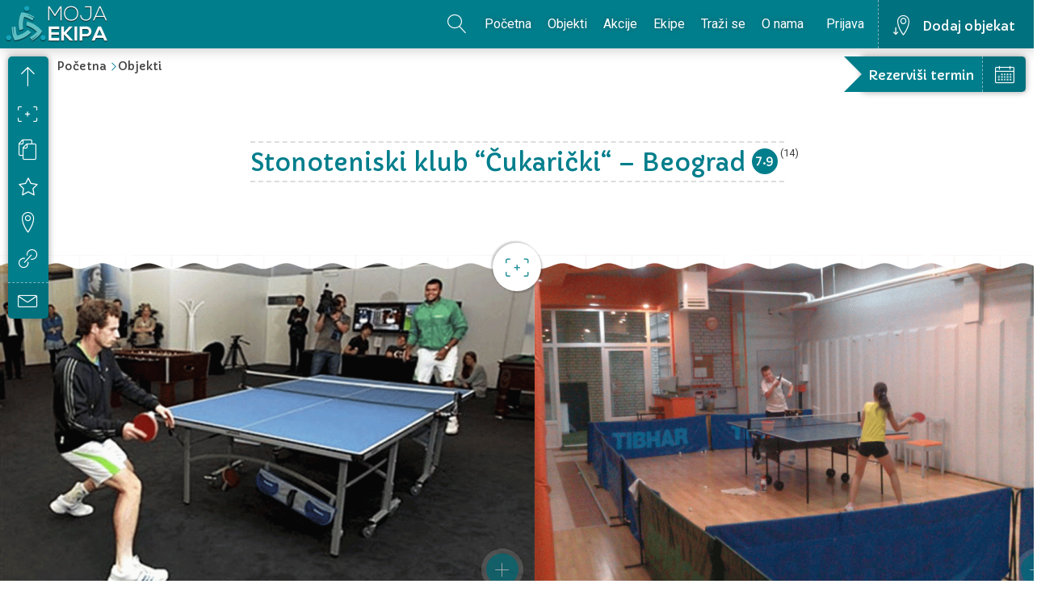

--- FILE ---
content_type: text/html; charset=UTF-8
request_url: https://www.mojaekipa.com/listing/stonoteniski-klub-cukaricki-beograd/
body_size: 78425
content:
<!DOCTYPE html>
<html lang="sr-RS">
  <head>
    <meta charset="UTF-8">
    <meta http-equiv="X-UA-Compatible" content="IE=edge">
    <meta name="viewport" content="width=device-width, initial-scale=1.0">
    <!-- Google Font(s) -->
    <link href="https://fonts.googleapis.com/css?family=Capriola|Roboto&amp;subset=latin-ext" rel="stylesheet">
  <title>Stonoteniski klub &#8220;Čukarički&#8220; &#8211; Beograd &#8211; Moja ekipa</title>
<link rel='dns-prefetch' href='//s.w.org' />
<link rel="alternate" type="application/rss+xml" title="Moja ekipa &raquo; dovod" href="https://www.mojaekipa.com/feed/" />
<link rel="alternate" type="application/rss+xml" title="Moja ekipa &raquo; dovod komentara" href="https://www.mojaekipa.com/comments/feed/" />
<link rel="alternate" type="application/rss+xml" title="Moja ekipa &raquo; dovod komentara na Stonoteniski klub &#8220;Čukarički&#8220; &#8211; Beograd" href="https://www.mojaekipa.com/listing/stonoteniski-klub-cukaricki-beograd/feed/" />
<!-- This site uses the Google Analytics by MonsterInsights plugin v6.2.4 - Using Analytics tracking - https://www.monsterinsights.com/ -->
<script type="text/javascript" data-cfasync="false">
		var disableStr = 'ga-disable-UA-19536571-13';

	/* Function to detect opted out users */
	function __gaTrackerIsOptedOut() {
		return document.cookie.indexOf(disableStr + '=true') > -1;
	}

	/* Disable tracking if the opt-out cookie exists. */
	if ( __gaTrackerIsOptedOut() ) {
		window[disableStr] = true;
	}

	/* Opt-out function */
	function __gaTrackerOptout() {
	  document.cookie = disableStr + '=true; expires=Thu, 31 Dec 2099 23:59:59 UTC; path=/';
	  window[disableStr] = true;
	}
		(function(i,s,o,g,r,a,m){i['GoogleAnalyticsObject']=r;i[r]=i[r]||function(){
		(i[r].q=i[r].q||[]).push(arguments)},i[r].l=1*new Date();a=s.createElement(o),
		m=s.getElementsByTagName(o)[0];a.async=1;a.src=g;m.parentNode.insertBefore(a,m)
	})(window,document,'script','//www.google-analytics.com/analytics.js','__gaTracker');

	__gaTracker('create', 'UA-19536571-13', 'auto');
	__gaTracker('set', 'forceSSL', true);
	__gaTracker('require', 'displayfeatures');
	__gaTracker('require', 'linkid', 'linkid.js');
	__gaTracker('send','pageview');
</script>
<!-- / Google Analytics by MonsterInsights -->
		<script type="text/javascript">
			window._wpemojiSettings = {"baseUrl":"https:\/\/s.w.org\/images\/core\/emoji\/2.2.1\/72x72\/","ext":".png","svgUrl":"https:\/\/s.w.org\/images\/core\/emoji\/2.2.1\/svg\/","svgExt":".svg","source":{"concatemoji":"https:\/\/www.mojaekipa.com\/wp-includes\/js\/wp-emoji-release.min.js?ver=4.7.29"}};
			!function(t,a,e){var r,n,i,o=a.createElement("canvas"),l=o.getContext&&o.getContext("2d");function c(t){var e=a.createElement("script");e.src=t,e.defer=e.type="text/javascript",a.getElementsByTagName("head")[0].appendChild(e)}for(i=Array("flag","emoji4"),e.supports={everything:!0,everythingExceptFlag:!0},n=0;n<i.length;n++)e.supports[i[n]]=function(t){var e,a=String.fromCharCode;if(!l||!l.fillText)return!1;switch(l.clearRect(0,0,o.width,o.height),l.textBaseline="top",l.font="600 32px Arial",t){case"flag":return(l.fillText(a(55356,56826,55356,56819),0,0),o.toDataURL().length<3e3)?!1:(l.clearRect(0,0,o.width,o.height),l.fillText(a(55356,57331,65039,8205,55356,57096),0,0),e=o.toDataURL(),l.clearRect(0,0,o.width,o.height),l.fillText(a(55356,57331,55356,57096),0,0),e!==o.toDataURL());case"emoji4":return l.fillText(a(55357,56425,55356,57341,8205,55357,56507),0,0),e=o.toDataURL(),l.clearRect(0,0,o.width,o.height),l.fillText(a(55357,56425,55356,57341,55357,56507),0,0),e!==o.toDataURL()}return!1}(i[n]),e.supports.everything=e.supports.everything&&e.supports[i[n]],"flag"!==i[n]&&(e.supports.everythingExceptFlag=e.supports.everythingExceptFlag&&e.supports[i[n]]);e.supports.everythingExceptFlag=e.supports.everythingExceptFlag&&!e.supports.flag,e.DOMReady=!1,e.readyCallback=function(){e.DOMReady=!0},e.supports.everything||(r=function(){e.readyCallback()},a.addEventListener?(a.addEventListener("DOMContentLoaded",r,!1),t.addEventListener("load",r,!1)):(t.attachEvent("onload",r),a.attachEvent("onreadystatechange",function(){"complete"===a.readyState&&e.readyCallback()})),(r=e.source||{}).concatemoji?c(r.concatemoji):r.wpemoji&&r.twemoji&&(c(r.twemoji),c(r.wpemoji)))}(window,document,window._wpemojiSettings);
		</script>
		<style type="text/css">
img.wp-smiley,
img.emoji {
	display: inline !important;
	border: none !important;
	box-shadow: none !important;
	height: 1em !important;
	width: 1em !important;
	margin: 0 .07em !important;
	vertical-align: -0.1em !important;
	background: none !important;
	padding: 0 !important;
}
</style>
<link rel='stylesheet' id='bp-legacy-css-css'  href='https://www.mojaekipa.com/wp-content/plugins/buddypress/bp-templates/bp-legacy/css/buddypress.min.css?ver=2.9.0' type='text/css' media='screen' />
<link rel='stylesheet' id='cld-font-awesome-css'  href='https://www.mojaekipa.com/wp-content/plugins/comments-like-dislike/css/font-awesome.min.css?ver=1.0.4' type='text/css' media='all' />
<link rel='stylesheet' id='cld-frontend-css'  href='https://www.mojaekipa.com/wp-content/plugins/comments-like-dislike/css/cld-frontend.css?ver=1.0.4' type='text/css' media='all' />
<link rel='stylesheet' id='contact-form-7-css'  href='https://www.mojaekipa.com/wp-content/plugins/contact-form-7/includes/css/styles.css?ver=4.9' type='text/css' media='all' />
<link rel='stylesheet' id='DOPBSP-css-dopselect-css'  href='https://www.mojaekipa.com/wp-content/plugins/dopbsp/libraries/css/jquery.dop.Select.css?ver=4.7.29' type='text/css' media='all' />
<link rel='stylesheet' id='wp-postratings-css'  href='https://www.mojaekipa.com/wp-content/plugins/wp-postratings/css/postratings-css.css?ver=1.84' type='text/css' media='all' />
<link rel='stylesheet' id='bootstrap-css'  href='https://www.mojaekipa.com/wp-content/themes/citylisting/assets/lib/bootstrap/css/bootstrap.min.css?ver=4.7.29' type='text/css' media='all' />
<link rel='stylesheet' id='font-awesome-css'  href='https://www.mojaekipa.com/wp-content/themes/citylisting/assets/fonts/font-awesome-4.7.0/css/font-awesome.min.css?ver=4.7.29' type='text/css' media='all' />
<link rel='stylesheet' id='bootstrap-select-css'  href='https://www.mojaekipa.com/wp-content/themes/citylisting/assets/lib/bootstrap-select-master/dist/css/bootstrap-select.min.css?ver=4.7.29' type='text/css' media='all' />
<link rel='stylesheet' id='lightbox-css'  href='https://www.mojaekipa.com/wp-content/themes/citylisting/assets/lib/lightbox2-master/dist/css/lightbox.min.css?ver=4.7.29' type='text/css' media='all' />
<link rel='stylesheet' id='leaflet-css'  href='https://www.mojaekipa.com/wp-content/themes/citylisting/assets/lib/Leaflet-1.0.2/dist/leaflet.css?ver=4.7.29' type='text/css' media='all' />
<link rel='stylesheet' id='icons-css'  href='https://www.mojaekipa.com/wp-content/themes/citylisting/assets/fonts/icons/css/import-icons.css?ver=4.7.29' type='text/css' media='all' />
<link rel='stylesheet' id='main-style-css'  href='https://www.mojaekipa.com/wp-content/themes/citylisting/assets/css/style.css?ver=4.7.29' type='text/css' media='all' />
<link rel='stylesheet' id='citylisting-style-css'  href='https://www.mojaekipa.com/wp-content/themes/citylisting/style.css?ver=4.7.29' type='text/css' media='all' />
<style id='citylisting-style-inline-css' type='text/css'>
.login-popup .hero-image {background-image: url("https://www.mojaekipa.com/wp-content/uploads/2017/04/sky_king1-3.jpeg")}
.review-popup .hero-image {background-image: url("https://www.mojaekipa.com/wp-content/uploads/2017/05/reviev-bg.jpg")}
.hero-image {background-image: url("https://www.mojaekipa.com/wp-content/uploads/2017/04/the-ball-488718_1920.jpg")}
</style>
<script type='text/javascript'>
/* <![CDATA[ */
var monsterinsights_frontend = {"js_events_tracking":"true","is_debug_mode":"false","download_extensions":"doc,exe,js,pdf,ppt,tgz,zip,xls","inbound_paths":"","home_url":"https:\/\/www.mojaekipa.com","track_download_as":"event","internal_label":"int","hash_tracking":"false"};
/* ]]> */
</script>
<script type='text/javascript' src='https://www.mojaekipa.com/wp-content/plugins/google-analytics-for-wordpress/assets/js/frontend.min.js?ver=6.2.4'></script>
<script type='text/javascript' src='https://www.mojaekipa.com/wp-includes/js/jquery/jquery.js?ver=1.12.4'></script>
<script type='text/javascript' src='https://www.mojaekipa.com/wp-includes/js/jquery/jquery-migrate.min.js?ver=1.4.1'></script>
<script type='text/javascript'>
/* <![CDATA[ */
var BP_Confirm = {"are_you_sure":"Jeste li sigurni?"};
/* ]]> */
</script>
<script type='text/javascript' src='https://www.mojaekipa.com/wp-content/plugins/buddypress/bp-core/js/confirm.min.js?ver=2.9.0'></script>
<script type='text/javascript' src='https://www.mojaekipa.com/wp-content/plugins/buddypress/bp-core/js/widget-members.min.js?ver=2.9.0'></script>
<script type='text/javascript' src='https://www.mojaekipa.com/wp-content/plugins/buddypress/bp-core/js/jquery-query.min.js?ver=2.9.0'></script>
<script type='text/javascript' src='https://www.mojaekipa.com/wp-content/plugins/buddypress/bp-core/js/vendor/jquery-cookie.min.js?ver=2.9.0'></script>
<script type='text/javascript' src='https://www.mojaekipa.com/wp-content/plugins/buddypress/bp-core/js/vendor/jquery-scroll-to.min.js?ver=2.9.0'></script>
<script type='text/javascript'>
/* <![CDATA[ */
var BP_DTheme = {"accepted":"Prihva\u0107eno","close":"Zatvori","comments":"komentara","leave_group_confirm":"Jesi li siguran da \u017eeli\u0161 napustiti ovu ekipu?","mark_as_fav":"Favorit","my_favs":"Moji Favoriti","rejected":"Odba\u010deno","remove_fav":"Ukloni Favorite","show_all":"Prika\u017ei sve","show_all_comments":"Prika\u017ei sve komentare ovoga","show_x_comments":"Show all comments (%d)","unsaved_changes":"Pode\u0161avanja va\u0161eg profila nisu spremljene. Ako napustite stranicu promene \u0107e biti izgubljene.","view":"Pregledaj"};
/* ]]> */
</script>
<script type='text/javascript' src='https://www.mojaekipa.com/wp-content/plugins/buddypress/bp-templates/bp-legacy/js/buddypress.min.js?ver=2.9.0'></script>
<script type='text/javascript' src='https://www.mojaekipa.com/wp-content/plugins/buddypress/bp-friends/js/widget-friends.min.js?ver=2.9.0'></script>
<script type='text/javascript'>
/* <![CDATA[ */
var cld_js_object = {"admin_ajax_url":"https:\/\/www.mojaekipa.com\/wp-admin\/admin-ajax.php","admin_ajax_nonce":"72e4355b2f"};
/* ]]> */
</script>
<script type='text/javascript' src='https://www.mojaekipa.com/wp-content/plugins/comments-like-dislike/js/cld-frontend.js?ver=1.0.4'></script>
<script type='text/javascript' src='https://www.mojaekipa.com/wp-content/plugins/dopbsp/libraries/js/dop-prototypes.js?ver=4.7.29'></script>
<!--[if lt IE 9]>
<script type='text/javascript' src='https://www.mojaekipa.com/wp-content/themes/citylisting/assets/lib/html5shiv-master/dist/html5shiv.min.js?ver=20170310'></script>
<![endif]-->
<!--[if lt IE 9]>
<script type='text/javascript' src='https://www.mojaekipa.com/wp-content/themes/citylisting/assets/lib/Respond-master/dest/respond.min.js?ver=20170310'></script>
<![endif]-->
<link rel='https://api.w.org/' href='https://www.mojaekipa.com/wp-json/' />
<link rel="EditURI" type="application/rsd+xml" title="RSD" href="https://www.mojaekipa.com/xmlrpc.php?rsd" />
<link rel="wlwmanifest" type="application/wlwmanifest+xml" href="https://www.mojaekipa.com/wp-includes/wlwmanifest.xml" /> 
<link rel='prev' title='Sportski centar &#8220;Partizan Žarkovo&#8220; &#8211; Beograd' href='https://www.mojaekipa.com/listing/sportski-centar-partizan-zarkovo-beograd/' />
<link rel='next' title='Borilački klub &#8220;DSG Decisive Strike Gym&#8220; &#8211; Beograd' href='https://www.mojaekipa.com/listing/borilacki-klub-dsg-decisive-strike-gym-beograd/' />
<meta name="generator" content="WordPress 4.7.29" />
<link rel="canonical" href="https://www.mojaekipa.com/listing/stonoteniski-klub-cukaricki-beograd/" />
<link rel='shortlink' href='https://www.mojaekipa.com/?p=1330' />
<link rel="alternate" type="application/json+oembed" href="https://www.mojaekipa.com/wp-json/oembed/1.0/embed?url=https%3A%2F%2Fwww.mojaekipa.com%2Flisting%2Fstonoteniski-klub-cukaricki-beograd%2F" />
<link rel="alternate" type="text/xml+oembed" href="https://www.mojaekipa.com/wp-json/oembed/1.0/embed?url=https%3A%2F%2Fwww.mojaekipa.com%2Flisting%2Fstonoteniski-klub-cukaricki-beograd%2F&#038;format=xml" />

	<script type="text/javascript">var ajaxurl = 'https://www.mojaekipa.com/wp-admin/admin-ajax.php';</script>

<style></style>
 <!-- OneAll.com / Social Login for WordPress / v5.3 -->
<script data-cfasync="false" type="text/javascript">
 (function() {
  var oa = document.createElement('script'); oa.type = 'text/javascript';
  oa.async = true; oa.src = 'https://mojaekipacom.api.oneall.com/socialize/library.js';
  var s = document.getElementsByTagName('script')[0]; s.parentNode.insertBefore(oa, s);
 })();
</script>
		<style type="text/css">.recentcomments a{display:inline !important;padding:0 !important;margin:0 !important;}</style>
		<script>
(function($) {
    $(function() {
        if ('object' != typeof FWP) {
            return;
        }

        wp.hooks.addFilter('facetwp/template_html', function(resp, params) {
            if (FWP.is_load_more) {
                FWP.is_load_more = false;
                $('.facetwp-template').append(params.html);
                return true;
            }
            return resp;
        });
    });

    $(document).on('click', '.fwp-load-more', function() {
        $('.fwp-load-more');
        FWP.is_load_more = true;
        FWP.paged = parseInt(FWP.settings.pager.page) + 1;
        FWP.soft_refresh = true;
        FWP.refresh();
    });

    $(document).on('facetwp-loaded', function() {
        if (FWP.settings.pager.page < FWP.settings.pager.total_pages) {
            if (! FWP.loaded && 1 > $('.fwp-load-more').length) {
                $('.listing').after('<button class="more-listing icon-plus fwp-load-more"></button>');
            }
            else {
                $('.fwp-load-more').show();
            }
        }
        else {
            $('.fwp-load-more').hide();
        }
    });

    $(document).on('facetwp-refresh', function() {
        if (! FWP.loaded) {
            FWP.paged = 1;
        }
    });
})(jQuery);
</script>
		<style type="text/css" id="wp-custom-css">
			/*
You can add your own CSS here.

Click the help icon above to learn more.
*/
nav.navigation.posts-navigation {
    display: none;
}
.search-popup .hero-image {
    background-image: url(https://www.mojaekipa.com/wp-content/uploads/2017/04/the-ball-488718_1920.jpg);
}
.facetwp-pager {
    text-align: center;
    margin-bottom: 20px;
}
span.facetwp-selection-label {
    display: none;
}		</style>
	  </head>
  <body class="bp-legacy listing-template-default single single-listing postid-1330 wp-custom-logo no-js">
    <!-- Start Body Content Wrapper -->
    <div class="body-wrapper">
      <!-- Start header (topbar) -->
      <header class="header">
        <!-- Start Logo -->
        <div class="logo">
          <a href="https://www.mojaekipa.com/" class="logo-color-bg">
            <a href="https://www.mojaekipa.com/" class="custom-logo-link" rel="home" itemprop="url"><img width="128" height="48" src="https://www.mojaekipa.com/wp-content/uploads/2017/04/cropped-logo-moja-ekipa-1.png" class="custom-logo" alt="" itemprop="logo" /></a>          </a>
        </div>
        <!-- End Logo -->
        <!-- Start User Buttons -->
        <div class="user-buttons">
                    <a href="" class="user-login"></a>
                    <a href="https://www.mojaekipa.com/dodaj-objekat/" class="add-listing">Dodaj objekat</a>
        </div>
        <!-- End User Buttons -->
        <!-- Start Navbar -->
        <div class="navbar navbar-inverse" role="navigation" id="slide-nav">
          <div class="container">
                            <div id="slidemenu" class="menu-top-menu-container"><ul id="menu-top-menu" class="nav navbar-nav navbar-right"><li id="menu-item-11" class="menu-item menu-item-type-post_type menu-item-object-page menu-item-home menu-item-11 dropdown"><a href="https://www.mojaekipa.com/">Početna</a></li>
<li id="menu-item-3902" class="menu-item menu-item-type-post_type menu-item-object-page menu-item-3902 dropdown"><a href="https://www.mojaekipa.com/objekti/">Objekti</a></li>
<li id="menu-item-4209" class="menu-item menu-item-type-custom menu-item-object-custom menu-item-4209 dropdown"><a href="https://www.mojaekipa.com/objekti/?fwp_akcije=1">Akcije</a></li>
<li id="menu-item-3943" class="menu-item menu-item-type-post_type menu-item-object-page menu-item-3943 dropdown"><a href="https://www.mojaekipa.com/ekipe/">Ekipe</a></li>
<li id="menu-item-4044" class="menu-item menu-item-type-post_type menu-item-object-page menu-item-4044 dropdown"><a href="https://www.mojaekipa.com/igraci/">Traži se</a></li>
<li id="menu-item-3965" class="menu-item menu-item-type-post_type menu-item-object-page menu-item-3965 dropdown"><a href="https://www.mojaekipa.com/o-nama/">O nama</a></li>
</ul></div>          </div>
        </div>
        <!-- End Navbar -->
                <!-- Header Search Button -->
        <div class="header-search-button"></div>
              </header>
      <!-- End header (topbar) -->
    
      <!-- Start Login/Register Popup -->
      <div class="login-popup container hero-header">
        <div class="row">
    			<div class="col-sm-12 text-center">
    				<div class="panel panel-form">
    					<div class="panel-heading">
    						<div class="row">
                      							<div class="col-xs-6">
    								<a href="#" class="active" id="login-form-link">Prijavi se</a>
    							</div>
    							<div class="col-xs-6">
    								<a href="#" id="register-form-link">Registruj se</a>
    							</div>
                      						</div>
    						<hr>
    					</div>
    					<div class="panel-body">
    						<div class="row">
    							<div class="col-lg-12">
                                            							  
		<form name="login-form" id="login-form" action="https://www.mojaekipa.com/wp-login.php" method="post">
			
			<p class="login-username">
				<label for="login-username">Korisničko ime ili adresa e-pošte</label>
				<input type="text" name="log" id="login-username" class="input" value="" size="20" />
			</p>
			<p class="login-password">
				<label for="login-password">Lozinka</label>
				<input type="password" name="pwd" id="login-password" class="input" value="" size="20" />
			</p>
			
			<p class="login-remember"><label><input name="rememberme" type="checkbox" id="remember" value="forever" /> Zapamti me</label></p>
			<p class="login-submit">
				<input type="submit" name="wp-submit" id="login-submit" class="button button-primary" value="Uđi" />
				<input type="hidden" name="redirect_to" value="https://www.mojaekipa.com/listing/stonoteniski-klub-cukaricki-beograd/" />
			</p>
			
		</form>    								<form id="login-form" action="#" method="post">
    								  <p>Registruj se putem društvenih mreža</p>
    									    									<a href="https://www.mojaekipa.com/registruj-se/">ili popuni formu na našem sajtu</a>
    								</form>
                        							</div>
    						</div>
    					</div>
    				</div>
    			</div>
    		</div>
      </div>
      <!-- End Login/Register Popup -->            <!-- Start Search Popup -->
      <div class="search-popup container-fluid hero-header">
        <!-- Start Header Centralizer -->
        <div class="header-centralizer">
          <div class="content-centralized">
            <!-- Start Hero Search -->
            <div class="hero-search">
              <form>
                <fieldset>
                  <input type="text" class="form-control search-term" data-placeholder="Moja ekipa...">
                  <span class="typingEffect" data-title="Brzo i lako rezerviši termin//Okupi ili pronađi svoju ekipu//Nisi sam ekipa je tu"></span>
                </fieldset>
                                                <!-- Start Search Cities -->
                <div class="search-cities-toggle"></div>
                <div class="search-cities">
                  <div class="cities-list">
                    <a href="#" style="background-image:url('/wp-content/uploads/2017/05/nis.png')" data-city-id="nis"><span>Niš</span></a>
                    <a href="#" style="background-image:url('/wp-content/uploads/2017/05/kragujevac.jpg')" data-city-id="kragujevac"><span>Kragujevac</span></a>
                    <a href="#" style="background-image:url('/wp-content/uploads/2017/04/beograd.jpg')" data-city-id="beograd" class="current"><span>Beograd</span></a>
                    <a href="#" style="background-image:url('/wp-content/uploads/2017/04/novisad.jpg')" data-city-id="novi-sad"><span>Novi Sad</span></a>
                    <a href="/gradovi/" style="background-image:url('/wp-content/uploads/2017/04/novisad.jpg')" data-city-id="0" class="go-more-cities"><span>Svi gradovi</span></a>
                    <input class="chosen-city" type="hidden" name="fwp_search" value="beograd">
                  </div>
                </div>
                <!-- End Search Cities -->
                <div class="search-submit">
                  <input type="submit" value=" ">
                  <i class="hero-search-icon"></i>
                </div>
                              </form>
            </div>
            <!-- End Hero Search -->
                        <!-- Start Search Categories -->
            <div class="search-categories">
              <div class="categories">
                                                <!-- <a class="icon-" href="/objekti/?fwp_sport="></a> -->
                <a class="icon-" href="/objekti/?fwp_sport=kosarka">Košarka</a>
                <a class="icon-" href="/objekti/?fwp_sport=fudbal">Fudbal</a>
                <a class="icon-" href="/objekti/?fwp_sport=tenis">Tenis</a>
                <a class="icon-" href="/objekti/?fwp_sport=stoni-tenis">Stoni tenis</a>
                <a class="icon-" href="/objekti/?fwp_sport=plivanje">Plivanje</a>
                <a class="icon-" href="/objekti/?fwp_sport=bilijar">Bilijar</a>
                <a class="icon-" href="/objekti/?fwp_sport=kuglanje">Kuglanje</a>
                <a class="icon-" href="/objekti/?fwp_sport=fitnes">Fitnes</a>
                <a class="icon-" href="/objekti/?fwp_sport=teretana">Teretana</a>
                <a class="icon-" href="/objekti/?fwp_sport=crossfit">Crossfit</a>
                <a class="icon-" href="/objekti/?fwp_sport=mali-fudbal">Mali fudbal</a>
                <a class="icon-" href="/objekti/?fwp_sport=odbojka">Odbojka</a>
                <a class="icon-" href="/objekti/?fwp_sport=pilates">Pilates</a>
                <a class="icon-" href="/objekti/?fwp_sport=rukomet">Rukomet</a>
                <a class="icon-" href="/objekti/?fwp_sport=zumba">Zumba</a>
                <a class="icon-" href="/objekti/?fwp_sport=ples">Ples</a>
                <a class="icon-" href="/objekti/?fwp_sport=boks">Boks</a>
                                <a class="icon-city" href="https://www.mojaekipa.com/objekti/">Svi objekti</a>
              </div>
            </div>
                        <!-- End Search Categories -->
          </div>
        </div>
      </div>
      <!-- End Search Popup -->            <!-- Start Review Popup -->
      <div class="review-popup container-fluid hero-header">
        <div class="row">
          <div class="col-sm-12 text-center">
    				<div class="panel panel-form">
              <div class="panel-heading">
    						<div class="row">
    							<div class="col-xs-12">
    								<h4>Ostavi komentar</h4>
    							</div>
    						</div>
    						<hr>
    					</div>
    					<div class="panel-body">
    						<div class="row">
    							<div class="col-lg-12">
    								<div id="review-form" class="review-form">
    							      							  <p>Samo prijavljeni korisnici koji su koristili uslugu objekta mogu komentarisati i ostavljati ocenu.</p>
                        								</div>
    							</div>
    						</div>
    					</div>
    				</div>
    			</div>
        </div>
      </div>
      <!-- End Review Popup -->            <!-- Start Review Popup -->
      <div class="calendar-popup container hero-header">
        <div class="row">
          <div class="col-sm-12 text-center">
    		<div class="panel panel-form">
              <div class="panel-heading">
    			<div class="row">
    				<div class="col-xs-12">
    					<h4>Rezervacija termina</h4>
    				</div>
    			</div>
    			<hr>
    		  </div>
    		  <div class="panel-body">
    			<div class="row">
    				<div class="col-lg-12">
    				      				  <div id="calendar-form" class="calendar-form">
                <div class="tab">
                                                                                <button class="tablinks" onclick="openCalendar(event, '12')" id="defaultOpen">Moja ekipa - kalendar</button>
                                                                          </div>
                
                                                                                    <div id="12" class="tabcontent">
                            
<link rel="stylesheet" type="text/css" href="https://www.mojaekipa.com/wp-content/plugins/dopbsp/templates/default/css/jquery.dop.frontend.BSPCalendar.css" />
<script type="text/JavaScript">
    jQuery(document).ready(function(){
        jQuery("#DOPBSPCalendar12").DOPBSPCalendar({"calendar":{"data":{"bookingStop":0,"bookingStartDate":"2026-01-21 07:21:13","hidePrice":false,"dateType":2,"language":"en","languages":[{"code":"af","name":"Afrikaans (Afrikaans)"},{"code":"sq","name":"Albanian (Shqiptar)"},{"code":"ar","name":"Arabic (>\u0627\u0644\u0639\u0631\u0628\u064a\u0629)"},{"code":"az","name":"Azerbaijani (Az\u0259rbaycan)"},{"code":"eu","name":"Basque (Euskal)"},{"code":"be","name":"Belarusian (\u0411\u0435\u043b\u0430\u0440\u0443\u0441\u043a\u0430\u0439)"},{"code":"bg","name":"Bulgarian (\u0411\u044a\u043b\u0433\u0430\u0440\u0441\u043a\u0438)"},{"code":"ca","name":"Catalan (Catal\u00e0)"},{"code":"zh","name":"Chinese (\u4e2d\u56fd\u7684)"},{"code":"hr","name":"Croatian (Hrvatski)"},{"code":"cs","name":"Czech (\u010cesk\u00fd)"},{"code":"da","name":"Danish (Dansk)"},{"code":"nl","name":"Dutch (Nederlands)"},{"code":"en","name":"English"},{"code":"eo","name":"Esperanto (Esperanto)"},{"code":"et","name":"Estonian (Eesti)"},{"code":"fl","name":"Filipino (na Filipino)"},{"code":"fi","name":"Finnish (Suomi)"},{"code":"fr","name":"French (Fran\u00e7ais)"},{"code":"gl","name":"Galician (Galego)"},{"code":"de","name":"German (Deutsch)"},{"code":"el","name":"Greek (\u0190\u03bb\u03bb\u03b7\u03bd\u03b9\u03ba\u03ac)"},{"code":"ht","name":"Haitian Creole (Krey\u00f2l Ayisyen)"},{"code":"he","name":"Hebrew (\u05e2\u05d1\u05e8\u05d9\u05ea)"},{"code":"hi","name":"Hindi (\u0939\u093f\u0902\u0926\u0940)"},{"code":"hu","name":"Hungarian (Magyar)"},{"code":"is","name":"Icelandic (\u00cdslenska)"},{"code":"id","name":"Indonesian (Indonesia)"},{"code":"ga","name":"Irish (Gaeilge)"},{"code":"it","name":"Italian (Italiano)"},{"code":"ja","name":"Japanese (\u65e5\u672c\u306e)"},{"code":"ko","name":"Korean (\ud55c\uad6d\uc758)"},{"code":"lv","name":"Latvian (Latvijas)"},{"code":"lt","name":"Lithuanian (Lietuvos)"},{"code":"mk","name":"Macedonian (\u043c\u0430\u043a\u0435\u0434\u043e\u043d\u0441\u043a\u0438)"},{"code":"ms","name":"Malay (Melayu)"},{"code":"mt","name":"Maltese (Maltija)"},{"code":"no","name":"Norwegian (Norske)"},{"code":"fa","name":"Persian (\u0641\u0627\u0631\u0633\u06cc)"},{"code":"pl","name":"Polish (Polski)"},{"code":"pt","name":"Portuguese (Portugu\u00eas)"},{"code":"ro","name":"Romanian (Rom\u00e2n\u0103)"},{"code":"ru","name":"Russian (P\u0443\u0441\u0441\u043a\u0438\u0439)"},{"code":"sr","name":"Serbian (C\u0440\u043f\u0441\u043a\u0438)"},{"code":"sk","name":"Slovak (Slovensk\u00fdch)"},{"code":"sl","name":"Slovenian (Slovenski)"},{"code":"es","name":"Spanish (Espa\u00f1ol)"},{"code":"sw","name":"Swahili (Kiswahili)"},{"code":"sv","name":"Swedish (Svenskt)"},{"code":"th","name":"Thai (\u0e20\u0e32\u0e29\u0e32\u0e44\u0e17\u0e22)"},{"code":"tr","name":"Turkish (T\u00fcrk)"},{"code":"uk","name":"Ukrainian (\u0423\u043a\u0440\u0430\u0457\u043d\u0441\u044c\u043a\u0438\u0439)"},{"code":"ur","name":"Urdu (\u0627\u0631\u062f\u0648)"},{"code":"vi","name":"Vietnamese (Vi\u1ec7t)"},{"code":"cy","name":"Welsh (Cymraeg)"},{"code":"yi","name":"Yiddish (\u05d9\u05d9\u05b4\u05d3\u05d9\u05e9)"}],"pluginURL":"https:\/\/www.mojaekipa.com\/wp-content\/plugins\/dopbsp\/","maxYear":2017,"reinitialize":false,"view":false},"text":{"addMonth":"Dodaj mesec u pregledu","available":"dostupno","availableMultiple":"dostupno","booked":"booked","nextMonth":"Slede\u0107i mesec","previousMonth":"Prethodni mesec","removeMonth":"Remove month view","unavailable":"nedostupno"}},"cart":{"data":{"enabled":false},"text":{"isEmpty":"Cart is empty.","title":"Cart"}},"coupons":{"data":{"coupon":null,"id":"0"},"text":{"byDay":"dan","byHour":"sat","code":"Unesi kod","title":"Kuponi","use":"Koristi kupon","verify":"Verifikuj kod","verifyError":"Kod je pogre\u0161an. Unesite drugi kod","verifySuccess":"Kod je ispravan. "}},"currency":{"data":{"code":"RSD","position":"after_with_space","sign":"&#1044;&#1080;&#1085;&#46;","text":[]}},"days":{"data":{"available":[true,true,true,true,true,true,true],"first":1,"firstDisplayed":"","morningCheckOut":false,"multipleSelect":false},"text":{"names":["Nedelja","Ponedeljak","Utorak","Sreda","\u010cetvrtak","Petak","Subota"],"shortNames":["Ne","Po","Ut","Sr","\u010ce","Pe","Su"]}},"deposit":{"data":{"deposit":0,"type":"percent","pay_full_amount":"true"},"text":{"left":"Left to pay","title":"Deposit"}},"discounts":{"data":{"discount":[],"extras":false,"id":"0"},"text":{"byDay":"dan","byHour":"sat","title":"Popust"}},"extras":{"data":{"extra":[],"id":"0"},"text":{"byDay":"dan","byHour":"sat","invalid":"Izaberite opciju od","title":"Dodatne usluge\/oprema"}},"fees":{"data":{"fees":[]},"text":{"byDay":"day","byHour":"hour","included":"Included in price","title":"Takse & naknade"}},"form":{"data":{"form":[{"id":"5","form_id":"1","type":"textarea","position":"5","multiple_select":"false","allowed_characters":"","size":"0","is_email":"false","required":"false","add_to_day_hour_info":"false","add_to_day_hour_body":"false","translation":"Poruka","is_phone":"false"}],"id":"1"},"text":{"checked":"!","invalidEmail":"is invalid. Please enter a valid email.","required":"is required.","title":"Dodatne informacije","unchecked":"!"}},"hours":{"data":{"addLastHourToTotalPrice":false,"ampm":false,"definitions":[{"value":"09:00"},{"value":"10:00"},{"value":"11:00"},{"value":"12:00"},{"value":"13:00"},{"value":"14:00"},{"value":"15:00"},{"value":"16:00"},{"value":"17:00"},{"value":"18:00"},{"value":"19:00"},{"value":"20:00"},{"value":"21:00"},{"value":"22:00"},{"value":"23:00"},{"value":"00:00"}],"enabled":true,"info":true,"interval":true,"interval_autobreak":false,"multipleSelect":true},"text":[]},"ID":"12","months":{"data":{"no":"1"},"text":{"names":["Januar","Februar","Mart","April","Maj","Jun","Jul","Avgust","Septembar","Oktobar","Novembar","Decembar"],"shortNames":["Jan","Feb","Mar","Apr","Maj","Jun","Jul","Avg","Sep","Okt","Nov","Dec"]}},"order":{"data":{"address_billing":{"address_first":{"enabled":false,"required":false},"address_second":{"enabled":false,"required":false},"city":{"enabled":false,"required":false},"company":{"enabled":false,"required":false},"country":{"enabled":false,"required":false},"email":{"enabled":false,"required":false},"enabled":false,"first_name":{"enabled":false,"required":false},"last_name":{"enabled":false,"required":false},"phone":{"enabled":false,"required":false},"state":{"enabled":false,"required":false},"zip_code":{"enabled":false,"required":false}},"address_shipping":{"address_first":{"enabled":true,"required":true},"address_second":{"enabled":true,"required":false},"city":{"enabled":true,"required":true},"company":{"enabled":true,"required":false},"country":{"enabled":true,"required":true},"email":{"enabled":true,"required":true},"enabled":false,"first_name":{"enabled":true,"required":true},"last_name":{"enabled":true,"required":true},"phone":{"enabled":true,"required":true},"state":{"enabled":true,"required":true},"zip_code":{"enabled":true,"required":true}},"countries":[{"code2":"AF","code3":"AFG","name":"Afghanistan"},{"code2":"AL","code3":"ALB","name":"Albania"},{"code2":"DZ","code3":"DZA","name":"Algeria"},{"code2":"AS","code3":"ASM","name":"American Samoa"},{"code2":"AD","code3":"AND","name":"Andorra"},{"code2":"AO","code3":"AGO","name":"Angola"},{"code2":"AI","code3":"AIA","name":"Anguilla"},{"code2":"AQ","code3":"ATA","name":"Antarctica"},{"code2":"AG","code3":"ATG","name":"Antigua and Barbuda"},{"code2":"AR","code3":"ARG","name":"Argentina"},{"code2":"AM","code3":"ARM","name":"Armenia"},{"code2":"AW","code3":"ABW","name":"Aruba"},{"code2":"AU","code3":"AUS","name":"Australia"},{"code2":"AT","code3":"AUT","name":"Austria"},{"code2":"AZ","code3":"AZE","name":"Azerbaijan"},{"code2":"BS","code3":"BHS","name":"Bahamas"},{"code2":"BH","code3":"BHR","name":"Bahrain"},{"code2":"BD","code3":"BGD","name":"Bangladesh"},{"code2":"BB","code3":"BRB","name":"Barbados"},{"code2":"BY","code3":"BLR","name":"Belarus"},{"code2":"BE","code3":"BEL","name":"Belgium"},{"code2":"BZ","code3":"BLZ","name":"Belize"},{"code2":"BJ","code3":"BEN","name":"Benin"},{"code2":"BM","code3":"BMU","name":"Bermuda"},{"code2":"BT","code3":"BTN","name":"Bhutan"},{"code2":"BO","code3":"BOL","name":"Bolivia"},{"code2":"BA","code3":"BIH","name":"Bosnia and Herzegovina"},{"code2":"BW","code3":"BWA","name":"Botswana"},{"code2":"BR","code3":"BRA","name":"Brazil"},{"code2":"IO","code3":"IOT","name":"British Indian Ocean Territory"},{"code2":"VG","code3":"VGB","name":"British Virgin Islands"},{"code2":"BN","code3":"BRN","name":"Brunei"},{"code2":"BG","code3":"BGR","name":"Bulgaria"},{"code2":"BF","code3":"BFA","name":"Burkina Faso"},{"code2":"MM","code3":"MMR","name":"Burma (Myanmar)"},{"code2":"BI","code3":"BDI","name":"Burundi"},{"code2":"KH","code3":"KHM","name":"Cambodia"},{"code2":"CM","code3":"CMR","name":"Cameroon"},{"code2":"CA","code3":"CAN","name":"Canada"},{"code2":"CV","code3":"CPV","name":"Cape Verde"},{"code2":"KY","code3":"CYM","name":"Cayman Islands"},{"code2":"CF","code3":"CAF","name":"Central African Republic"},{"code2":"TD","code3":"TCD","name":"Chad"},{"code2":"CL","code3":"CHL","name":"Chile"},{"code2":"CN","code3":"CHN","name":"China"},{"code2":"CX","code3":"CXR","name":"Christmas Island"},{"code2":"CC","code3":"CCk","name":"Cocos (Keeling) Islands"},{"code2":"CO","code3":"COL","name":"Colombia"},{"code2":"KM","code3":"COM","name":"Comoros"},{"code2":"CK","code3":"COK","name":"Cook Islands"},{"code2":"CR","code3":"CRC","name":"Costa Rica"},{"code2":"HR","code3":"HRV","name":"Croatia"},{"code2":"CU","code3":"CUB","name":"Cuba"},{"code2":"Cy","code3":"Cyp","name":"Cyprus"},{"code2":"CZ","code3":"CZE","name":"Czech Republic"},{"code2":"CD","code3":"COD","name":"Democratic Republic of the Congo"},{"code2":"DK","code3":"DNK","name":"Denmark"},{"code2":"DJ","code3":"DJI","name":"Djibouti"},{"code2":"DM","code3":"DMA","name":"Dominica"},{"code2":"DO","code3":"DOM","name":"Dominican Republic"},{"code2":"EC","code3":"ECU","name":"Ecuador"},{"code2":"EG","code3":"EGY","name":"Egypt"},{"code2":"SV","code3":"SLV","name":"El Salvador"},{"code2":"GQ","code3":"GNQ","name":"Equatorial Guinea"},{"code2":"ER","code3":"ERI","name":"Eritrea"},{"code2":"EE","code3":"EST","name":"Estonia"},{"code2":"ET","code3":"ETH","name":"Ethiopia"},{"code2":"FK","code3":"FLK","name":"Falkland Islands"},{"code2":"FO","code3":"FRO","name":"Faroe Islands"},{"code2":"FJ","code3":"FJI","name":"Fiji"},{"code2":"FI","code3":"FIN","name":"Finland"},{"code2":"FR","code3":"FRA","name":"France"},{"code2":"PF","code3":"PYF","name":"French Polynesia"},{"code2":"GA","code3":"GAB","name":"Gabon"},{"code2":"GM","code3":"GMB","name":"Gambia"},{"code2":"GE","code3":"GEO","name":"Georgia"},{"code2":"DE","code3":"DEU","name":"Germany"},{"code2":"GH","code3":"GHA","name":"Ghana"},{"code2":"GI","code3":"GIB","name":"Gibraltar"},{"code2":"GR","code3":"GRC","name":"Greece"},{"code2":"GL","code3":"GRL","name":"Greenland"},{"code2":"GD","code3":"GRD","name":"Grenada"},{"code2":"GU","code3":"GUM","name":"Guam"},{"code2":"GT","code3":"GTM","name":"Guatemala"},{"code2":"GN","code3":"GIN","name":"Guinea"},{"code2":"GW","code3":"GNB","name":"Guinea-Bissau"},{"code2":"GY","code3":"GUY","name":"Guyana"},{"code2":"HT","code3":"HTI","name":"Haiti"},{"code2":"VA","code3":"VAT","name":"Holy See (Vatican City)"},{"code2":"HN","code3":"HND","name":"Honduras"},{"code2":"HK","code3":"HKG","name":"Hong Kong"},{"code2":"HU","code3":"HUN","name":"Hungary"},{"code2":"IS","code3":"ISL","name":"Iceland"},{"code2":"IN","code3":"IND","name":"India"},{"code2":"ID","code3":"IDN","name":"Indonesia"},{"code2":"IR","code3":"IRN","name":"Iran"},{"code2":"IQ","code3":"IRQ","name":"Iraq"},{"code2":"IE","code3":"IRL","name":"Ireland"},{"code2":"IM","code3":"IMN","name":"Isle of Man"},{"code2":"IL","code3":"ISR","name":"Israel"},{"code2":"IT","code3":"ITA","name":"Italy"},{"code2":"CI","code3":"CIV","name":"Ivory Coast"},{"code2":"JM","code3":"JAM","name":"Jamaica"},{"code2":"JP","code3":"JPN","name":"Japan"},{"code2":"JE","code3":"JEY","name":"Jersey"},{"code2":"JO","code3":"JOR","name":"Jordan"},{"code2":"KZ","code3":"KAZ","name":"Kazakhstan"},{"code2":"KE","code3":"KEN","name":"Kenya"},{"code2":"KI","code3":"KIR","name":"Kiribati"},{"code2":"KW","code3":"KWT","name":"Kuwait"},{"code2":"KG","code3":"KGZ","name":"Kyrgyzstan"},{"code2":"LA","code3":"LAO","name":"Laos"},{"code2":"LV","code3":"LVA","name":"Latvia"},{"code2":"LB","code3":"LBN","name":"Lebanon"},{"code2":"LS","code3":"LSO","name":"Lesotho"},{"code2":"LR","code3":"LBR","name":"Liberia"},{"code2":"LY","code3":"LBY","name":"Libya"},{"code2":"LI","code3":"LIE","name":"Liechtenstein"},{"code2":"LT","code3":"LTU","name":"Lithuania"},{"code2":"LU","code3":"LUX","name":"Luxembourg"},{"code2":"MO","code3":"MAC","name":"Macau"},{"code2":"MK","code3":"MKD","name":"Macedonia"},{"code2":"MG","code3":"MDG","name":"Madagascar"},{"code2":"MW","code3":"MWI","name":"Malawi"},{"code2":"MY","code3":"MYS","name":"Malaysia"},{"code2":"MV","code3":"MDV","name":"Maldives"},{"code2":"ML","code3":"MLI","name":"Mali"},{"code2":"MT","code3":"MLT","name":"Malta"},{"code2":"MH","code3":"MHL","name":"Marshall Islands"},{"code2":"MR","code3":"MRT","name":"Mauritania"},{"code2":"MU","code3":"MUS","name":"Mauritius"},{"code2":"YT","code3":"MYT","name":"Mayotte"},{"code2":"MX","code3":"MEX","name":"Mexico"},{"code2":"FM","code3":"FSM","name":"Micronesia"},{"code2":"MD","code3":"MDA","name":"Moldova"},{"code2":"MC","code3":"MCO","name":"Monaco"},{"code2":"MN","code3":"MNG","name":"Mongolia"},{"code2":"ME","code3":"MNE","name":"Montenegro"},{"code2":"MS","code3":"MSR","name":"Montserrat"},{"code2":"MA","code3":"MAR","name":"Morocco"},{"code2":"MZ","code3":"MOZ","name":"Mozambique"},{"code2":"NA","code3":"NAM","name":"Namibia"},{"code2":"NR","code3":"NRU","name":"Nauru"},{"code2":"NP","code3":"NPL","name":"Nepal"},{"code2":"NL","code3":"NLD","name":"Netherlands"},{"code2":"AN","code3":"ANT","name":"Netherlands Antilles"},{"code2":"NC","code3":"NCL","name":"New Caledonia"},{"code2":"NZ","code3":"NZL","name":"New Zealand"},{"code2":"NI","code3":"NIC","name":"Nicaragua"},{"code2":"NE","code3":"NER","name":"Niger"},{"code2":"","code3":"","name":"Nigeria"},{"code2":"","code3":"","name":"Niue"},{"code2":"NF","code3":"NFK","name":"Norfolk Island"},{"code2":"KP","code3":"PRK","name":"North Korea"},{"code2":"MP","code3":"MNP","name":"Northern Mariana Islands"},{"code2":"NO","code3":"NOR","name":"Norway"},{"code2":"OM","code3":"OMN","name":"Oman"},{"code2":"PK","code3":"PAK","name":"Pakistan"},{"code2":"PW","code3":"PLW","name":"Palau"},{"code2":"PA","code3":"PAN","name":"Panama"},{"code2":"PG","code3":"PNG","name":"Papua New Guinea"},{"code2":"PY","code3":"PRY","name":"Paraguay"},{"code2":"PE","code3":"PER","name":"Peru"},{"code2":"PH","code3":"PHL","name":"Philippines"},{"code2":"PN","code3":"PCN","name":"Pitcairn Islands"},{"code2":"PL","code3":"POL","name":"Poland"},{"code2":"PT","code3":"PRT","name":"Portugal"},{"code2":"PR","code3":"PRI","name":"Puerto Rico"},{"code2":"QA","code3":"QAT","name":"Qatar"},{"code2":"CG","code3":"COG","name":"Republic of the Congo"},{"code2":"RO","code3":"ROU","name":"Romania"},{"code2":"RU","code3":"RUS","name":"Russia"},{"code2":"RW","code3":"RWA","name":"Rwanda"},{"code2":"BL","code3":"BLM","name":"Saint Barthelemy"},{"code2":"SH","code3":"SHN","name":"Saint Helena"},{"code2":"KN","code3":"KNA","name":"Saint Kitts and Nevis"},{"code2":"LC","code3":"LCA","name":"Saint Lucia"},{"code2":"MF","code3":"MAF","name":"Saint Martin"},{"code2":"PM","code3":"SPM","name":"Saint Pierre and Miquelon"},{"code2":"VC","code3":"VCT","name":"Saint Vincent and the Grenadines"},{"code2":"WS","code3":"WSM","name":"Samoa"},{"code2":"SM","code3":"SMR","name":"San Marino"},{"code2":"ST","code3":"STP","name":"Sao Tome and Principe"},{"code2":"SA","code3":"SAU","name":"Saudi Arabia"},{"code2":"SN","code3":"SEN","name":"Senegal"},{"code2":"RS","code3":"SRB","name":"Serbia"},{"code2":"SC","code3":"SYC","name":"Seychelles"},{"code2":"SL","code3":"SLE","name":"Singapore"},{"code2":"SG","code3":"SGP","name":"Singapore"},{"code2":"SK","code3":"SVK","name":"Slovakia"},{"code2":"SI","code3":"SVN","name":"Slovenia"},{"code2":"SB","code3":"SLB","name":"Solomon Islands"},{"code2":"SO","code3":"SOM","name":"Somalia"},{"code2":"ZA","code3":"ZAF","name":"South Africa"},{"code2":"KR","code3":"KOR","name":"South Korea"},{"code2":"ES","code3":"ESP","name":"Spain"},{"code2":"LK","code3":"LKA","name":"Sri Lanka"},{"code2":"SD","code3":"SDN","name":"Sudan"},{"code2":"SR","code3":"SUR","name":"Suriname"},{"code2":"SJ","code3":"SJM","name":"Svalbard"},{"code2":"SZ","code3":"SWZ","name":"Swaziland"},{"code2":"SE","code3":"SWE","name":"Sweden"},{"code2":"CH","code3":"CHE","name":"Switzerland"},{"code2":"SY","code3":"SYR","name":"Syria"},{"code2":"TW","code3":"TWN","name":"Taiwan"},{"code2":"TJ","code3":"TJK","name":"Tajikistan"},{"code2":"TZ","code3":"TZA","name":"Tanzania"},{"code2":"TH","code3":"THA","name":"Thailand"},{"code2":"TL","code3":"TLS","name":"Timor-Leste"},{"code2":"TG","code3":"TGO","name":"Togo"},{"code2":"TK","code3":"TKL","name":"Tokelau"},{"code2":"TO","code3":"TON","name":"Tonga"},{"code2":"TT","code3":"TTO","name":"Trinidad and Tobago"},{"code2":"TN","code3":"TUN","name":"Tunisia"},{"code2":"TR","code3":"TUR","name":"Turkey"},{"code2":"TM","code3":"TKM","name":"Turkmenistan"},{"code2":"TC","code3":"TCA","name":"Turks and Caicos Islands"},{"code2":"TV","code3":"TUV","name":"Tuvalu"},{"code2":"UG","code3":"UGA","name":"Uganda"},{"code2":"UA","code3":"UKR","name":"Ukraine"},{"code2":"AE","code3":"ARE","name":"United Arab Emirates"},{"code2":"GB","code3":"GBR","name":"United Kingdom"},{"code2":"US","code3":"USA","name":"United States"},{"code2":"UY","code3":"URY","name":"Uruguay"},{"code2":"VI","code3":"VIR","name":"US Virgin Islands"},{"code2":"UZ","code3":"UZB","name":"Uzbekistan"},{"code2":"VU","code3":"VUT","name":"Vanuatu"},{"code2":"VE","code3":"VEN","name":"Venezuela"},{"code2":"VN","code3":"VNM","name":"Vietnam"},{"code2":"WF","code3":"WLF","name":"Wallis and Futuna"},{"code2":"EH","code3":"ESH","name":"Western Sahara"},{"code2":"YE","code3":"YEM","name":"Yemen"},{"code2":"ZM","code3":"ZMB","name":"Zambia"},{"code2":"ZW","code3":"ZWE","name":"Zimbabwe"}],"paymentArrival":true,"paymentArrivalWithApproval":false,"paymentGateways":[],"redirect":"http:\/\/mojaekipa.update.care\/hvala\/","termsAndConditions":false,"termsAndConditionsLink":""},"text":{"addressAddressFirst":"Address line 1","addressAddressSecond":"Address line 2","addressBilling":"Adresa za ra\u010dun","addressBillingDisabled":"Billing address is not enabled.","addressCity":"City","addressCompany":"Company","addressCountry":"Country","addressEmail":"Email","addressFirstName":"Ime","addressLastName":"Prezime","addressPhone":"Phone number","addressSelectPaymentMethod":"Select payment method.","addressShipping":"Shipping address","addressShippingCopy":"Use billing address","addressShippingDisabled":"Shipping address is not enabled.","addressState":"State\/Province","addressZipCode":"Zip code","book":"Rezervi\u0161i","paymentArrival":"Pla\u0107anje u objektu","paymentArrivalWithApproval":"Pay on arrival (instant booking)","paymentArrivalSuccess":"Va\u0161 zahtev je prosle\u0111en. Potrebno je da sa\u010dekate potvdu.","paymentArrivalWithApprovalSuccess":"Your request has been successfully received. We are waiting you!","paymentMethod":"Payment method","paymentFull":"Pay full amount","paymentMethodNone":"None","paymentMethodArrival":"On arrival","paymentMethodTransactionID":"Transaction ID","paymentMethodWooCommerce":"WooCommerce","paymentMethodWooCommerceOrderID":"Order ID","success":"!","termsAndConditions":"I accept to agree to the Terms & Conditions.","termsAndConditionsInvalid":"You must agree with our Terms & Conditions to continue.","title":"Pla\u0107anje","unavailable":"The period you selected is not available anymore. The calendar will refresh to update the schedule.","unavailableCoupon":"The coupon you entered is not available anymore."}},"reservation":{"data":[],"text":{"addressShippingCopy":"Same as billing address.","buttonApprove":"!","buttonCancel":"!","buttonClose":"!","buttonDelete":"!","buttonReject":"!","dateCreated":"!","id":"Reservation ID","instructions":"Click to edit the reservation.","language":"!","noAddressBilling":"No billing address.","noAddressShipping":"No shipping address.","noExtras":"No extras.","noDiscount":"No discount.","noCoupon":"No coupon.","noFees":"No taxes or fees.","noForm":"Form was not completed.","noFormField":"Form field was not completed.","price":"Cena","priceChange":"Price change","priceTotal":"Ukupno","selectDays":"Please select the days from calendar.","selectHours":"Izaberite dan i dva puta kliknite na satnicu ili selektujte vi\u0161e termina ispod kalendara","status":"!","statusApproved":"!","statusCanceled":"!","statusExpired":"!","statusPending":"!","statusRejected":"!","title":"Rezervacija","titleDetails":"Detalji"}},"rules":{"data":{"rule":null,"id":"0"},"text":{"maxTimeLapseDaysWarning":"You can book only a maximum number of %d days.","maxTimeLapseHoursWarning":"You can book only a maximum number of %d hours.","minTimeLapseDaysWarning":"You need to book a minimum number of %d days.","minTimeLapseHoursWarning":"You need to book a minimum number of %d hours."}},"search":{"data":[],"text":{"checkIn":"Izabrani dan","checkOut":"Check out","hourEnd":"Zavr\u0161etak","hourStart":"Po\u010detak","noItems":"No book items","noServices":"There are no services available for the period you selected.","noServicesSplitGroup":"You cannot add divided groups to a reservation.","title":"!"}},"sidebar":{"data":{"noItems":false,"positions":{"search":{"column":1,"row":1},"extras":{"column":1,"row":2},"coupons":{"column":1,"row":3},"reservation":{"column":1,"row":4},"cart":{"column":2,"row":2},"form":{"column":2,"row":3},"order":{"column":2,"row":4}},"style":1},"text":[]},"woocommerce":{"data":{"addToCart":false,"cartURL":"","enabled":false,"productID":0,"redirect":false},"text":{"addToCart":"!"}}});
    });
</script>
<div class="DOPBSPCalendar-info-message" id="DOPBSPCalendar-info-message12">
 <div class="dopbsp-icon"></div>
 <div class="dopbsp-text"></div>
 <div class="dopbsp-timer"></div>
 <a href="javascript:void(0)" onclick="jQuery('#DOPBSPCalendar-info-message12').stop(true, true).fadeOut(300)" class="dopbsp-close"></a>
</div>
<div class="DOPBSPCalendar-wrapper notranslate" id="DOPBSPCalendar12"><a href="https://www.mojaekipa.com/wp-admin/admin-ajax.php"></a></div>
                          </div>
                          <script>
                          document.addEventListener("DOMContentLoaded", function(event) { 
                              document.getElementById("defaultOpen").click();
                          });
                        </script>
                                                        
                    					</div>
    				</div>
    			</div>
    		</div>
    	</div>
    </div>
    </div>
</div>
      <!-- End Review Popup -->            <!-- Start Private Message Popup -->
      <div class="pm-popup container hero-header">
        <div class="row">
    			<div class="col-sm-12 text-center">
    				<div class="panel panel-form">
              <div class="panel-heading">
    						<div class="row">
    							<div class="col-xs-12">
    								<h4>Prosledi poruku ili pitanje</h4>
    							</div>
    						</div>
    						<hr>
    					</div>
    					<div class="panel-body">
    						<div class="row">
    							<div class="col-lg-12">
                    <!-- Start Contact Form -->
                    <div id="pm-form" name="pm-form" class="form-horizontal contact-form pm-form user-form">
                        <div role="form" class="wpcf7" id="wpcf7-f4773-o1" lang="sr-RS" dir="ltr">
<div class="screen-reader-response"></div>
<form action="/listing/stonoteniski-klub-cukaricki-beograd/#wpcf7-f4773-o1" method="post" class="wpcf7-form" novalidate="novalidate">
<div style="display: none;">
<input type="hidden" name="_wpcf7" value="4773" />
<input type="hidden" name="_wpcf7_version" value="4.9" />
<input type="hidden" name="_wpcf7_locale" value="sr_RS" />
<input type="hidden" name="_wpcf7_unit_tag" value="wpcf7-f4773-o1" />
<input type="hidden" name="_wpcf7_container_post" value="0" />
</div>
<p><!-- Text input--></p>
<div class="form-group">
<div class="col-sm-12 inputGroupContainer">
<div class="input-group">
                        <span class="input-group-addon"><i class="glyphicon glyphicon-user"></i></span><br />
                        <span class="wpcf7-form-control-wrap your-name"><input type="text" name="your-name" value="Vaše ime" size="40" class="wpcf7-form-control wpcf7-text wpcf7-validates-as-required form-control" aria-required="true" aria-invalid="false" /></span>
                          </div>
</p></div>
</p></div>
<p>                      <!-- Text input--></p>
<div class="form-group">
<div class="col-sm-12 inputGroupContainer">
<div class="input-group">
                              <span class="input-group-addon"><i class="glyphicon glyphicon-envelope"></i></span><br />
                              <span class="wpcf7-form-control-wrap your-email"><input type="email" name="your-email" value="Vaša email adresa" size="40" class="wpcf7-form-control wpcf7-text wpcf7-email wpcf7-validates-as-required wpcf7-validates-as-email form-control" aria-required="true" aria-invalid="false" /></span>
                          </div>
</p></div>
</p></div>
<p>                      <!-- Text input--></p>
<div class="form-group">
<div class="col-sm-12 inputGroupContainer">
<div class="input-group">
                              <span class="wpcf7-form-control-wrap your-message"><textarea name="your-message" cols="40" rows="10" class="wpcf7-form-control wpcf7-textarea form-control" aria-invalid="false">Poruka ili pitanje</textarea></span>
                          </div>
</p></div>
</p></div>
<p>                      <!-- Text input--><br />
                      <!-- Submit Button --></p>
<div class="form-group sub">
<div class="col-sm-12">
                          <input type="submit" value="Pošalji" class="wpcf7-form-control wpcf7-submit btn btn-warning submit" />
                        </div>
</p></div>
<div class="wpcf7-response-output wpcf7-display-none"></div></form></div>                    </div>
                    <!-- End Contact Form-->
    							</div>
    						</div>
    					</div>
    				</div>
    			</div>
    		</div>
      </div>
      <!-- End Private Message Popup -->      <!-- Start Fixed Quick Menu -->
      <div class="quick-menu">
        <a href="#" class="icon-arrow-up hide-menu" title="Sakrij brzi meni" data-toggle="tooltip" data-placement="right"></a>
        <a href="#" class="icon-arrow-down hidden show-menu" title="Prikaži brzi meni" data-toggle="tooltip" data-placement="right"></a>
        <a href="#" class="icon-focus gal" title="Galerija" data-toggle="tooltip" data-placement="right"></a>
        <a href="#" class="icon-copy desc" title="Opis" data-toggle="tooltip" data-placement="right"></a>
        <a href="#" class="icon-star rev" title="Ocene" data-toggle="tooltip" data-placement="right"></a>
        <a href="#" class="icon-map-marker mp" title="Mapa" data-toggle="tooltip" data-placement="right"></a>
        <a href="#" class="icon-link rel" title="Povezani objekti" data-toggle="tooltip" data-placement="right"></a>
        <a href="#" class="icon-envelope pvt" title="Prosledi poruku" data-toggle="tooltip" data-placement="right"></a>
      </div>
      <!-- End Fixed Quick Menu -->
      <!-- Start Fixed Pricing Button -->
      <a href="#" class="fixed-pricing-button">
                <div class="ribbon user-login">
          <div class="pricing-data">
            Rezerviši termin
          </div>
          <div class="pricing-data-hover">
            Uloguj se
          </div>
        </div>
              </a>
      <!-- End Fixed Pricing Button -->
      <!-- Start Listing Title -->
      <div class="container-fluid listing-title">
        <div class="breadcrumbs text-left">
          <ul>
            <li><a href="https://www.mojaekipa.com/">Početna</a></li>
            <li><a href="">Objekti</a></li>
          </ul>
        </div>
        <div class="row text-center">
          <h2>
            Stonoteniski klub &#8220;Čukarički&#8220; &#8211; Beograd            <a href="#" class="listing-item-rating">7.9</a>
            <span class="rating-count">(14)</span>
          </h2>
        </div>
        <div class="pg-header-icon icon-focus"></div>
      </div>
      <!-- End Listing Title -->
              <!-- Start Gallery -->
          <div class="container-fluid gallery" id="gal">
                                <div class="gallery-item">
                    <a href="https://www.mojaekipa.com/wp-content/uploads/2017/04/st1-768x499.gif" data-lightbox="gallery" data-title=""></a>
                  </div>
                                <div class="gallery-item">
                    <a href="https://www.mojaekipa.com/wp-content/uploads/2017/04/st2-768x499.gif" data-lightbox="gallery" data-title=""></a>
                  </div>
                                <div class="gallery-item">
                    <a href="https://www.mojaekipa.com/wp-content/uploads/2017/04/st3-768x499.gif" data-lightbox="gallery" data-title=""></a>
                  </div>
                                <div class="gallery-item">
                    <a href="https://www.mojaekipa.com/wp-content/uploads/2017/04/stoni-tenis-2-768x499.gif" data-lightbox="gallery" data-title=""></a>
                  </div>
                                <div class="gallery-item">
                    <a href="https://www.mojaekipa.com/wp-content/uploads/2017/04/Cuka-768x499.gif" data-lightbox="gallery" data-title=""></a>
                  </div>
                        </div>
        <!-- End Gallery -->
            <!-- Start Listing Description -->
      <div class="container listing-description" id="desc">
        <div class="pg-header-icon icon-copy"></div>
        <div class="row">
          <div class="col-sm-3 text-center">
            <div class="listing-avatar">
              <a class="verified-data" title="Verifikovan objekat" data-toggle="tooltip" data-placement="right"></a>
              <img alt="" src="https://www.mojaekipa.com/wp-content/themes/citylisting/assets/images/miscellaneous/demo-logo.png" class="center-block" />
            </div>
            <div class="claimed text-center">
                            <!-- <div class="ribbon">Verifikovan</div> -->
                          </div>
            <div class="listing-social">
              <div class="social-networks">
                                	<a href="https://www.facebook.com/stonoteniskiklub.cukaricki" class="fa fa-facebook"></a>
                                                                              </div>
            </div>
            <div class="list-data">
                            <div class="list-phones">
                                                              </div>
              <div class="list-online-data">
                                              </div>
            </div>
          </div>
          <div class="col-sm-9">
            <div>
              <div class="description-container">
                <table class="description-text table">
                  <tr>
                    <td class="description">
                      <h4 class="listing-subtitle text-left">
                        Stonoteniski klub &#8220;Čukarički&#8220; &#8211; Beograd                      </h4>
                      <p class="capitalize-initial">
                                            </p>
                      <p>Stoni tenis na Čukarici počeo je da se igra zvanično od septembra 1939. godine.</p>
<p>Inicijatori su bili Jovica Trifunović i Đorđe Ristić.</p>
<p>Prve prostorije u kojima se igrao stoni tenis bile su u Zrmanjskoj ulici, u zgradi “Amerikanca” i igralo se na jednom stolu. Tada se stoni tenis igrao više rekreativno na više mesta: u baraci Bioskopske sale, u Sali “Priprati” Katoličke crkve, barakama “Brodare” i “Šećerane”. Masovnost je bila velika, a postojale su muška i ženska ekipa.</p>
<p>Posle II Svetskog rata, takmičarske sezone 1946/1947 formira se STONOTENISKI ODBOR BEOGRADA čiji smo i mi članovi i kada zvanično počinje rad Stonoteniskog kluba. Prvi naš predstavnik je bio Veroljub Popović, a kasnije Đorđe Ristić.</p>
<p>Do 1991. godine rad kluba se odvijao uglavnom u maloj sali “DTV Partizan” u Lješkoj ulici , na Banovom brdu, zajedno sa Taekwondo klubom.</p>
<p>U tom periodu klub je bio poznat po masovnim i uspešno organizovanim turnirima za mladje kategorije, sa velikim brojem učesnika iz Beograda i okolinih mesta.</p>
                    </td>
                    <td class="listing-opening">
                                            <h5 class="text-left">
                        Web stranica
                      </h5>
                      <p>http://stkcukaricki.weebly.com/</p>
                                            
                                            <h5 class="text-left">
                        Kontakt email
                      </h5>
                      <p>stkcukaricki@gmail.com</p>
                                            
                                            <h5 class="text-left">
                        Kontakt telefon
                      </h5>
                      <p>063/280‑670</p>
                                          </td>
                  </tr>
                </table>
              </div>
                            <div class="listing-amenities">
                <h5 class="amenities-title text-left">
                  Pogodnosti
                </h5>
                <div class="amenities">
                                  </div>
              </div>
                          </div>
          </div>
        </div>
      </div>
      <!-- End Listing Description -->
      <!-- Start Review -->
      <div class="container listing-review" id="rev">
        <div class="pg-header-icon icon-star"></div>
        <div class="row">
          <div class="col-sm-3 text-center">
            <div class="average-review">
              <div class="mood-icon icon-happy"></div>
              <div id="post-ratings-1330" class="post-ratings" itemscope itemtype="http://schema.org/Article">Samo ulogovani korisnici mogu<meta itemprop="headline" content="Stonoteniski klub &#8220;Čukarički&#8220; &#8211; Beograd" /><meta itemprop="description" content="Stoni tenis na Čukarici počeo je da se igra zvanično od septembra 1939. godine.

Inicijatori su bili Jovica Trifunović i Đorđe Ristić.

Prve prostorije u kojima se igrao stoni tenis bile su u Zrma..." /><meta itemprop="datePublished" content="2017-04-17T16:18:54+02:00" /><meta itemprop="dateModified" content="2022-01-24T13:52:08+01:00" /><meta itemprop="url" content="https://www.mojaekipa.com/listing/stonoteniski-klub-cukaricki-beograd/" /><meta itemprop="author" content="stbeli" /><meta itemprop="mainEntityOfPage" content="https://www.mojaekipa.com/listing/stonoteniski-klub-cukaricki-beograd/" /><div style="display: none;" itemprop="image" itemscope itemtype="https://schema.org/ImageObject"><meta itemprop="url" content="https://www.mojaekipa.com/wp-content/uploads/2017/04/Cuka-150x150.gif" /><meta itemprop="width" content="150" /><meta itemprop="height" content="150" /></div><div style="display: none;" itemprop="publisher" itemscope itemtype="https://schema.org/Organization"><meta itemprop="name" content="Moja ekipa" /><div itemprop="logo" itemscope itemtype="https://schema.org/ImageObject"><meta itemprop="url" content="https://www.mojaekipa.com/wp-content/uploads/2017/04/cropped-logo-moja-ekipa-1.png" /></div></div></div><div id="post-ratings-1330-loading" class="post-ratings-loading">
            <img src="https://www.mojaekipa.com/wp-content/plugins/wp-postratings/images/loading.gif" width="16" height="16" class="post-ratings-image" />Loading...</div>              <div class="stars">
                                Nema ocene korisnika                              </div>
              <div class="review-stats">
              </div>
              <img alt="" src="https://www.mojaekipa.com/wp-content/themes/citylisting/assets/images/miscellaneous/review-background-mask.png" />
            </div>
            <div class="write-review">
              <a href="#" class="button">
                Ostavite komentar
              </a>
            </div>
          </div>
          <div class="col-sm-9">
            <!-- Start Review Author Block -->
            <div class="row author-block">
              <div class="col-sm-12 text-left">  
              
	              </div>
            </div>
            <!-- End Review Author Block -->
          </div>
        </div>
      </div>
      <!-- End Review -->
          <!-- Start Map -->
      <div class="container-fluid listing-map" id="mp">
        <div class="pg-header-icon icon-map-marker"></div>
        <div id="map"></div>
      </div>
      <!-- End Map -->
          
          <!-- Start Related Listings -->
      <div class="container-fluid listing-block related" id="rel">
        <div class="pg-header-icon icon-link"></div>
        <h2>Slični objekti</h2>
        <div class="row listing white">
                      <!-- Start Listing Item Col -->
            <div class="col-sm-3">
              <div class="listing-item">
                <a href="https://www.mojaekipa.com/listing/sportski-centar-sportland-novi-sad/" class="category-icon icon-accessibility"></a>
                <!-- <div class="listing-item-rating">4.9</div> -->
                <a href="https://www.mojaekipa.com/listing/sportski-centar-sportland-novi-sad/" class="listing-item-link">
                  <div class="listing-item-title-centralizer">
                    <div class="listing-item-title">
                      Sportski centar &#8222;Sportland&#8220; &#8211; Novi Sad                      <div class="ribbon">Cena na upit</div>
                    </div>
                  </div>
                  <img width="320" height="320" src="https://www.mojaekipa.com/wp-content/uploads/2017/04/ss1-1-320x320.gif" class="attachment-cities-listing size-cities-listing wp-post-image" alt="" srcset="https://www.mojaekipa.com/wp-content/uploads/2017/04/ss1-1-320x320.gif 320w, https://www.mojaekipa.com/wp-content/uploads/2017/04/ss1-1-150x150.gif 150w" sizes="(max-width: 320px) 100vw, 320px" />                </a>
                <div class="listing-item-data">
                  <a class="listing-item-address" href="#">
                    Branka Ćopića 259, Novi Sad                  </a>
                  <div class="listing-item-excerpt">

                  </div>
                </div>
                <div class="listing-category-name">
                  <a href="sportski-centar">Sportski centar</a>
                </div>
              </div>
            </div>
            <!-- End Listing Item Col -->
                      <!-- Start Listing Item Col -->
            <div class="col-sm-3">
              <div class="listing-item">
                <a href="https://www.mojaekipa.com/listing/fitnes-centar-olimp-novi-sad/" class="category-icon icon-dumbbell"></a>
                <!-- <div class="listing-item-rating">4.9</div> -->
                <a href="https://www.mojaekipa.com/listing/fitnes-centar-olimp-novi-sad/" class="listing-item-link">
                  <div class="listing-item-title-centralizer">
                    <div class="listing-item-title">
                      Fitnes centar &#8220;Olimp&#8220; &#8211; Novi Sad                      <div class="ribbon">Cena na upit</div>
                    </div>
                  </div>
                  <img width="320" height="320" src="https://www.mojaekipa.com/wp-content/uploads/2017/04/teretana4-320x320.gif" class="attachment-cities-listing size-cities-listing wp-post-image" alt="" srcset="https://www.mojaekipa.com/wp-content/uploads/2017/04/teretana4-320x320.gif 320w, https://www.mojaekipa.com/wp-content/uploads/2017/04/teretana4-150x150.gif 150w" sizes="(max-width: 320px) 100vw, 320px" />                </a>
                <div class="listing-item-data">
                  <a class="listing-item-address" href="#">
                    Šekspirova 36, Novi Sad                  </a>
                  <div class="listing-item-excerpt">

                  </div>
                </div>
                <div class="listing-category-name">
                  <a href="fitnes-centar">Fitnes centar</a>
                </div>
              </div>
            </div>
            <!-- End Listing Item Col -->
                      <!-- Start Listing Item Col -->
            <div class="col-sm-3">
              <div class="listing-item">
                <a href="https://www.mojaekipa.com/listing/teniski-klub-gem-smederevo/" class="category-icon icon-inbox"></a>
                <!-- <div class="listing-item-rating">4.9</div> -->
                <a href="https://www.mojaekipa.com/listing/teniski-klub-gem-smederevo/" class="listing-item-link">
                  <div class="listing-item-title-centralizer">
                    <div class="listing-item-title">
                      Teniski klub &#8222;Gem&#8220; &#8211; Smederevo                      <div class="ribbon">Cena na upit</div>
                    </div>
                  </div>
                  <img width="320" height="320" src="https://www.mojaekipa.com/wp-content/uploads/2017/04/Gem-320x320.gif" class="attachment-cities-listing size-cities-listing wp-post-image" alt="" srcset="https://www.mojaekipa.com/wp-content/uploads/2017/04/Gem-320x320.gif 320w, https://www.mojaekipa.com/wp-content/uploads/2017/04/Gem-150x150.gif 150w" sizes="(max-width: 320px) 100vw, 320px" />                </a>
                <div class="listing-item-data">
                  <a class="listing-item-address" href="#">
                    Đure Daničića 6, Smederevo                  </a>
                  <div class="listing-item-excerpt">

                  </div>
                </div>
                <div class="listing-category-name">
                  <a href="balon">Balon</a>
                </div>
              </div>
            </div>
            <!-- End Listing Item Col -->
                      <!-- Start Listing Item Col -->
            <div class="col-sm-3">
              <div class="listing-item">
                <a href="https://www.mojaekipa.com/listing/fitness-club-vip-warrior-fitness-beograd/" class="category-icon icon-dumbbell"></a>
                <!-- <div class="listing-item-rating">4.9</div> -->
                <a href="https://www.mojaekipa.com/listing/fitness-club-vip-warrior-fitness-beograd/" class="listing-item-link">
                  <div class="listing-item-title-centralizer">
                    <div class="listing-item-title">
                      Fitness Club &#8222;VIP&#8220; (Warrior fitness) &#8211; Beograd                      <div class="ribbon">Cena na upit</div>
                    </div>
                  </div>
                  <img width="320" height="320" src="https://www.mojaekipa.com/wp-content/uploads/2017/04/2-17-320x320.gif" class="attachment-cities-listing size-cities-listing wp-post-image" alt="" srcset="https://www.mojaekipa.com/wp-content/uploads/2017/04/2-17-320x320.gif 320w, https://www.mojaekipa.com/wp-content/uploads/2017/04/2-17-150x150.gif 150w" sizes="(max-width: 320px) 100vw, 320px" />                </a>
                <div class="listing-item-data">
                  <a class="listing-item-address" href="#">
                    Voje Radica 14, Jajinci, Beograd                  </a>
                  <div class="listing-item-excerpt">

                  </div>
                </div>
                <div class="listing-category-name">
                  <a href="fitnes-centar">Fitnes centar</a>
                </div>
              </div>
            </div>
            <!-- End Listing Item Col -->
                  </div>
      </div>
      <!-- End Related Listing -->    
<script>
jQuery( window ).load(function() { jQuery('.leaflet-marker-icon').click(); })
</script>
      <footer>
        <div class="row footer-info">
          <div class="footer-col footer-terms">
            <a href="https://www.mojaekipa.com/uslovi-koriscenja/">Uslovi korišćenja</a>
          </div>
          <div class="footer-col footer-privacy">
            <!--<a href="https://www.mojaekipa.com/faq/">FAQ</a>-->
          </div>
          <div class="footer-col social-networks">
            <a href="https://www.facebook.com/mojaekipa011/" class="fa fa-facebook"></a>
            <!--<a href="#" class="fa fa-twitter"></a>
            <a href="#" class="fa fa-instagram"></a>
            <a href="#" class="fa fa-pinterest"></a> -->
          </div>
          <div class="footer-col footer-links">
            <a href="https://www.mojaekipa.com/">Naslovna</a>
            <a href="https://www.mojaekipa.com/o-nama/">O nama</a>
            <a href="https://www.mojaekipa.com/poslovna-saradnja/">Poslovna saradnja</a>
            <a href="https://www.mojaekipa.com/kontakt/">Kontakt</a>
          </div>
          <div class="footer-col footer-contact">
            <div class="footer-address">
            Potrebna ti je pomoć?
            </div>
            <div class="footer-contact-data">
              Call Centar: +381 63 270 921
            </div>
          </div>
        </div>
        <div class="row footer-logo">
          <a href="#">
            <img alt="" src="https://www.mojaekipa.com/wp-content/themes/citylisting/assets/images/logo-moja-ekipa.png"/>
          </a>
        </div>
        <div class="row footer-credits">
          <div class="copyright">
                      </div>
        </div>
      </footer>
      <!-- End Footer -->
    </div>
    <!-- End Body Content Wrapper -->

<script type='text/javascript' src='https://www.mojaekipa.com/wp-includes/js/comment-reply.min.js?ver=4.7.29'></script>
<script type='text/javascript'>
/* <![CDATA[ */
var wpcf7 = {"apiSettings":{"root":"https:\/\/www.mojaekipa.com\/wp-json\/contact-form-7\/v1","namespace":"contact-form-7\/v1"},"recaptcha":{"messages":{"empty":"Molimo vas potvrdite da niste robot."}}};
/* ]]> */
</script>
<script type='text/javascript' src='https://www.mojaekipa.com/wp-content/plugins/contact-form-7/includes/js/scripts.js?ver=4.9'></script>
<script type='text/javascript' src='https://www.mojaekipa.com/wp-includes/js/jquery/ui/core.min.js?ver=1.11.4'></script>
<script type='text/javascript' src='https://www.mojaekipa.com/wp-includes/js/jquery/ui/datepicker.min.js?ver=1.11.4'></script>
<script type='text/javascript'>
jQuery(document).ready(function(jQuery){jQuery.datepicker.setDefaults({"closeText":"Zatvori","currentText":"Danas","monthNames":["januar","februar","mart","april","maj","jun","jul","avgust","septembar","oktobar","novembar","decembar"],"monthNamesShort":["jan","feb","mar","apr","maj","jun","jul","avg","sep","okt","nov","dec"],"nextText":"Slede\u0107e","prevText":"Prethodno","dayNames":["nedelja","ponedeljak","utorak","sreda","\u010detvrtak","petak","subota"],"dayNamesShort":["Ned","Pon","Uto","Sre","\u010cet","Pet","Sub"],"dayNamesMin":["N","P","U","S","\u010c","P","S"],"dateFormat":"dd.mm.yy.","firstDay":1,"isRTL":false});});
</script>
<script type='text/javascript' src='https://www.mojaekipa.com/wp-includes/js/jquery/ui/widget.min.js?ver=1.11.4'></script>
<script type='text/javascript' src='https://www.mojaekipa.com/wp-includes/js/jquery/ui/mouse.min.js?ver=1.11.4'></script>
<script type='text/javascript' src='https://www.mojaekipa.com/wp-includes/js/jquery/ui/slider.min.js?ver=1.11.4'></script>
<script type='text/javascript' src='https://www.mojaekipa.com/wp-content/plugins/dopbsp/libraries/js/jquery.dop.Select.js?ver=4.7.29'></script>
<script type='text/javascript' src='https://www.mojaekipa.com/wp-content/plugins/dopbsp/assets/js/jquery.dop.frontend.BSPCalendar.js?ver=4.7.29'></script>
<script type='text/javascript' src='https://www.mojaekipa.com/wp-content/plugins/dopbsp/assets/js/jquery.dop.frontend.BSPSearch.js?ver=4.7.29'></script>
<script type='text/javascript' src='https://www.mojaekipa.com/wp-content/plugins/dopbsp/assets/js/frontend.js?ver=4.7.29'></script>
<script type='text/javascript' src='https://www.mojaekipa.com/wp-content/plugins/dopbsp/assets/js/deposit/frontend-deposit.js?ver=4.7.29'></script>
<script type='text/javascript' src='https://www.mojaekipa.com/wp-content/plugins/dopbsp/assets/js/discounts/frontend-discounts.js?ver=4.7.29'></script>
<script type='text/javascript' src='https://www.mojaekipa.com/wp-content/plugins/dopbsp/assets/js/fees/frontend-fees.js?ver=4.7.29'></script>
<script type='text/javascript' src='https://www.mojaekipa.com/wp-content/plugins/dopbsp/assets/js/rules/frontend-rules.js?ver=4.7.29'></script>
<script type='text/javascript'>
/* <![CDATA[ */
var ratingsL10n = {"plugin_url":"https:\/\/www.mojaekipa.com\/wp-content\/plugins\/wp-postratings","ajax_url":"https:\/\/www.mojaekipa.com\/wp-admin\/admin-ajax.php","text_wait":"Please rate only 1 item at a time.","image":"stars_crystal","image_ext":"gif","max":"10","show_loading":"1","show_fading":"1","custom":"0"};
var ratings_mouseover_image=new Image();ratings_mouseover_image.src="https://www.mojaekipa.com/wp-content/plugins/wp-postratings/images/stars_crystal/rating_over.gif";;
/* ]]> */
</script>
<script type='text/javascript' src='https://www.mojaekipa.com/wp-content/plugins/wp-postratings/js/postratings-js.js?ver=1.84'></script>
<script type='text/javascript' src='https://www.mojaekipa.com/wp-content/themes/citylisting/assets/lib/jquery-ui.min.js?ver=20170310'></script>
<script type='text/javascript' src='https://www.mojaekipa.com/wp-content/themes/citylisting/assets/lib/bootstrap/js/bootstrap.min.js?ver=20170310'></script>
<script type='text/javascript' src='https://www.mojaekipa.com/wp-content/themes/citylisting/assets/lib/lightbox2-master/dist/js/lightbox.min.js?ver=20170310'></script>
<script type='text/javascript' src='https://www.mojaekipa.com/wp-content/themes/citylisting/assets/lib/typed.js-master/dist/typed.min.js?ver=20170310'></script>
<script type='text/javascript' src='https://www.mojaekipa.com/wp-content/themes/citylisting/assets/lib/jquery.dragscroll.js?ver=20170310'></script>
<script type='text/javascript' src='https://www.mojaekipa.com/wp-content/themes/citylisting/assets/lib/jquery-mousewheel-master/jquery.mousewheel.min.js?ver=20170310'></script>
<script type='text/javascript' src='https://www.mojaekipa.com/wp-content/themes/citylisting/assets/lib/bootstrap-select-master/js/bootstrap-select.js?ver=20170310'></script>
<script type='text/javascript' src='https://www.mojaekipa.com/wp-content/themes/citylisting/assets/lib/bideo.js-master/bideo.js?ver=20170310'></script>
<script type='text/javascript' src='https://www.mojaekipa.com/wp-content/themes/citylisting/assets/lib/Leaflet-1.0.2/build/deps.js?ver=20170310'></script>
<script type='text/javascript' src='https://www.mojaekipa.com/wp-content/themes/citylisting/assets/lib/Leaflet-1.0.2/debug/leaflet-include.js?ver=20170310'></script>
<script type='text/javascript'>
var mapMarkers = [{
        title: "Stonoteniski klub &#8220;Čukarički&#8220; &#8211; Beograd",
        address: "Beogradskog bataljona 25, Beograd",
        lat: 44.77324249999999,
        lng: 20.41887559999998,
        img: "https://www.mojaekipa.com/wp-content/uploads/2017/04/Cuka-150x150.gif",
        category: "Gym",
        icon: "icon-football",
        featText: "od  RSD",
        rating: "5",
        link: "https://www.mojaekipa.com/listing/stonoteniski-klub-cukaricki-beograd/"
      }];
</script>
<script type='text/javascript' src='https://www.mojaekipa.com/wp-content/themes/citylisting/assets/js/main.js?ver=20170310'></script>
<script type='text/javascript' src='https://www.mojaekipa.com/wp-content/themes/citylisting/assets/js/custom.js?ver=20170310'></script>
<script type='text/javascript' src='https://www.mojaekipa.com/wp-includes/js/wp-embed.min.js?ver=4.7.29'></script>

</body>
</html>


--- FILE ---
content_type: text/css
request_url: https://www.mojaekipa.com/wp-content/themes/citylisting/assets/fonts/icons/css/import-icons.css?ver=4.7.29
body_size: 46754
content:
@font-face {
	font-family: 'icon';
	src:    url('../fonts/icons.eot');
	src:    url('../fonts/icons.eot#iefix') format('embedded-opentype'),
	url('../fonts/icons.ttf') format('truetype'),
	url('../fonts/icons.woff') format('woff'),
	url('../fonts/icons.svg#icon') format('svg');
	font-weight: normal;
	font-style: normal;
}

[class^="icon-"]:before, [class*=" icon-"]:before {
	/* use !important to prevent issues with browser extensions that change fonts */
	font-family: 'icon' !important;
	speak: none;
	font-style: normal;
	font-weight: normal;
	font-variant: normal;
	text-transform: none;
	line-height: 1;

	/* Better Font Rendering =========== */
	-webkit-font-smoothing: antialiased;
	-moz-osx-font-smoothing: grayscale;
}

.icon-home:before {
	content: "\e900";
}
.icon-home2:before {
	content: "\e901";
}
.icon-home3:before {
	content: "\e902";
}
.icon-home4:before {
	content: "\e903";
}
.icon-home5:before {
	content: "\e904";
}
.icon-home6:before {
	content: "\e905";
}
.icon-bathtub:before {
	content: "\e906";
}
.icon-toothbrush:before {
	content: "\e907";
}
.icon-bed:before {
	content: "\e908";
}
.icon-couch:before {
	content: "\e909";
}
.icon-chair:before {
	content: "\e90a";
}
.icon-city:before {
	content: "\e90b";
}
.icon-apartment:before {
	content: "\e90c";
}
.icon-pencil:before {
	content: "\e90d";
}
.icon-pencil2:before {
	content: "\e90e";
}
.icon-pen:before {
	content: "\e90f";
}
.icon-pencil3:before {
	content: "\e910";
}
.icon-eraser:before {
	content: "\e911";
}
.icon-pencil4:before {
	content: "\e912";
}
.icon-pencil5:before {
	content: "\e913";
}
.icon-feather:before {
	content: "\e914";
}
.icon-feather2:before {
	content: "\e915";
}
.icon-feather3:before {
	content: "\e916";
}
.icon-pen2:before {
	content: "\e917";
}
.icon-pen-add:before {
	content: "\e918";
}
.icon-pen-remove:before {
	content: "\e919";
}
.icon-vector:before {
	content: "\e91a";
}
.icon-pen3:before {
	content: "\e91b";
}
.icon-blog:before {
	content: "\e91c";
}
.icon-brush:before {
	content: "\e91d";
}
.icon-brush2:before {
	content: "\e91e";
}
.icon-spray:before {
	content: "\e91f";
}
.icon-paint-roller:before {
	content: "\e920";
}
.icon-stamp:before {
	content: "\e921";
}
.icon-tape:before {
	content: "\e922";
}
.icon-desk-tape:before {
	content: "\e923";
}
.icon-texture:before {
	content: "\e924";
}
.icon-eye-dropper:before {
	content: "\e925";
}
.icon-palette:before {
	content: "\e926";
}
.icon-color-sampler:before {
	content: "\e927";
}
.icon-bucket:before {
	content: "\e928";
}
.icon-gradient:before {
	content: "\e929";
}
.icon-gradient2:before {
	content: "\e92a";
}
.icon-magic-wand:before {
	content: "\e92b";
}
.icon-magnet:before {
	content: "\e92c";
}
.icon-pencil-ruler:before {
	content: "\e92d";
}
.icon-pencil-ruler2:before {
	content: "\e92e";
}
.icon-compass:before {
	content: "\e92f";
}
.icon-aim:before {
	content: "\e930";
}
.icon-gun:before {
	content: "\e931";
}
.icon-bottle:before {
	content: "\e932";
}
.icon-drop:before {
	content: "\e933";
}
.icon-drop-crossed:before {
	content: "\e934";
}
.icon-drop2:before {
	content: "\e935";
}
.icon-snow:before {
	content: "\e936";
}
.icon-snow2:before {
	content: "\e937";
}
.icon-fire:before {
	content: "\e938";
}
.icon-lighter:before {
	content: "\e939";
}
.icon-knife:before {
	content: "\e93a";
}
.icon-dagger:before {
	content: "\e93b";
}
.icon-tissue:before {
	content: "\e93c";
}
.icon-toilet-paper:before {
	content: "\e93d";
}
.icon-poop:before {
	content: "\e93e";
}
.icon-umbrella:before {
	content: "\e93f";
}
.icon-umbrella2:before {
	content: "\e940";
}
.icon-rain:before {
	content: "\e941";
}
.icon-tornado:before {
	content: "\e942";
}
.icon-wind:before {
	content: "\e943";
}
.icon-fan:before {
	content: "\e944";
}
.icon-contrast:before {
	content: "\e945";
}
.icon-sun-small:before {
	content: "\e946";
}
.icon-sun:before {
	content: "\e947";
}
.icon-sun2:before {
	content: "\e948";
}
.icon-moon:before {
	content: "\e949";
}
.icon-cloud:before {
	content: "\e94a";
}
.icon-cloud-upload:before {
	content: "\e94b";
}
.icon-cloud-download:before {
	content: "\e94c";
}
.icon-cloud-rain:before {
	content: "\e94d";
}
.icon-cloud-hailstones:before {
	content: "\e94e";
}
.icon-cloud-snow:before {
	content: "\e94f";
}
.icon-cloud-windy:before {
	content: "\e950";
}
.icon-sun-wind:before {
	content: "\e951";
}
.icon-cloud-fog:before {
	content: "\e952";
}
.icon-cloud-sun:before {
	content: "\e953";
}
.icon-cloud-lightning:before {
	content: "\e954";
}
.icon-cloud-sync:before {
	content: "\e955";
}
.icon-cloud-lock:before {
	content: "\e956";
}
.icon-cloud-gear:before {
	content: "\e957";
}
.icon-cloud-alert:before {
	content: "\e958";
}
.icon-cloud-check:before {
	content: "\e959";
}
.icon-cloud-cross:before {
	content: "\e95a";
}
.icon-cloud-crossed:before {
	content: "\e95b";
}
.icon-cloud-database:before {
	content: "\e95c";
}
.icon-database:before {
	content: "\e95d";
}
.icon-database-add:before {
	content: "\e95e";
}
.icon-database-remove:before {
	content: "\e95f";
}
.icon-database-lock:before {
	content: "\e960";
}
.icon-database-refresh:before {
	content: "\e961";
}
.icon-database-check:before {
	content: "\e962";
}
.icon-database-history:before {
	content: "\e963";
}
.icon-database-upload:before {
	content: "\e964";
}
.icon-database-download:before {
	content: "\e965";
}
.icon-server:before {
	content: "\e966";
}
.icon-shield:before {
	content: "\e967";
}
.icon-shield-check:before {
	content: "\e968";
}
.icon-shield-alert:before {
	content: "\e969";
}
.icon-shield-cross:before {
	content: "\e96a";
}
.icon-lock:before {
	content: "\e96b";
}
.icon-rotation-lock:before {
	content: "\e96c";
}
.icon-unlock:before {
	content: "\e96d";
}
.icon-key:before {
	content: "\e96e";
}
.icon-key-hole:before {
	content: "\e96f";
}
.icon-toggle-off:before {
	content: "\e970";
}
.icon-toggle-on:before {
	content: "\e971";
}
.icon-cog:before {
	content: "\e972";
}
.icon-cog2:before {
	content: "\e973";
}
.icon-wrench:before {
	content: "\e974";
}
.icon-screwdriver:before {
	content: "\e975";
}
.icon-hammer-wrench:before {
	content: "\e976";
}
.icon-hammer:before {
	content: "\e977";
}
.icon-saw:before {
	content: "\e978";
}
.icon-axe:before {
	content: "\e979";
}
.icon-axe2:before {
	content: "\e97a";
}
.icon-shovel:before {
	content: "\e97b";
}
.icon-pickaxe:before {
	content: "\e97c";
}
.icon-factory:before {
	content: "\e97d";
}
.icon-factory2:before {
	content: "\e97e";
}
.icon-recycle:before {
	content: "\e97f";
}
.icon-trash:before {
	content: "\e980";
}
.icon-trash2:before {
	content: "\e981";
}
.icon-trash3:before {
	content: "\e982";
}
.icon-broom:before {
	content: "\e983";
}
.icon-game:before {
	content: "\e984";
}
.icon-gamepad:before {
	content: "\e985";
}
.icon-joystick:before {
	content: "\e986";
}
.icon-dice:before {
	content: "\e987";
}
.icon-spades:before {
	content: "\e988";
}
.icon-diamonds:before {
	content: "\e989";
}
.icon-clubs:before {
	content: "\e98a";
}
.icon-hearts:before {
	content: "\e98b";
}
.icon-heart:before {
	content: "\e98c";
}
.icon-star:before {
	content: "\e98d";
}
.icon-star-half:before {
	content: "\e98e";
}
.icon-star-empty:before {
	content: "\e98f";
}
.icon-flag:before {
	content: "\e990";
}
.icon-flag2:before {
	content: "\e991";
}
.icon-flag3:before {
	content: "\e992";
}
.icon-mailbox-full:before {
	content: "\e993";
}
.icon-mailbox-empty:before {
	content: "\e994";
}
.icon-at-sign:before {
	content: "\e995";
}
.icon-envelope:before {
	content: "\e996";
}
.icon-envelope-open:before {
	content: "\e997";
}
.icon-paperclip:before {
	content: "\e998";
}
.icon-paper-plane:before {
	content: "\e999";
}
.icon-reply:before {
	content: "\e99a";
}
.icon-reply-all:before {
	content: "\e99b";
}
.icon-inbox:before {
	content: "\e99c";
}
.icon-inbox2:before {
	content: "\e99d";
}
.icon-outbox:before {
	content: "\e99e";
}
.icon-box:before {
	content: "\e99f";
}
.icon-archive:before {
	content: "\e9a0";
}
.icon-archive2:before {
	content: "\e9a1";
}
.icon-drawers:before {
	content: "\e9a2";
}
.icon-drawers2:before {
	content: "\e9a3";
}
.icon-drawers3:before {
	content: "\e9a4";
}
.icon-eye:before {
	content: "\e9a5";
}
.icon-eye-crossed:before {
	content: "\e9a6";
}
.icon-eye-plus:before {
	content: "\e9a7";
}
.icon-eye-minus:before {
	content: "\e9a8";
}
.icon-binoculars:before {
	content: "\e9a9";
}
.icon-binoculars2:before {
	content: "\e9aa";
}
.icon-hdd:before {
	content: "\e9ab";
}
.icon-hdd-down:before {
	content: "\e9ac";
}
.icon-hdd-up:before {
	content: "\e9ad";
}
.icon-floppy-disk:before {
	content: "\e9ae";
}
.icon-disc:before {
	content: "\e9af";
}
.icon-tape2:before {
	content: "\e9b0";
}
.icon-printer:before {
	content: "\e9b1";
}
.icon-shredder:before {
	content: "\e9b2";
}
.icon-file-empty:before {
	content: "\e9b3";
}
.icon-file-add:before {
	content: "\e9b4";
}
.icon-file-check:before {
	content: "\e9b5";
}
.icon-file-lock:before {
	content: "\e9b6";
}
.icon-files:before {
	content: "\e9b7";
}
.icon-copy:before {
	content: "\e9b8";
}
.icon-compare:before {
	content: "\e9b9";
}
.icon-folder:before {
	content: "\e9ba";
}
.icon-folder-search:before {
	content: "\e9bb";
}
.icon-folder-plus:before {
	content: "\e9bc";
}
.icon-folder-minus:before {
	content: "\e9bd";
}
.icon-folder-download:before {
	content: "\e9be";
}
.icon-folder-upload:before {
	content: "\e9bf";
}
.icon-folder-star:before {
	content: "\e9c0";
}
.icon-folder-heart:before {
	content: "\e9c1";
}
.icon-folder-user:before {
	content: "\e9c2";
}
.icon-folder-shared:before {
	content: "\e9c3";
}
.icon-folder-music:before {
	content: "\e9c4";
}
.icon-folder-picture:before {
	content: "\e9c5";
}
.icon-folder-film:before {
	content: "\e9c6";
}
.icon-scissors:before {
	content: "\e9c7";
}
.icon-paste:before {
	content: "\e9c8";
}
.icon-clipboard-empty:before {
	content: "\e9c9";
}
.icon-clipboard-pencil:before {
	content: "\e9ca";
}
.icon-clipboard-text:before {
	content: "\e9cb";
}
.icon-clipboard-check:before {
	content: "\e9cc";
}
.icon-clipboard-down:before {
	content: "\e9cd";
}
.icon-clipboard-left:before {
	content: "\e9ce";
}
.icon-clipboard-alert:before {
	content: "\e9cf";
}
.icon-clipboard-user:before {
	content: "\e9d0";
}
.icon-register:before {
	content: "\e9d1";
}
.icon-enter:before {
	content: "\e9d2";
}
.icon-exit:before {
	content: "\e9d3";
}
.icon-papers:before {
	content: "\e9d4";
}
.icon-news:before {
	content: "\e9d5";
}
.icon-reading:before {
	content: "\e9d6";
}
.icon-typewriter:before {
	content: "\e9d7";
}
.icon-document:before {
	content: "\e9d8";
}
.icon-document2:before {
	content: "\e9d9";
}
.icon-graduation-hat:before {
	content: "\e9da";
}
.icon-license:before {
	content: "\e9db";
}
.icon-license2:before {
	content: "\e9dc";
}
.icon-medal-empty:before {
	content: "\e9dd";
}
.icon-medal-first:before {
	content: "\e9de";
}
.icon-medal-second:before {
	content: "\e9df";
}
.icon-medal-third:before {
	content: "\e9e0";
}
.icon-podium:before {
	content: "\e9e1";
}
.icon-trophy:before {
	content: "\e9e2";
}
.icon-trophy2:before {
	content: "\e9e3";
}
.icon-music-note:before {
	content: "\e9e4";
}
.icon-music-note2:before {
	content: "\e9e5";
}
.icon-music-note3:before {
	content: "\e9e6";
}
.icon-playlist:before {
	content: "\e9e7";
}
.icon-playlist-add:before {
	content: "\e9e8";
}
.icon-guitar:before {
	content: "\e9e9";
}
.icon-trumpet:before {
	content: "\e9ea";
}
.icon-album:before {
	content: "\e9eb";
}
.icon-shuffle:before {
	content: "\e9ec";
}
.icon-repeat-one:before {
	content: "\e9ed";
}
.icon-repeat:before {
	content: "\e9ee";
}
.icon-headphones:before {
	content: "\e9ef";
}
.icon-headset:before {
	content: "\e9f0";
}
.icon-loudspeaker:before {
	content: "\e9f1";
}
.icon-equalizer:before {
	content: "\e9f2";
}
.icon-theater:before {
	content: "\e9f3";
}
.icon-3d-glasses:before {
	content: "\e9f4";
}
.icon-ticket:before {
	content: "\e9f5";
}
.icon-presentation:before {
	content: "\e9f6";
}
.icon-play:before {
	content: "\e9f7";
}
.icon-film-play:before {
	content: "\e9f8";
}
.icon-clapboard-play:before {
	content: "\e9f9";
}
.icon-media:before {
	content: "\e9fa";
}
.icon-film:before {
	content: "\e9fb";
}
.icon-film2:before {
	content: "\e9fc";
}
.icon-surveillance:before {
	content: "\e9fd";
}
.icon-surveillance2:before {
	content: "\e9fe";
}
.icon-camera:before {
	content: "\e9ff";
}
.icon-camera-crossed:before {
	content: "\ea00";
}
.icon-camera-play:before {
	content: "\ea01";
}
.icon-time-lapse:before {
	content: "\ea02";
}
.icon-record:before {
	content: "\ea03";
}
.icon-camera2:before {
	content: "\ea04";
}
.icon-camera-flip:before {
	content: "\ea05";
}
.icon-panorama:before {
	content: "\ea06";
}
.icon-time-lapse2:before {
	content: "\ea07";
}
.icon-shutter:before {
	content: "\ea08";
}
.icon-shutter2:before {
	content: "\ea09";
}
.icon-face-detection:before {
	content: "\ea0a";
}
.icon-flare:before {
	content: "\ea0b";
}
.icon-convex:before {
	content: "\ea0c";
}
.icon-concave:before {
	content: "\ea0d";
}
.icon-picture:before {
	content: "\ea0e";
}
.icon-picture2:before {
	content: "\ea0f";
}
.icon-picture3:before {
	content: "\ea10";
}
.icon-pictures:before {
	content: "\ea11";
}
.icon-book:before {
	content: "\ea12";
}
.icon-audio-book:before {
	content: "\ea13";
}
.icon-book2:before {
	content: "\ea14";
}
.icon-bookmark:before {
	content: "\ea15";
}
.icon-bookmark2:before {
	content: "\ea16";
}
.icon-label:before {
	content: "\ea17";
}
.icon-library:before {
	content: "\ea18";
}
.icon-library2:before {
	content: "\ea19";
}
.icon-contacts:before {
	content: "\ea1a";
}
.icon-profile:before {
	content: "\ea1b";
}
.icon-portrait:before {
	content: "\ea1c";
}
.icon-portrait2:before {
	content: "\ea1d";
}
.icon-user:before {
	content: "\ea1e";
}
.icon-user-plus:before {
	content: "\ea1f";
}
.icon-user-minus:before {
	content: "\ea20";
}
.icon-user-lock:before {
	content: "\ea21";
}
.icon-users:before {
	content: "\ea22";
}
.icon-users2:before {
	content: "\ea23";
}
.icon-users-plus:before {
	content: "\ea24";
}
.icon-users-minus:before {
	content: "\ea25";
}
.icon-group-work:before {
	content: "\ea26";
}
.icon-woman:before {
	content: "\ea27";
}
.icon-man:before {
	content: "\ea28";
}
.icon-baby:before {
	content: "\ea29";
}
.icon-baby2:before {
	content: "\ea2a";
}
.icon-baby3:before {
	content: "\ea2b";
}
.icon-baby-bottle:before {
	content: "\ea2c";
}
.icon-walk:before {
	content: "\ea2d";
}
.icon-hand-waving:before {
	content: "\ea2e";
}
.icon-jump:before {
	content: "\ea2f";
}
.icon-run:before {
	content: "\ea30";
}
.icon-woman2:before {
	content: "\ea31";
}
.icon-man2:before {
	content: "\ea32";
}
.icon-man-woman:before {
	content: "\ea33";
}
.icon-height:before {
	content: "\ea34";
}
.icon-weight:before {
	content: "\ea35";
}
.icon-scale:before {
	content: "\ea36";
}
.icon-button:before {
	content: "\ea37";
}
.icon-bow-tie:before {
	content: "\ea38";
}
.icon-tie:before {
	content: "\ea39";
}
.icon-socks:before {
	content: "\ea3a";
}
.icon-shoe:before {
	content: "\ea3b";
}
.icon-shoes:before {
	content: "\ea3c";
}
.icon-hat:before {
	content: "\ea3d";
}
.icon-pants:before {
	content: "\ea3e";
}
.icon-shorts:before {
	content: "\ea3f";
}
.icon-flip-flops:before {
	content: "\ea40";
}
.icon-shirt:before {
	content: "\ea41";
}
.icon-hanger:before {
	content: "\ea42";
}
.icon-laundry:before {
	content: "\ea43";
}
.icon-store:before {
	content: "\ea44";
}
.icon-haircut:before {
	content: "\ea45";
}
.icon-store-24:before {
	content: "\ea46";
}
.icon-barcode:before {
	content: "\ea47";
}
.icon-barcode2:before {
	content: "\ea48";
}
.icon-barcode3:before {
	content: "\ea49";
}
.icon-cashier:before {
	content: "\ea4a";
}
.icon-bag:before {
	content: "\ea4b";
}
.icon-bag2:before {
	content: "\ea4c";
}
.icon-cart:before {
	content: "\ea4d";
}
.icon-cart-empty:before {
	content: "\ea4e";
}
.icon-cart-full:before {
	content: "\ea4f";
}
.icon-cart-plus:before {
	content: "\ea50";
}
.icon-cart-plus2:before {
	content: "\ea51";
}
.icon-cart-add:before {
	content: "\ea52";
}
.icon-cart-remove:before {
	content: "\ea53";
}
.icon-cart-exchange:before {
	content: "\ea54";
}
.icon-tag:before {
	content: "\ea55";
}
.icon-tags:before {
	content: "\ea56";
}
.icon-receipt:before {
	content: "\ea57";
}
.icon-wallet:before {
	content: "\ea58";
}
.icon-credit-card:before {
	content: "\ea59";
}
.icon-cash-dollar:before {
	content: "\ea5a";
}
.icon-cash-euro:before {
	content: "\ea5b";
}
.icon-cash-pound:before {
	content: "\ea5c";
}
.icon-cash-yen:before {
	content: "\ea5d";
}
.icon-bag-dollar:before {
	content: "\ea5e";
}
.icon-bag-euro:before {
	content: "\ea5f";
}
.icon-bag-pound:before {
	content: "\ea60";
}
.icon-bag-yen:before {
	content: "\ea61";
}
.icon-coin-dollar:before {
	content: "\ea62";
}
.icon-coin-euro:before {
	content: "\ea63";
}
.icon-coin-pound:before {
	content: "\ea64";
}
.icon-coin-yen:before {
	content: "\ea65";
}
.icon-calculator:before {
	content: "\ea66";
}
.icon-calculator2:before {
	content: "\ea67";
}
.icon-abacus:before {
	content: "\ea68";
}
.icon-vault:before {
	content: "\ea69";
}
.icon-telephone:before {
	content: "\ea6a";
}
.icon-phone-lock:before {
	content: "\ea6b";
}
.icon-phone-wave:before {
	content: "\ea6c";
}
.icon-phone-pause:before {
	content: "\ea6d";
}
.icon-phone-outgoing:before {
	content: "\ea6e";
}
.icon-phone-incoming:before {
	content: "\ea6f";
}
.icon-phone-in-out:before {
	content: "\ea70";
}
.icon-phone-error:before {
	content: "\ea71";
}
.icon-phone-sip:before {
	content: "\ea72";
}
.icon-phone-plus:before {
	content: "\ea73";
}
.icon-phone-minus:before {
	content: "\ea74";
}
.icon-voicemail:before {
	content: "\ea75";
}
.icon-dial:before {
	content: "\ea76";
}
.icon-telephone2:before {
	content: "\ea77";
}
.icon-pushpin:before {
	content: "\ea78";
}
.icon-pushpin2:before {
	content: "\ea79";
}
.icon-map-marker:before {
	content: "\ea7a";
}
.icon-map-marker-user:before {
	content: "\ea7b";
}
.icon-map-marker-down:before {
	content: "\ea7c";
}
.icon-map-marker-check:before {
	content: "\ea7d";
}
.icon-map-marker-crossed:before {
	content: "\ea7e";
}
.icon-radar:before {
	content: "\ea7f";
}
.icon-compass2:before {
	content: "\ea80";
}
.icon-map:before {
	content: "\ea81";
}
.icon-map2:before {
	content: "\ea82";
}
.icon-location:before {
	content: "\ea83";
}
.icon-road-sign:before {
	content: "\ea84";
}
.icon-calendar-empty:before {
	content: "\ea85";
}
.icon-calendar-check:before {
	content: "\ea86";
}
.icon-calendar-cross:before {
	content: "\ea87";
}
.icon-calendar-31:before {
	content: "\ea88";
}
.icon-calendar-full:before {
	content: "\ea89";
}
.icon-calendar-insert:before {
	content: "\ea8a";
}
.icon-calendar-text:before {
	content: "\ea8b";
}
.icon-calendar-user:before {
	content: "\ea8c";
}
.icon-mouse:before {
	content: "\ea8d";
}
.icon-mouse-left:before {
	content: "\ea8e";
}
.icon-mouse-right:before {
	content: "\ea8f";
}
.icon-mouse-both:before {
	content: "\ea90";
}
.icon-keyboard:before {
	content: "\ea91";
}
.icon-keyboard-up:before {
	content: "\ea92";
}
.icon-keyboard-down:before {
	content: "\ea93";
}
.icon-delete:before {
	content: "\ea94";
}
.icon-spell-check:before {
	content: "\ea95";
}
.icon-escape:before {
	content: "\ea96";
}
.icon-enter2:before {
	content: "\ea97";
}
.icon-screen:before {
	content: "\ea98";
}
.icon-aspect-ratio:before {
	content: "\ea99";
}
.icon-signal:before {
	content: "\ea9a";
}
.icon-signal-lock:before {
	content: "\ea9b";
}
.icon-signal-80:before {
	content: "\ea9c";
}
.icon-signal-60:before {
	content: "\ea9d";
}
.icon-signal-40:before {
	content: "\ea9e";
}
.icon-signal-20:before {
	content: "\ea9f";
}
.icon-signal-0:before {
	content: "\eaa0";
}
.icon-signal-blocked:before {
	content: "\eaa1";
}
.icon-sim:before {
	content: "\eaa2";
}
.icon-flash-memory:before {
	content: "\eaa3";
}
.icon-usb-drive:before {
	content: "\eaa4";
}
.icon-phone:before {
	content: "\eaa5";
}
.icon-smartphone:before {
	content: "\eaa6";
}
.icon-smartphone-notification:before {
	content: "\eaa7";
}
.icon-smartphone-vibration:before {
	content: "\eaa8";
}
.icon-smartphone-embed:before {
	content: "\eaa9";
}
.icon-smartphone-waves:before {
	content: "\eaaa";
}
.icon-tablet:before {
	content: "\eaab";
}
.icon-tablet2:before {
	content: "\eaac";
}
.icon-laptop:before {
	content: "\eaad";
}
.icon-laptop-phone:before {
	content: "\eaae";
}
.icon-desktop:before {
	content: "\eaaf";
}
.icon-launch:before {
	content: "\eab0";
}
.icon-new-tab:before {
	content: "\eab1";
}
.icon-window:before {
	content: "\eab2";
}
.icon-cable:before {
	content: "\eab3";
}
.icon-cable2:before {
	content: "\eab4";
}
.icon-tv:before {
	content: "\eab5";
}
.icon-radio:before {
	content: "\eab6";
}
.icon-remote-control:before {
	content: "\eab7";
}
.icon-power-switch:before {
	content: "\eab8";
}
.icon-power:before {
	content: "\eab9";
}
.icon-power-crossed:before {
	content: "\eaba";
}
.icon-flash-auto:before {
	content: "\eabb";
}
.icon-lamp:before {
	content: "\eabc";
}
.icon-flashlight:before {
	content: "\eabd";
}
.icon-lampshade:before {
	content: "\eabe";
}
.icon-cord:before {
	content: "\eabf";
}
.icon-outlet:before {
	content: "\eac0";
}
.icon-battery-power:before {
	content: "\eac1";
}
.icon-battery-empty:before {
	content: "\eac2";
}
.icon-battery-alert:before {
	content: "\eac3";
}
.icon-battery-error:before {
	content: "\eac4";
}
.icon-battery-low1:before {
	content: "\eac5";
}
.icon-battery-low2:before {
	content: "\eac6";
}
.icon-battery-low3:before {
	content: "\eac7";
}
.icon-battery-mid1:before {
	content: "\eac8";
}
.icon-battery-mid2:before {
	content: "\eac9";
}
.icon-battery-mid3:before {
	content: "\eaca";
}
.icon-battery-full:before {
	content: "\eacb";
}
.icon-battery-charging:before {
	content: "\eacc";
}
.icon-battery-charging2:before {
	content: "\eacd";
}
.icon-battery-charging3:before {
	content: "\eace";
}
.icon-battery-charging4:before {
	content: "\eacf";
}
.icon-battery-charging5:before {
	content: "\ead0";
}
.icon-battery-charging6:before {
	content: "\ead1";
}
.icon-battery-charging7:before {
	content: "\ead2";
}
.icon-chip:before {
	content: "\ead3";
}
.icon-chip-x64:before {
	content: "\ead4";
}
.icon-chip-x86:before {
	content: "\ead5";
}
.icon-bubble:before {
	content: "\ead6";
}
.icon-bubbles:before {
	content: "\ead7";
}
.icon-bubble-dots:before {
	content: "\ead8";
}
.icon-bubble-alert:before {
	content: "\ead9";
}
.icon-bubble-question:before {
	content: "\eada";
}
.icon-bubble-text:before {
	content: "\eadb";
}
.icon-bubble-pencil:before {
	content: "\eadc";
}
.icon-bubble-picture:before {
	content: "\eadd";
}
.icon-bubble-video:before {
	content: "\eade";
}
.icon-bubble-user:before {
	content: "\eadf";
}
.icon-bubble-quote:before {
	content: "\eae0";
}
.icon-bubble-heart:before {
	content: "\eae1";
}
.icon-bubble-emoticon:before {
	content: "\eae2";
}
.icon-bubble-attachment:before {
	content: "\eae3";
}
.icon-phone-bubble:before {
	content: "\eae4";
}
.icon-quote-open:before {
	content: "\eae5";
}
.icon-quote-close:before {
	content: "\eae6";
}
.icon-dna:before {
	content: "\eae7";
}
.icon-heart-pulse:before {
	content: "\eae8";
}
.icon-pulse:before {
	content: "\eae9";
}
.icon-syringe:before {
	content: "\eaea";
}
.icon-pills:before {
	content: "\eaeb";
}
.icon-first-aid:before {
	content: "\eaec";
}
.icon-lifebuoy:before {
	content: "\eaed";
}
.icon-bandage:before {
	content: "\eaee";
}
.icon-bandages:before {
	content: "\eaef";
}
.icon-thermometer:before {
	content: "\eaf0";
}
.icon-microscope:before {
	content: "\eaf1";
}
.icon-brain:before {
	content: "\eaf2";
}
.icon-beaker:before {
	content: "\eaf3";
}
.icon-skull:before {
	content: "\eaf4";
}
.icon-bone:before {
	content: "\eaf5";
}
.icon-construction:before {
	content: "\eaf6";
}
.icon-construction-cone:before {
	content: "\eaf7";
}
.icon-pie-chart:before {
	content: "\eaf8";
}
.icon-pie-chart2:before {
	content: "\eaf9";
}
.icon-graph:before {
	content: "\eafa";
}
.icon-chart-growth:before {
	content: "\eafb";
}
.icon-chart-bars:before {
	content: "\eafc";
}
.icon-chart-settings:before {
	content: "\eafd";
}
.icon-cake:before {
	content: "\eafe";
}
.icon-gift:before {
	content: "\eaff";
}
.icon-balloon:before {
	content: "\eb00";
}
.icon-rank:before {
	content: "\eb01";
}
.icon-rank2:before {
	content: "\eb02";
}
.icon-rank3:before {
	content: "\eb03";
}
.icon-crown:before {
	content: "\eb04";
}
.icon-lotus:before {
	content: "\eb05";
}
.icon-diamond:before {
	content: "\eb06";
}
.icon-diamond2:before {
	content: "\eb07";
}
.icon-diamond3:before {
	content: "\eb08";
}
.icon-diamond4:before {
	content: "\eb09";
}
.icon-linearicons:before {
	content: "\eb0a";
}
.icon-teacup:before {
	content: "\eb0b";
}
.icon-teapot:before {
	content: "\eb0c";
}
.icon-glass:before {
	content: "\eb0d";
}
.icon-bottle2:before {
	content: "\eb0e";
}
.icon-glass-cocktail:before {
	content: "\eb0f";
}
.icon-glass2:before {
	content: "\eb10";
}
.icon-dinner:before {
	content: "\eb11";
}
.icon-dinner2:before {
	content: "\eb12";
}
.icon-chef:before {
	content: "\eb13";
}
.icon-scale2:before {
	content: "\eb14";
}
.icon-egg:before {
	content: "\eb15";
}
.icon-egg2:before {
	content: "\eb16";
}
.icon-eggs:before {
	content: "\eb17";
}
.icon-platter:before {
	content: "\eb18";
}
.icon-steak:before {
	content: "\eb19";
}
.icon-hamburger:before {
	content: "\eb1a";
}
.icon-hotdog:before {
	content: "\eb1b";
}
.icon-pizza:before {
	content: "\eb1c";
}
.icon-sausage:before {
	content: "\eb1d";
}
.icon-chicken:before {
	content: "\eb1e";
}
.icon-fish:before {
	content: "\eb1f";
}
.icon-carrot:before {
	content: "\eb20";
}
.icon-cheese:before {
	content: "\eb21";
}
.icon-bread:before {
	content: "\eb22";
}
.icon-ice-cream:before {
	content: "\eb23";
}
.icon-ice-cream2:before {
	content: "\eb24";
}
.icon-candy:before {
	content: "\eb25";
}
.icon-lollipop:before {
	content: "\eb26";
}
.icon-coffee-bean:before {
	content: "\eb27";
}
.icon-coffee-cup:before {
	content: "\eb28";
}
.icon-cherry:before {
	content: "\eb29";
}
.icon-grapes:before {
	content: "\eb2a";
}
.icon-citrus:before {
	content: "\eb2b";
}
.icon-apple:before {
	content: "\eb2c";
}
.icon-leaf:before {
	content: "\eb2d";
}
.icon-landscape:before {
	content: "\eb2e";
}
.icon-pine-tree:before {
	content: "\eb2f";
}
.icon-tree:before {
	content: "\eb30";
}
.icon-cactus:before {
	content: "\eb31";
}
.icon-paw:before {
	content: "\eb32";
}
.icon-footprint:before {
	content: "\eb33";
}
.icon-speed-slow:before {
	content: "\eb34";
}
.icon-speed-medium:before {
	content: "\eb35";
}
.icon-speed-fast:before {
	content: "\eb36";
}
.icon-rocket:before {
	content: "\eb37";
}
.icon-hammer2:before {
	content: "\eb38";
}
.icon-balance:before {
	content: "\eb39";
}
.icon-briefcase:before {
	content: "\eb3a";
}
.icon-luggage-weight:before {
	content: "\eb3b";
}
.icon-dolly:before {
	content: "\eb3c";
}
.icon-plane:before {
	content: "\eb3d";
}
.icon-plane-crossed:before {
	content: "\eb3e";
}
.icon-helicopter:before {
	content: "\eb3f";
}
.icon-traffic-lights:before {
	content: "\eb40";
}
.icon-siren:before {
	content: "\eb41";
}
.icon-road:before {
	content: "\eb42";
}
.icon-engine:before {
	content: "\eb43";
}
.icon-oil-pressure:before {
	content: "\eb44";
}
.icon-coolant-temperature:before {
	content: "\eb45";
}
.icon-car-battery:before {
	content: "\eb46";
}
.icon-gas:before {
	content: "\eb47";
}
.icon-gallon:before {
	content: "\eb48";
}
.icon-transmission:before {
	content: "\eb49";
}
.icon-car:before {
	content: "\eb4a";
}
.icon-car-wash:before {
	content: "\eb4b";
}
.icon-car-wash2:before {
	content: "\eb4c";
}
.icon-bus:before {
	content: "\eb4d";
}
.icon-bus2:before {
	content: "\eb4e";
}
.icon-car2:before {
	content: "\eb4f";
}
.icon-parking:before {
	content: "\eb50";
}
.icon-car-lock:before {
	content: "\eb51";
}
.icon-taxi:before {
	content: "\eb52";
}
.icon-car-siren:before {
	content: "\eb53";
}
.icon-car-wash3:before {
	content: "\eb54";
}
.icon-car-wash4:before {
	content: "\eb55";
}
.icon-ambulance:before {
	content: "\eb56";
}
.icon-truck:before {
	content: "\eb57";
}
.icon-trailer:before {
	content: "\eb58";
}
.icon-scale-truck:before {
	content: "\eb59";
}
.icon-train:before {
	content: "\eb5a";
}
.icon-ship:before {
	content: "\eb5b";
}
.icon-ship2:before {
	content: "\eb5c";
}
.icon-anchor:before {
	content: "\eb5d";
}
.icon-boat:before {
	content: "\eb5e";
}
.icon-bicycle:before {
	content: "\eb5f";
}
.icon-bicycle2:before {
	content: "\eb60";
}
.icon-dumbbell:before {
	content: "\eb61";
}
.icon-bench-press:before {
	content: "\eb62";
}
.icon-swim:before {
	content: "\eb63";
}
.icon-football:before {
	content: "\eb64";
}
.icon-baseball-bat:before {
	content: "\eb65";
}
.icon-baseball:before {
	content: "\eb66";
}
.icon-tennis:before {
	content: "\eb67";
}
.icon-tennis2:before {
	content: "\eb68";
}
.icon-ping-pong:before {
	content: "\eb69";
}
.icon-hockey:before {
	content: "\eb6a";
}
.icon-8ball:before {
	content: "\eb6b";
}
.icon-bowling:before {
	content: "\eb6c";
}
.icon-bowling-pins:before {
	content: "\eb6d";
}
.icon-golf:before {
	content: "\eb6e";
}
.icon-golf2:before {
	content: "\eb6f";
}
.icon-archery:before {
	content: "\eb70";
}
.icon-slingshot:before {
	content: "\eb71";
}
.icon-soccer:before {
	content: "\eb72";
}
.icon-basketball:before {
	content: "\eb73";
}
.icon-cube:before {
	content: "\eb74";
}
.icon-3d-rotate:before {
	content: "\eb75";
}
.icon-puzzle:before {
	content: "\eb76";
}
.icon-glasses:before {
	content: "\eb77";
}
.icon-glasses2:before {
	content: "\eb78";
}
.icon-accessibility:before {
	content: "\eb79";
}
.icon-wheelchair:before {
	content: "\eb7a";
}
.icon-wall:before {
	content: "\eb7b";
}
.icon-fence:before {
	content: "\eb7c";
}
.icon-wall2:before {
	content: "\eb7d";
}
.icon-icons:before {
	content: "\eb7e";
}
.icon-resize-handle:before {
	content: "\eb7f";
}
.icon-icons2:before {
	content: "\eb80";
}
.icon-select:before {
	content: "\eb81";
}
.icon-select2:before {
	content: "\eb82";
}
.icon-site-map:before {
	content: "\eb83";
}
.icon-earth:before {
	content: "\eb84";
}
.icon-earth-lock:before {
	content: "\eb85";
}
.icon-network:before {
	content: "\eb86";
}
.icon-network-lock:before {
	content: "\eb87";
}
.icon-planet:before {
	content: "\eb88";
}
.icon-happy:before {
	content: "\eb89";
}
.icon-smile:before {
	content: "\eb8a";
}
.icon-grin:before {
	content: "\eb8b";
}
.icon-tongue:before {
	content: "\eb8c";
}
.icon-sad:before {
	content: "\eb8d";
}
.icon-wink:before {
	content: "\eb8e";
}
.icon-dream:before {
	content: "\eb8f";
}
.icon-shocked:before {
	content: "\eb90";
}
.icon-shocked2:before {
	content: "\eb91";
}
.icon-tongue2:before {
	content: "\eb92";
}
.icon-neutral:before {
	content: "\eb93";
}
.icon-happy-grin:before {
	content: "\eb94";
}
.icon-cool:before {
	content: "\eb95";
}
.icon-mad:before {
	content: "\eb96";
}
.icon-grin-evil:before {
	content: "\eb97";
}
.icon-evil:before {
	content: "\eb98";
}
.icon-wow:before {
	content: "\eb99";
}
.icon-annoyed:before {
	content: "\eb9a";
}
.icon-wondering:before {
	content: "\eb9b";
}
.icon-confused:before {
	content: "\eb9c";
}
.icon-zipped:before {
	content: "\eb9d";
}
.icon-grumpy:before {
	content: "\eb9e";
}
.icon-mustache:before {
	content: "\eb9f";
}
.icon-tombstone-hipster:before {
	content: "\eba0";
}
.icon-tombstone:before {
	content: "\eba1";
}
.icon-ghost:before {
	content: "\eba2";
}
.icon-ghost-hipster:before {
	content: "\eba3";
}
.icon-halloween:before {
	content: "\eba4";
}
.icon-christmas:before {
	content: "\eba5";
}
.icon-easter-egg:before {
	content: "\eba6";
}
.icon-mustache2:before {
	content: "\eba7";
}
.icon-mustache-glasses:before {
	content: "\eba8";
}
.icon-pipe:before {
	content: "\eba9";
}
.icon-alarm:before {
	content: "\ebaa";
}
.icon-alarm-add:before {
	content: "\ebab";
}
.icon-alarm-snooze:before {
	content: "\ebac";
}
.icon-alarm-ringing:before {
	content: "\ebad";
}
.icon-bullhorn:before {
	content: "\ebae";
}
.icon-hearing:before {
	content: "\ebaf";
}
.icon-volume-high:before {
	content: "\ebb0";
}
.icon-volume-medium:before {
	content: "\ebb1";
}
.icon-volume-low:before {
	content: "\ebb2";
}
.icon-volume:before {
	content: "\ebb3";
}
.icon-mute:before {
	content: "\ebb4";
}
.icon-lan:before {
	content: "\ebb5";
}
.icon-lan2:before {
	content: "\ebb6";
}
.icon-wifi:before {
	content: "\ebb7";
}
.icon-wifi-lock:before {
	content: "\ebb8";
}
.icon-wifi-blocked:before {
	content: "\ebb9";
}
.icon-wifi-mid:before {
	content: "\ebba";
}
.icon-wifi-low:before {
	content: "\ebbb";
}
.icon-wifi-low2:before {
	content: "\ebbc";
}
.icon-wifi-alert:before {
	content: "\ebbd";
}
.icon-wifi-alert-mid:before {
	content: "\ebbe";
}
.icon-wifi-alert-low:before {
	content: "\ebbf";
}
.icon-wifi-alert-low2:before {
	content: "\ebc0";
}
.icon-stream:before {
	content: "\ebc1";
}
.icon-stream-check:before {
	content: "\ebc2";
}
.icon-stream-error:before {
	content: "\ebc3";
}
.icon-stream-alert:before {
	content: "\ebc4";
}
.icon-communication:before {
	content: "\ebc5";
}
.icon-communication-crossed:before {
	content: "\ebc6";
}
.icon-broadcast:before {
	content: "\ebc7";
}
.icon-antenna:before {
	content: "\ebc8";
}
.icon-satellite:before {
	content: "\ebc9";
}
.icon-satellite2:before {
	content: "\ebca";
}
.icon-mic:before {
	content: "\ebcb";
}
.icon-mic-mute:before {
	content: "\ebcc";
}
.icon-mic2:before {
	content: "\ebcd";
}
.icon-spotlights:before {
	content: "\ebce";
}
.icon-hourglass:before {
	content: "\ebcf";
}
.icon-loading:before {
	content: "\ebd0";
}
.icon-loading2:before {
	content: "\ebd1";
}
.icon-loading3:before {
	content: "\ebd2";
}
.icon-refresh:before {
	content: "\ebd3";
}
.icon-refresh2:before {
	content: "\ebd4";
}
.icon-undo:before {
	content: "\ebd5";
}
.icon-redo:before {
	content: "\ebd6";
}
.icon-jump2:before {
	content: "\ebd7";
}
.icon-undo2:before {
	content: "\ebd8";
}
.icon-redo2:before {
	content: "\ebd9";
}
.icon-sync:before {
	content: "\ebda";
}
.icon-repeat-one2:before {
	content: "\ebdb";
}
.icon-sync-crossed:before {
	content: "\ebdc";
}
.icon-sync2:before {
	content: "\ebdd";
}
.icon-repeat-one3:before {
	content: "\ebde";
}
.icon-sync-crossed2:before {
	content: "\ebdf";
}
.icon-return:before {
	content: "\ebe0";
}
.icon-return2:before {
	content: "\ebe1";
}
.icon-refund:before {
	content: "\ebe2";
}
.icon-history:before {
	content: "\ebe3";
}
.icon-history2:before {
	content: "\ebe4";
}
.icon-self-timer:before {
	content: "\ebe5";
}
.icon-clock:before {
	content: "\ebe6";
}
.icon-clock2:before {
	content: "\ebe7";
}
.icon-clock3:before {
	content: "\ebe8";
}
.icon-watch:before {
	content: "\ebe9";
}
.icon-alarm2:before {
	content: "\ebea";
}
.icon-alarm-add2:before {
	content: "\ebeb";
}
.icon-alarm-remove:before {
	content: "\ebec";
}
.icon-alarm-check:before {
	content: "\ebed";
}
.icon-alarm-error:before {
	content: "\ebee";
}
.icon-timer:before {
	content: "\ebef";
}
.icon-timer-crossed:before {
	content: "\ebf0";
}
.icon-timer2:before {
	content: "\ebf1";
}
.icon-timer-crossed2:before {
	content: "\ebf2";
}
.icon-download:before {
	content: "\ebf3";
}
.icon-upload:before {
	content: "\ebf4";
}
.icon-download2:before {
	content: "\ebf5";
}
.icon-upload2:before {
	content: "\ebf6";
}
.icon-enter-up:before {
	content: "\ebf7";
}
.icon-enter-down:before {
	content: "\ebf8";
}
.icon-enter-left:before {
	content: "\ebf9";
}
.icon-enter-right:before {
	content: "\ebfa";
}
.icon-exit-up:before {
	content: "\ebfb";
}
.icon-exit-down:before {
	content: "\ebfc";
}
.icon-exit-left:before {
	content: "\ebfd";
}
.icon-exit-right:before {
	content: "\ebfe";
}
.icon-enter-up2:before {
	content: "\ebff";
}
.icon-enter-down2:before {
	content: "\ec00";
}
.icon-enter-vertical:before {
	content: "\ec01";
}
.icon-enter-left2:before {
	content: "\ec02";
}
.icon-enter-right2:before {
	content: "\ec03";
}
.icon-enter-horizontal:before {
	content: "\ec04";
}
.icon-exit-up2:before {
	content: "\ec05";
}
.icon-exit-down2:before {
	content: "\ec06";
}
.icon-exit-left2:before {
	content: "\ec07";
}
.icon-exit-right2:before {
	content: "\ec08";
}
.icon-cli:before {
	content: "\ec09";
}
.icon-bug:before {
	content: "\ec0a";
}
.icon-code:before {
	content: "\ec0b";
}
.icon-file-code:before {
	content: "\ec0c";
}
.icon-file-image:before {
	content: "\ec0d";
}
.icon-file-zip:before {
	content: "\ec0e";
}
.icon-file-audio:before {
	content: "\ec0f";
}
.icon-file-video:before {
	content: "\ec10";
}
.icon-file-preview:before {
	content: "\ec11";
}
.icon-file-charts:before {
	content: "\ec12";
}
.icon-file-stats:before {
	content: "\ec13";
}
.icon-file-spreadsheet:before {
	content: "\ec14";
}
.icon-link:before {
	content: "\ec15";
}
.icon-unlink:before {
	content: "\ec16";
}
.icon-link2:before {
	content: "\ec17";
}
.icon-unlink2:before {
	content: "\ec18";
}
.icon-thumbs-up:before {
	content: "\ec19";
}
.icon-thumbs-down:before {
	content: "\ec1a";
}
.icon-thumbs-up2:before {
	content: "\ec1b";
}
.icon-thumbs-down2:before {
	content: "\ec1c";
}
.icon-thumbs-up3:before {
	content: "\ec1d";
}
.icon-thumbs-down3:before {
	content: "\ec1e";
}
.icon-share:before {
	content: "\ec1f";
}
.icon-share2:before {
	content: "\ec20";
}
.icon-share3:before {
	content: "\ec21";
}
.icon-magnifier:before {
	content: "\ec22";
}
.icon-file-search:before {
	content: "\ec23";
}
.icon-find-replace:before {
	content: "\ec24";
}
.icon-zoom-in:before {
	content: "\ec25";
}
.icon-zoom-out:before {
	content: "\ec26";
}
.icon-loupe:before {
	content: "\ec27";
}
.icon-loupe-zoom-in:before {
	content: "\ec28";
}
.icon-loupe-zoom-out:before {
	content: "\ec29";
}
.icon-cross:before {
	content: "\ec2a";
}
.icon-menu:before {
	content: "\ec2b";
}
.icon-list:before {
	content: "\ec2c";
}
.icon-list2:before {
	content: "\ec2d";
}
.icon-list3:before {
	content: "\ec2e";
}
.icon-menu2:before {
	content: "\ec2f";
}
.icon-list4:before {
	content: "\ec30";
}
.icon-menu3:before {
	content: "\ec31";
}
.icon-exclamation:before {
	content: "\ec32";
}
.icon-question:before {
	content: "\ec33";
}
.icon-check:before {
	content: "\ec34";
}
.icon-cross2:before {
	content: "\ec35";
}
.icon-plus:before {
	content: "\ec36";
}
.icon-minus:before {
	content: "\ec37";
}
.icon-percent:before {
	content: "\ec38";
}
.icon-chevron-up:before {
	content: "\ec39";
}
.icon-chevron-down:before {
	content: "\ec3a";
}
.icon-chevron-left:before {
	content: "\ec3b";
}
.icon-chevron-right:before {
	content: "\ec3c";
}
.icon-chevrons-expand-vertical:before {
	content: "\ec3d";
}
.icon-chevrons-expand-horizontal:before {
	content: "\ec3e";
}
.icon-chevrons-contract-vertical:before {
	content: "\ec3f";
}
.icon-chevrons-contract-horizontal:before {
	content: "\ec40";
}
.icon-arrow-up:before {
	content: "\ec41";
}
.icon-arrow-down:before {
	content: "\ec42";
}
.icon-arrow-left:before {
	content: "\ec43";
}
.icon-arrow-right:before {
	content: "\ec44";
}
.icon-arrow-up-right:before {
	content: "\ec45";
}
.icon-arrows-merge:before {
	content: "\ec46";
}
.icon-arrows-split:before {
	content: "\ec47";
}
.icon-arrow-divert:before {
	content: "\ec48";
}
.icon-arrow-return:before {
	content: "\ec49";
}
.icon-expand:before {
	content: "\ec4a";
}
.icon-contract:before {
	content: "\ec4b";
}
.icon-expand2:before {
	content: "\ec4c";
}
.icon-contract2:before {
	content: "\ec4d";
}
.icon-move:before {
	content: "\ec4e";
}
.icon-tab:before {
	content: "\ec4f";
}
.icon-arrow-wave:before {
	content: "\ec50";
}
.icon-expand3:before {
	content: "\ec51";
}
.icon-expand4:before {
	content: "\ec52";
}
.icon-contract3:before {
	content: "\ec53";
}
.icon-notification:before {
	content: "\ec54";
}
.icon-warning:before {
	content: "\ec55";
}
.icon-notification-circle:before {
	content: "\ec56";
}
.icon-question-circle:before {
	content: "\ec57";
}
.icon-menu-circle:before {
	content: "\ec58";
}
.icon-checkmark-circle:before {
	content: "\ec59";
}
.icon-cross-circle:before {
	content: "\ec5a";
}
.icon-plus-circle:before {
	content: "\ec5b";
}
.icon-circle-minus:before {
	content: "\ec5c";
}
.icon-percent-circle:before {
	content: "\ec5d";
}
.icon-arrow-up-circle:before {
	content: "\ec5e";
}
.icon-arrow-down-circle:before {
	content: "\ec5f";
}
.icon-arrow-left-circle:before {
	content: "\ec60";
}
.icon-arrow-right-circle:before {
	content: "\ec61";
}
.icon-chevron-up-circle:before {
	content: "\ec62";
}
.icon-chevron-down-circle:before {
	content: "\ec63";
}
.icon-chevron-left-circle:before {
	content: "\ec64";
}
.icon-chevron-right-circle:before {
	content: "\ec65";
}
.icon-backward-circle:before {
	content: "\ec66";
}
.icon-first-circle:before {
	content: "\ec67";
}
.icon-previous-circle:before {
	content: "\ec68";
}
.icon-stop-circle:before {
	content: "\ec69";
}
.icon-play-circle:before {
	content: "\ec6a";
}
.icon-pause-circle:before {
	content: "\ec6b";
}
.icon-next-circle:before {
	content: "\ec6c";
}
.icon-last-circle:before {
	content: "\ec6d";
}
.icon-forward-circle:before {
	content: "\ec6e";
}
.icon-eject-circle:before {
	content: "\ec6f";
}
.icon-crop:before {
	content: "\ec70";
}
.icon-frame-expand:before {
	content: "\ec71";
}
.icon-frame-contract:before {
	content: "\ec72";
}
.icon-focus:before {
	content: "\ec73";
}
.icon-transform:before {
	content: "\ec74";
}
.icon-grid:before {
	content: "\ec75";
}
.icon-grid-crossed:before {
	content: "\ec76";
}
.icon-layers:before {
	content: "\ec77";
}
.icon-layers-crossed:before {
	content: "\ec78";
}
.icon-toggle:before {
	content: "\ec79";
}
.icon-rulers:before {
	content: "\ec7a";
}
.icon-ruler:before {
	content: "\ec7b";
}
.icon-funnel:before {
	content: "\ec7c";
}
.icon-flip-horizontal:before {
	content: "\ec7d";
}
.icon-flip-vertical:before {
	content: "\ec7e";
}
.icon-flip-horizontal2:before {
	content: "\ec7f";
}
.icon-flip-vertical2:before {
	content: "\ec80";
}
.icon-angle:before {
	content: "\ec81";
}
.icon-angle2:before {
	content: "\ec82";
}
.icon-subtract:before {
	content: "\ec83";
}
.icon-combine:before {
	content: "\ec84";
}
.icon-intersect:before {
	content: "\ec85";
}
.icon-exclude:before {
	content: "\ec86";
}
.icon-align-center-vertical:before {
	content: "\ec87";
}
.icon-align-right:before {
	content: "\ec88";
}
.icon-align-bottom:before {
	content: "\ec89";
}
.icon-align-left:before {
	content: "\ec8a";
}
.icon-align-center-horizontal:before {
	content: "\ec8b";
}
.icon-align-top:before {
	content: "\ec8c";
}
.icon-square:before {
	content: "\ec8d";
}
.icon-plus-square:before {
	content: "\ec8e";
}
.icon-minus-square:before {
	content: "\ec8f";
}
.icon-percent-square:before {
	content: "\ec90";
}
.icon-arrow-up-square:before {
	content: "\ec91";
}
.icon-arrow-down-square:before {
	content: "\ec92";
}
.icon-arrow-left-square:before {
	content: "\ec93";
}
.icon-arrow-right-square:before {
	content: "\ec94";
}
.icon-chevron-up-square:before {
	content: "\ec95";
}
.icon-chevron-down-square:before {
	content: "\ec96";
}
.icon-chevron-left-square:before {
	content: "\ec97";
}
.icon-chevron-right-square:before {
	content: "\ec98";
}
.icon-check-square:before {
	content: "\ec99";
}
.icon-cross-square:before {
	content: "\ec9a";
}
.icon-menu-square:before {
	content: "\ec9b";
}
.icon-prohibited:before {
	content: "\ec9c";
}
.icon-circle:before {
	content: "\ec9d";
}
.icon-radio-button:before {
	content: "\ec9e";
}
.icon-ligature:before {
	content: "\ec9f";
}
.icon-text-format:before {
	content: "\eca0";
}
.icon-text-format-remove:before {
	content: "\eca1";
}
.icon-text-size:before {
	content: "\eca2";
}
.icon-bold:before {
	content: "\eca3";
}
.icon-italic:before {
	content: "\eca4";
}
.icon-underline:before {
	content: "\eca5";
}
.icon-strikethrough:before {
	content: "\eca6";
}
.icon-highlight:before {
	content: "\eca7";
}
.icon-text-align-left:before {
	content: "\eca8";
}
.icon-text-align-center:before {
	content: "\eca9";
}
.icon-text-align-right:before {
	content: "\ecaa";
}
.icon-text-align-justify:before {
	content: "\ecab";
}
.icon-line-spacing:before {
	content: "\ecac";
}
.icon-indent-increase:before {
	content: "\ecad";
}
.icon-indent-decrease:before {
	content: "\ecae";
}
.icon-text-wrap:before {
	content: "\ecaf";
}
.icon-pilcrow:before {
	content: "\ecb0";
}
.icon-direction-ltr:before {
	content: "\ecb1";
}
.icon-direction-rtl:before {
	content: "\ecb2";
}
.icon-page-break:before {
	content: "\ecb3";
}
.icon-page-break2:before {
	content: "\ecb4";
}
.icon-sort-alpha-asc:before {
	content: "\ecb5";
}
.icon-sort-alpha-desc:before {
	content: "\ecb6";
}
.icon-sort-numeric-asc:before {
	content: "\ecb7";
}
.icon-sort-numeric-desc:before {
	content: "\ecb8";
}
.icon-sort-amount-asc:before {
	content: "\ecb9";
}
.icon-sort-amount-desc:before {
	content: "\ecba";
}
.icon-sort-time-asc:before {
	content: "\ecbb";
}
.icon-sort-time-desc:before {
	content: "\ecbc";
}
.icon-sigma:before {
	content: "\ecbd";
}
.icon-pencil-line:before {
	content: "\ecbe";
}
.icon-hand:before {
	content: "\ecbf";
}
.icon-pointer-up:before {
	content: "\ecc0";
}
.icon-pointer-right:before {
	content: "\ecc1";
}
.icon-pointer-down:before {
	content: "\ecc2";
}
.icon-pointer-left:before {
	content: "\ecc3";
}
.icon-finger-tap:before {
	content: "\ecc4";
}
.icon-fingers-tap:before {
	content: "\ecc5";
}
.icon-reminder:before {
	content: "\ecc6";
}
.icon-fingers-crossed:before {
	content: "\ecc7";
}
.icon-fingers-victory:before {
	content: "\ecc8";
}
.icon-gesture-zoom:before {
	content: "\ecc9";
}
.icon-gesture-pinch:before {
	content: "\ecca";
}
.icon-fingers-scroll-horizontal:before {
	content: "\eccb";
}
.icon-fingers-scroll-vertical:before {
	content: "\eccc";
}
.icon-fingers-scroll-left:before {
	content: "\eccd";
}
.icon-fingers-scroll-right:before {
	content: "\ecce";
}
.icon-hand2:before {
	content: "\eccf";
}
.icon-pointer-up2:before {
	content: "\ecd0";
}
.icon-pointer-right2:before {
	content: "\ecd1";
}
.icon-pointer-down2:before {
	content: "\ecd2";
}
.icon-pointer-left2:before {
	content: "\ecd3";
}
.icon-finger-tap2:before {
	content: "\ecd4";
}
.icon-fingers-tap2:before {
	content: "\ecd5";
}
.icon-reminder2:before {
	content: "\ecd6";
}
.icon-gesture-zoom2:before {
	content: "\ecd7";
}
.icon-gesture-pinch2:before {
	content: "\ecd8";
}
.icon-fingers-scroll-horizontal2:before {
	content: "\ecd9";
}
.icon-fingers-scroll-vertical2:before {
	content: "\ecda";
}
.icon-fingers-scroll-left2:before {
	content: "\ecdb";
}
.icon-fingers-scroll-right2:before {
	content: "\ecdc";
}
.icon-fingers-scroll-vertical3:before {
	content: "\ecdd";
}
.icon-border-style:before {
	content: "\ecde";
}
.icon-border-all:before {
	content: "\ecdf";
}
.icon-border-outer:before {
	content: "\ece0";
}
.icon-border-inner:before {
	content: "\ece1";
}
.icon-border-top:before {
	content: "\ece2";
}
.icon-border-horizontal:before {
	content: "\ece3";
}
.icon-border-bottom:before {
	content: "\ece4";
}
.icon-border-left:before {
	content: "\ece5";
}
.icon-border-vertical:before {
	content: "\ece6";
}
.icon-border-right:before {
	content: "\ece7";
}
.icon-border-none:before {
	content: "\ece8";
}
.icon-ellipsis:before {
	content: "\ece9";
}


--- FILE ---
content_type: text/css
request_url: https://www.mojaekipa.com/wp-content/themes/citylisting/assets/css/style.css?ver=4.7.29
body_size: 184682
content:
/*------------------------------------------------------------------------------
Project:         City Listing (HTML Version)
Version:         1.04
Author:          Webdesign Trade
Author URI:      https://themeforest.net/user/webdesigntrade
Author Website:  http://webdesigntrade.net
--------------------------------------------------------------------------------
[ CSSLint Rules ]
Notice: All CSS code already properly cleaned to perform on modern browsers (CSS3).
Reactivate (true) or delete the rules below if you need to alter/debug the
CSS with your editor.
More info and other useful rules: https://github.com/CSSLint/csslint/wiki/Rules
--------------------------------------------------------------------------------
/*csslint
adjoining-classes: false,
fallback-colors: false,
important: false,
box-model: false,
known-properties: false,
universal-selector: false,
qualified-headings: false,
unique-headings: false,
unqualified-attributes: false,
regex-selectors: false,
ids: false,
font-sizes: false,
outline-none: false,
duplicate-background-images: false,
floats: false,
box-sizing: false,
overqualified-elements: false
--------------------------------------------------------------------------------
[ Color Scheme ]#42CECA  #007E8C
------------------------------------------------------------------------------*/
.color_skin {
    background-color: rgb(0,126,140);
    display: none !important;
}
/*------------------------------------------------------------------------------
[ General Styles ]
------------------------------------------------------------------------------*/
html{
    height: 100%;
	position: relative;
}
body{
    width: 100%;
    height: 100%;
    overflow-x: hidden;
    font-family: 'Roboto';
    position: absolute;
    top: 0;
    color: #202020;
    font-weight: normal;
    font-size: 15px;
}
body.slide-active {
    overflow-x: hidden
}
.body-wrapper{
    width: 100%;
    height: 100%;
    position: relative;
    z-index: 1;
}
.body-wrapper.is-mobile{
    overflow-x: hidden;
}
h1, h2, h3, h4, h5, h6{
    font-family: 'Capriola', sans-serif;
    color: rgb(0,126,140);
    text-align: center;
}
h5{
    line-height: 24px;
}
a{
    color: rgb(0,126,140);
}
a, a:hover, a:focus{
    text-decoration: none;
    color: rgb(0,126,140);
}
a.button:focus{
    color: #fff;
}
span{
    color: rgb(0,126,140);
}
img{
    max-width: 100%;
}
p{
    font-size: 15px;
}
blockquote{
    position: relative;
    color: rgb(0,126,140);
    font-family: 'Capriola', sans-serif;
    border: 0;
    padding: 20px;
    font-size: 16px;
    line-height: 26px;
    text-align: center;
}
blockquote:before{
    content: "\"";
    position: absolute;
    top: 0;
    left: 0;
    font-size: 20px;
}
blockquote:after{
    content: "\"";
    position: absolute;
    bottom: -10px;
    right: 0;
    font-size: 25px;
}
.row{
    margin: 0;
}
.container-fluid{
    position: relative;
}
.no-margin{
    margin: 0 !important;
}
.no-padding{
    padding: 0 !important;
}
.light-blue-bg{
    box-shadow: 0 10000px rgba(0,126,140,0.12) inset;
}
.grey-bg{
    box-shadow: 0 10000px #333 inset;
}
.color{
    color: rgb(0,126,140);
}
.grey{
    color: #202020;
}
.light-grey{
    color: #bbb;
}
.color-bg{
    box-shadow: 0 10000px rgb(0,126,140) inset;
}
.white-space-60{
    display: block;
    height: 80px;
}
.button{
    position: relative;
    display: inline-block;
    padding: 12px 10px 12px 10px;
    background: rgb(0,126,140);
    color: #fff;
    border-radius: 10px;
}
.button.grey{
    background: #bbb;
}
.button.grey:hover{
    background: rgb(0,126,140);
}
.button.big{
    padding: 18px 20px 18px 20px;
    border-radius: 10px;
    font-size: 18px;
    font-family: 'Capriola', sans-serif;
}
.button:hover{
    color: #fff;
}
.strong{
    font-weight: bold;
}
.bg-pattern{
    background-image: url(../images/pattern.png);
    background-position: top center;
}
.no-bg{
    background: none !important;
}
.color-bg{
    background: rgba(38,163,136,1);
background: -moz-linear-gradient(top, rgba(38,163,136,1) 0%, rgba(71,112,206,1) 100%);
background: -webkit-gradient(left top, left bottom, color-stop(0%, rgba(38,163,136,1)), color-stop(100%, rgba(71,112,206,1)));
background: -webkit-linear-gradient(top, rgba(38,163,136,1) 0%, rgba(71,112,206,1) 100%);
background: -o-linear-gradient(top, rgba(38,163,136,1) 0%, rgba(71,112,206,1) 100%);
background: -ms-linear-gradient(top, rgba(38,163,136,1) 0%, rgba(71,112,206,1) 100%);
background: linear-gradient(to bottom, rgba(38,163,136,1) 0%, rgba(71,112,206,1) 100%);
filter: progid:DXImageTransform.Microsoft.gradient( startColorstr='#26a388', endColorstr='#4770ce', GradientType=0 );
}
.transparent{
    background-color: transparent !important;
}
.capitalize-initial:first-letter{
    text-transform: uppercase;
    font-size: 40px;
    line-height: 40px;
    float: left;
    color: rgb(0,126,140);
    padding-left: 15px;
    padding-right: 15px;
}
.pull-left{
    margin: 0 15px 8px 0;
}
.pull-right{
    margin: 0 0 8px 15px;
}
.stop-scrolling {
  height: 100%;
  overflow: hidden;
}
/*------------------------------------------------------------------------------
[ Header (topbar) ]
------------------------------------------------------------------------------*/
header{
    background: rgb(0,126,140);
    height: 60px;
    position: fixed;
    top: 0;
    left: 0;
    width: 100%;
    z-index: 9996;
    box-shadow: 2px 2px 16px rgba(0,0,0,0.2);
}
header.light{
    background: #fff;
}
header.no-shadow{
    box-shadow: none;
}
header.transparent{
    position: absolute;
    background: none;
}
header .logo{
    top: 5px;
    left: 5px;
    position: absolute;
}
.h-video.landing .trending .logo{
    margin-bottom: 20px;
}
.logo a{
    position: relative;
    display: inline-block;
}
.logo-color-bg:before{
    content: "";
    position: absolute;
    top: 10px;
    left: 12px;
    z-index: -5;
    background-color: rgb(0,126,140);
    display: block;
    width: 60%;
    height: 66%;
    border-radius: 15px;
}
.logo-color-bg:after{
    content: "";
    position: absolute;
    top: 10px;
    right: 16px;
    z-index: -5;
    background-color: rgb(0,126,140);
    display: block;
    width: 60%;
    height: 66%;
    border-radius: 15px;
}
.logo img{
    max-width: 9999px;
}
header .logo img{
    max-height: 48px;
}
header .hero-search{
    display: none;
}
header .navbar{
    position: relative;
    float: right;
    right: 0;
    top: 0;
    margin-right: 10px;
	-webkit-transform: translate(0,0);
	-moz-transform: translate(0,0);
    -ms-transform: translate(0,0);
	-o-transform: translate(0,0);
	transform: translate(0,0);
}
header .navbar-inverse .navbar-nav>li:hover>a{
    color: rgba(255,255,255,0.7);
    background: rgb(0,126,140);
}
header.light .navbar-inverse .navbar-nav>li:hover>a{
    color: rgba(255,255,255,1);
}
header.transparent .navbar-inverse .navbar-nav>li:hover>a{
    color: rgb(0,126,140);
    background: #fff;
}
header .navbar-nav>li>.dropdown-menu {
    border-top-left-radius: 6px;
    border-top-right-radius: 0;
    margin-top: 0;
    top: 59px;
    border: 0;
}
header .user-buttons{
    position: relative;
    float: right;
    top: 0;
    right: 0;
    height: 60px;
    border-radius: 0;
    margin-left: 3px;
}
.header-search-button{
    text-align: center;
    font-size: 24px;
    line-height: 52px;
    color: #fff;
    z-index: 10000;
    position: relative;
    float: right;
    top: 4px;
    width: 50px;
    height: 50px;
    border-radius: 50%;
    cursor: pointer;
}
.header-search-button:before,
.hero-search-icon:before{
    font-family: 'icon';
    content: "\ec22";
    display: inline-block;
    font-size: 24px;
    margin-top: 0;
    margin-left: 3px;
}
/*------------------------------------------------------------------------------
[ Navbar ]
------------------------------------------------------------------------------*/
.navbar{
    position: absolute;
    top: 0;
    right: 50%;
    width: auto;
    z-index: 999998;
    font-size: 15px;
    font-family: 'Capriola', sans-serif;
	-webkit-transform: translate(50%,0);
	-moz-transform: translate(50%,0);
    -ms-transform: translate(50%,0);
	-o-transform: translate(50%,0);
	transform: translate(50%,0);
}
.navbar-inverse {
    background-color: transparent;
    border-color: transparent;
}
.navbar .container {
    width: 100%;
    padding: 0;
}
.nav>li>a{
    padding-left: 10px;
    padding-right: 10px;
}
.no-margin-top {
    margin-top: 0 !important
}
#page-content {
    position: relative;
    padding-top: 70px;
    left: 0;
}
#page-content.slide-active {
    padding-top: 0
}
#slide-nav .navbar-toggle {
    cursor: pointer;
    position: relative;
    line-height: 0;
    float: left;
    margin: 0;
    width: 30px;
    height: 40px;
    padding: 10px 0 0 0;
    border: 0;
    background: transparent;
}
#slide-nav .navbar-toggle > .icon-bar {
    width: 100%;
    display: block;
    height: 2px;
    margin: 6px 0 0 0;
}
.light #slide-nav .navbar-toggle > .icon-bar,
#slide-nav .navbar-toggle.slide-active .icon-bar {
    background: rgb(0,126,140);
}
.navbar-header {
    position: relative
}
.navbar.navbar-fixed-top.slide-active {
    position: relative
}
.navbar-inverse .navbar-nav>li>a {
    font-family: "Roboto";
    font-size: 16px;
    text-shadow: 0 0 6px rgba(0,0,0,0.3);
    color: #fff;
    padding-top: 20px;
    padding-bottom: 20px;
    top: -1px;
}
.light .navbar-inverse .navbar-nav>li>a {
    color:  rgb(0,126,140);
    text-shadow: none;
}
.navbar-inverse .navbar-nav>li:hover>a {
    color: rgba(255,255,255,0.7);
    text-shadow: none;
}
.caret{
    margin-left: 5px;
}
.navbar-inverse .navbar-nav>.active>a,
.navbar-inverse .navbar-nav>.active>a:focus,
.navbar-inverse .navbar-nav>.active>a:hover {
    color: rgb(0,126,140);
    background-color: transparent;
}
.navbar-nav>li>.dropdown-menu {
    border-top-left-radius: 0 !important;
    border-top-right-radius: 0 !important;
    border-bottom-left-radius: 0;
    border-bottom-right-radius: 0;
}
header .navbar-inverse .navbar-nav>li:hover>.dropdown-menu {
    border-top-left-radius: 20px !important;
    border-top-right-radius: 0px !important;
    border-bottom-left-radius: 6px;
    border-bottom-right-radius: 20px;
}
header.light .navbar-inverse .navbar-nav>li:hover>.dropdown-menu {
    border-radius: 0 0 8px 8px !important;
}
.navbar-inverse .navbar-nav>.open>a,
.navbar-inverse .navbar-nav>.open>a:focus,
.navbar-inverse .navbar-nav>.open>a:hover {
    background-color: rgba(0,0,0,0.1);
    color: rgba(255,255,255,0.8);
}
.dropdown-menu>li>a:focus,
.dropdown-menu>li>a {
    color: #666;
}
.dropdown-menu>li>a:focus,
.dropdown-menu>li>a:hover {
    color: rgb(0,126,140);
}
.full-dimming-overlay{
    position: fixed;
    top: 0;
    left: 0;
    width: 100%;
    height: 100%;
    background: rgb(0,126,140);
    z-index: 9997;
    display: none;
    opacity: 0;
}
/*------------------------------------------------------------------------------
[ User Buttons ]
------------------------------------------------------------------------------*/
.user-buttons{
    position: absolute;
    top: 10px;
    right: 10px;
    z-index: 5000;
}
header .user-buttons{
    padding: 0;
    background: rgb(0,126,140);
}
header.light .user-buttons{
    background: #fff;
}
header.transparent .user-buttons{
    background: transparent;
}
.add-listing{
    position: relative;
    display: inline-block;
    overflow: hidden;
    line-height: 12px;
    font-family: 'Capriola', sans-serif;
    font-size: 16px;
    margin-left: 0;
    box-shadow: 2px 2px 16px rgba(0,0,0,0.3);
    white-space: nowrap;
    height: 100%;
    padding: 26px 23px 0 54px;
    color: #fff;
    background: rgba(0,0,0,0.10);
    border-radius: 0;
    border-left: 1px dashed rgba(255,255,255,0.5);
}
.light .add-listing{
    background: rgb(0,126,140);
    border-left: 0;
}
header.transparent .user-buttons:hover .add-listing{
    border-left: 1px dashed transparent;
}
.add-listing:before{
    font-family: 'icon';
    content: "\ea7c";
    position: absolute;
    font-size: 25px;
    left: 12px;
}
header.transparent .add-listing{
    background: none;
}
header .add-listing:before{
    left: 18px;
}
header .add-listing:hover{
    color: #fff;
    opacity: 0.8;
}
header.light .add-listing:hover{
    opacity: 1;
}
header.transparent .add-listing:hover{
    opacity: 1;
    background: rgb(0,126,140);
    border-radius: 20px 0;
}
.user-login{
    position: relative;
    display: inline-block;
    text-align: center;
    top: -15px;
    padding-right: 12px;
}
.user-login:before{
    font-family: 'icon';
    content: "\ea1e";
    display: block;
    font-size: 20px;
    color: #fff;
    position: relative;
    width: 100%;
}
.light .user-login:before{
    color: rgb(0,126,140);
}
.user-login:hover:before{
    color: rgba(255,255,255,0.7);
}
header.transparent .user-login:hover:before{
    color: #fff;
}
.light .user-login:hover{
    background: rgb(0,126,140);
}
.light .user-login:hover:before{
    color: #fff;
}
header .user-login{
    position: relative;
    float: left;
    text-align: center;
    top: 0;
    height: 100%;
    padding-right: 15px;
    padding-left: 21px;
}
header .user-login:before{
    position: relative;
    top: 16px;
    left: -2px;
}
header.transparent .user-login:hover{
    background: rgb(0,126,140);
    border-radius: 20px 0;
}
/*------------------------------------------------------------------------------
[ Hero Header ]
------------------------------------------------------------------------------*/
.hero-header{
    height: 100%;
    min-height: 460px;
    padding: 0;
    z-index: 0;
}
.hero-header.landing .header-centralizer{
    height: 500px;
    z-index: 6000;
}
.hero-image,
.hero-mask{
    position: absolute;
    z-index: -1;
    width: 100%;
    height: 100%;
    background-image: url(../images/backgrounds/6.jpg);
    background-position: center center;
    -webkit-background-size: cover;
    -moz-background-size: cover;
    -o-background-size: cover;
    background-size: cover;
    background-color: #000;
}
.h-video .hero-image{
    background-image: url(../images/backgrounds/3.jpg);
}
.hero-mask{
    z-index: 0;
    background-image: url(../images/backgrounds/polygons.jpg);
}
.hero-texture{
    position: absolute;
    z-index: 2;
    background-image: url(https://www.transparenttextures.com/patterns/black-lozenge.png);
    background-repeat: repeat;
    background-position: center center;
}
.hero-video{
    position: absolute;
    top: 0;
    left: 0;
    height: 100%;
    width: 100%;
    overflow: hidden;
    opacity: 0;
}
.hero-video .screen {
  position: absolute;
  top: 0;
  right: 0;
  bottom: 0;
  left: 0;
  z-index: -2;
  margin: auto;
  opacity: 0;
  transition: opacity .5s;
}
.hero-video .screen.active {
  opacity: 1;
}
.fullvid {
  width: 1280px;
  height: 720px;
  position: absolute;
  bottom: 50%;
  left: 50%;
  z-index: -2;
  -webkit-transform: translate(-50%, 50%);
  -moz-transform: translate(-50%, 50%);
  -ms-transform: translate(-50%, 50%);
  transform: translate(-50%, 50%);
}
.h-video .hero-image{
    display: none !important;
}
.is-mobile .h-video .hero-image{
    display: block !important;
}
.is-mobile .hero-video{
    display: none !important;
}
.hero-header.with-topbar .hero-image{
    -webkit-transform: translate(0,30px);
    -moz-transform: translate(0,30px);
    -ms-transform: translate(0,30px);
    -o-transform: translate(0,30px);
    transform: translate(0,30px);
}
.hero-header .canvas-bg,
.hero-header .overlay,
.hero-header .dot-overlay,
.search-magnifier,
.header-centralizer,
.hero-mask,
.hero-texture{
    position: absolute;
    top: 0;
    left: 0;
    padding: 0;
    width: 100%;
    height: 100%;
}
.header-centralizer{
    position: relative;
    text-align: center;
    white-space: nowrap;
    font-size: 0;
    z-index: 3;
}
.header-centralizer:before {
  content: '';
  display: inline-block;
  height: 100%;
  vertical-align: middle;
 }
.content-centralized{
    width: 100%;
    top: 20px;
    display: inline-block;
    vertical-align: middle;
    white-space: normal;
    font-size: 14px;
}
.hero-header .canvas-bg{
    z-index: -1;
}
.hero-header .overlay{
    display: none;
    height: 99.99%;
    background: rgba(0,126,140,0.8);
}
.hero-header.light .overlay{
    background: rgba(255,255,255,0.80);
}
.hero-header.dark .overlay{
    background: rgba(50,50,50,0.8);
}
.hero-header.in-color .overlay{
    background: rgb(0,126,140);
}
.hero-header.transparent .overlay{
    background: rgba(0,0,0,0.4) !important;
}
.hero-header .dot-overlay{
    background: url(../images/miscellaneous/dot-overlay.png);
    height: 99.99%;
}
.search-magnifier{
    text-align: left;
    margin-left: 180%;
    z-index: 2;
}
.search-magnifier img{
    position: absolute;
    top: 0;
    height: 100%;
    width: auto;
}
.hero-search{
    width: 50%;
    position: relative;
    left: 25%;
    display: block;
    padding: 15px;
    background-color: #fff;
    border-radius: 5px 0 5px;
    height: 78px;
    text-align: center;
    z-index: 10;
    box-shadow: -8px -8px 0px rgb(0,126,140), 0 0 30px rgba(0,0,0,0.15);
}
.hero-search.hide-feat{
    width: 80% !important;
    left: 10% !important;
}
.hero-search form{
    position: relative;
    text-align: center;
    white-space: nowrap;
    display: table;
    width: 100%;
}
.hero-search form fieldset{
    position: relative;
    display: table-cell;
}
.hero-search form input,
.typingEffect{
    padding-left: 10px;
    height: 50px;
    border: 0;
    position: relative;
    color: rgb(0,126,140);
    font-size: 18px;
    letter-spacing: 1px;
    z-index: 1;
    background: transparent;
    box-shadow: none;
}
.hero-search.color-bg form input,
.color-bg .typingEffect{
    color: #fff !important;
}
.typingEffect{
    float: left;
    top: -52px;
    left: 0;
    z-index: 0;
    font-weight: normal;
    text-align: left;
    padding-top: 17px;
    padding-left: 58px;
}
.typingEffect:before{
    font-family: "icon";
    content: "\e98c";
    display: inline-block;
    font-style: normal;
    position: absolute;
    left: 14px;
    top: 12px;
    font-size: 23px;
}
.typed-cursor{
    position: relative;
    top: -39px;
    float: left;
    opacity: 1;
    font-size: 22px;
    -webkit-animation: blink 0.7s infinite;
    -moz-animation: blink 0.7s infinite;
    -o-animation: blink 0.7s infinite;
    animation: blink 0.7s infinite;
}
.h-video.landing .trending .typed-cursor{
    float: none;
    top: 0;
}
.color-bg .typed-cursor{
    color: #fff;
}
@keyframes blink{
    0% { opacity:1; }
    50% { opacity:0; }
    100% { opacity:1; }
}
@-webkit-keyframes blink{
    0% { opacity:1; }
    50% { opacity:0; }
    100% { opacity:1; }
}
@-moz-keyframes blink{
    0% { opacity:1; }
    50% { opacity:0; }
    100% { opacity:1; }
}
.hero-search .search-submit{
    display: inline-block;
    width: 50px;
}
input[type="submit" ] {
    font-family: 'Capriola', sans-serif;
    -webkit-appearance: button;
    -moz-appearance: button;
    appearance: button;
    cursor: pointer;
}
.hero-header .search-submit {
    position: absolute;
    width: 50px;
    height: 100%;
    border: 0;
    text-align: right;
    top: 0;
    right: -5px;
    vertical-align: top;
    font-size: 18px;
    font-weight: 700;
    border-radius: 5px;
    z-index: 12;
}
.open-cities-list .search-cities .search-submit {
    z-index: -2;
}
.hero-header .search-submit input[type="submit" ] {
    background-color: transparent;
    width: 100%;
    height: 100%;
    border: 0;
}
.hero-search-icon{
    width: 100%;
    height: 100%;
    text-align: right;
    position: absolute;
    padding-top: 6px;
    padding-right: 12px;
    right: 0;
    color: rgb(0,126,140);
    font-size: 30px;
    cursor: pointer;
    font-style: normal;
    font-weight: normal;
}
.hero-search-icon:before{
    text-shadow: -1px -1px 0px rgba(255,255,255,1), -1px 1px 0px rgba(255,255,255,1), 1px 1px 0px rgba(255,255,255,1), 1px -1px 0px rgba(255,255,255,1),
    0px -1px 0px rgba(255,255,255,1), 0px 1px 0px rgba(255,255,255,1), 1px 0px 0px rgba(255,255,255,1), -1px 0px 0px rgba(255,255,255,1);
}
.color-bg .hero-search-icon{
    color: #fff;
}
/* Hero Search Categories */
.search-categories{
    width: 50%;
    position: relative;
    margin-top: 12px;
    left: 25%;
    display: block;
    padding: 15px;
    color: #fff;
    max-height: 93px;
    text-align: center;
    z-index: 4;
    border-radius: 5px;
    overflow: hidden;
    font-size: 0;
    opacity: 1;
}
.open-cities-list .search-categories{
    opacity: 0;
    top: -6000px;
}
.search-categories.hide-feat{
    width: 80% !important;
    left: 10% !important;
}
.search-categories .categories{
    margin-top: 0;
    overflow: hidden;
    width: 100%;
    padding: 0 10px 0 10px;
}
.search-categories .categories a{
    text-transform: uppercase;
    display: inline-block;
    min-width: 100px;
    font-size: 13px;
    text-shadow: 0 0 6px rgba(0,0,0,0.3);
    margin: 3px 1px;
    padding: 8px 12px 10px 12px;
    font-weight: normal;
    color: #fff;
    width: auto;
    font-family: 'Roboto';
}
.light .search-categories .categories a{
    color: rgb(0,126,140);
    text-shadow: 0 0 40px #fff, 0 0 40px #fff, 0 0 20px #fff;
}
.search-categories .categories a:before{
    display: block;
    font-size: 25px;
    padding: 6px;
    padding-bottom: 10px;
}
.search-categories .categories a:hover{
    background-color: rgb(0,126,140);
    color: #fff;
    border-radius: 15px 0;
}
.search-categories .more-categories,
.search-categories .minus-categories{
    position: absolute;
    right: 0;
    bottom: 0;
    font-size: 12px;
    display: none;
    cursor: pointer;
    color: rgb(0,126,140);
    background: #fff;
    width: 28px;
    height: 28px;
    line-height: 30px;
    text-align: center;
    border-radius: 50%;
}
.light .search-categories .more-categories,
.light .search-categories .minus-categories{
    color: rgb(0,126,140);
    text-shadow: none;
}
.search-categories .more-categories:hover,
.search-categories .minus-categories:hover{
    opacity: 0.6;
}
.show-categories{
    position: relative;
    left: 25%;
    display: block;
    width: 33px;
    text-align: left;
    color: #fff;
    font-family: 'Capriola', sans-serif;
    margin-top: 10px;
}
.show-categories:before{
    font-family: "FontAwesome";
    content: "\f00d";
    position: relative;
    background: rgba(255,255,255,0.2);
    padding: 7px 1px 4px 2px;
    border-radius: 5px;
    font-size: 14px;
    width: 26px;
    display: block;
    margin-top: 8px;
    text-align: center;
    cursor: pointer;
}
.show-categories:hover:before{
    background: rgb(0,126,140);
    color: #fff;
}
/* Hero Search Cities */
.search-cities{
    position: absolute;
    margin-top: 0px;
    right: 0;
    top: 0;
    display: block;
    padding: 0px;
    text-align: center;
    z-index: 4;
    overflow: hidden;
    font-size: 0;
    border-radius: 8px;
    max-height: 70px;
    margin-right: -10px;
    background: #fff;
    margin-top: -12px;
}
.open-cities-list .search-cities{
    margin-top: -16px;
    max-height: 363px;
    z-index: 30;
    background: rgba(255,255,255,1);
    margin-top: -158px;
    margin-right: -16px;
}
.search-cities.hide-feat{
    width: 80% !important;
    left: 10% !important;
}
.search-cities .cities-list{
    padding: 2px;
    overflow: hidden;
    border-radius: 6px;
    box-shadow: 0 0 20px 0 rgba(255,255,255,0.3);
}
.search-cities .cities-list a{
    text-transform: uppercase;
    font-size: 11px;
    letter-spacing: 1px;
    margin: 6px 6px;
    padding: 25px 0 25px 0;
    font-weight: normal;
    color: rgb(0,126,140);
    width: auto;
    font-family: 'Roboto';
    border-radius: 8px;
    background-position: center center;
    -webkit-background-size: cover;
    -moz-background-size: cover;
    -o-background-size: cover;
    background-size: cover;
    box-shadow: 0 10000px rgba(255,255,255,1) inset;
    display: none;
    float: right;
    clear: right;
}
.search-cities .cities-list a.current{
    display: inline-block;
    padding: 10px 50px 10px 0px;
    margin: 17px 6px;
}
.open-cities-list .search-cities .cities-list a{
    width: 225px;
    padding: 25px 15px 25px 15px;
    box-shadow: 0 10000px rgba(0,0,0,0.5) inset;
    display: block;
    float: none;
}
.open-cities-list .search-cities .cities-list a.current{
    box-shadow: 0 0 10000px rgba(255,255,255,1) inset;
    cursor: default;
    padding: 25px 15px 25px 15px;
    margin: 6px 6px;
}
.search-cities .cities-list a span{
    background:  #fff;
    color: rgb(0,126,140);
    padding: 4px 8px 3px 8px;
    border-radius: 6px;
}
.search-cities .cities-list a:hover{
    opacity: 0.7;
}
.open-cities-list .search-cities .cities-list a:hover{
    opacity: 1;
}
.search-cities .cities-list a.current span{
    background:  rgb(0,126,140);
    color: #fff;
}
.search-cities .cities-list a:hover span{
    background:  rgb(0,126,140);
    color: #fff;
}
.search-cities .more-cities,
.search-cities .minus-cities{
    position: absolute;
    right: 8px;
    color: #fff;
    font-size: 12px;
    display: none;
    cursor: pointer;
}
.search-cities .more-cities,
.search-cities .minus-cities{
    bottom: 0;
}
.search-cities .more-cities:hover,
.search-cities .minus-cities:hover{
    color: rgba(255,255,255,0.6);
}
.show-cities{
    position: relative;
    left: 25%;
    display: block;
    width: 33px;
    text-align: left;
    color: #fff;
    font-family: 'Capriola', sans-serif;
    margin-top: 10px;
}
.show-cities:before{
    font-family: "FontAwesome";
    content: "\f00d";
    position: relative;
    background: rgba(255,255,255,0.2);
    padding: 7px 1px 4px 2px;
    border-radius: 5px;
    font-size: 14px;
    width: 26px;
    display: block;
    margin-top: 8px;
    text-align: center;
    cursor: pointer;
}
.show-cities:hover:before{
    background: rgb(0,126,140);
    color: #fff;
}
.search-cities-toggle{
    position: absolute;
    top: 0;
    margin-top: -59px;
    right: -8px;
    background: rgb(0,126,140);
    color: #fff;
    width: 56px;
    height: 44px;
    text-align: center;
    padding-top: 6px;
    border-radius: 6px 6px 0 0;
    cursor: pointer;
    font-size: 26px;
    box-shadow: 0px -20px 20px rgba(0,0,0,0.2) inset, 0 0 120px rgba(255,255,255,0.75);
    opacity: 0;
}
.light .search-cities-toggle{
    box-shadow: none;
}
.search-cities-toggle:before{
    font-family: 'icon';
    content: "\e90b";
}
.search-cities-toggle:hover{
    margin-top: -64px;
    height: 48px;
}
/* Hero Feat Posts */
.feat-posts{
    position: absolute;
    top: 15%;
    margin-top: -10px;
    right: 3%;
    width: 20%;
    height: 74%;
    border-radius: 8px;
    padding: 15px;
}
.mapList .feat-posts{
    position: relative;
    top: auto;
    right: 0;
    width: 290px;
    height: 100%;
    margin: 0;
    padding: 0;
    text-align: center;
    z-index: 0;
}
.feat-posts.hide-feat{
    width: 0 !important;
    height: 0 !important;
    right: 30px !important;
}
.feat-posts .toggle{
    position: absolute;
    top: 2px;
    left: 14px;
    display: block;
    z-index: 2;
    color: rgb(0,126,140);
    background: #fff;
    width: 28px;
    height: 28px;
    line-height: 29px;
    text-align: center;
    border-radius: 50%;
    cursor: pointer;
}
.light .feat-posts .toggle{
    color: rgb(0,126,140);
    text-shadow: none;
    cursor: pointer;
}
.feat-posts .toggle:before{
    font-family: "FontAwesome";
    content: "\f068";
    background: transparent;
    display: inline-block;
    font-size: 12px;
}
.feat-posts.hide-feat .toggle:before{
    content: "\f067";
}
.mapList .feat-posts .toggle:before{
    display: none;
}
.toggle:hover{
    opacity: 0.6;
}
.feat-posts .helper{
    position: relative;
    width: 100%;
    height: 100%;
    right: 0;
}
.feat-posts.hide-feat .helper{
    right: -1000px !important;
}
.feat-posts-title{
    position: absolute;
    top: 8px;
    left: 0;
    line-height: 100%;
    width: 100%;
    text-align: center;
    font-size: 15px;
    text-shadow: 0 0 6px rgba(0,0,0,0.7);
    color: #fff;
    margin-top: -13px;
    font-family: 'Capriola', sans-serif;
}
.light .feat-posts-title{
    color: rgb(0,126,140);
    text-shadow: 0 0 50px #fff, 0 0 50px #fff, 0 0 30px #fff, 0 0 20px #fff;
}
.feat-posts-list{
    position: absolute;
    top: 10%;
    left: 0;
    width: 100%;
    height: 90%;
    background: #fff;
    border-radius: 6px;
    z-index: 3;
    padding: 5px 2px 5px 5px;
    overflow-x: hidden;
    overflow-y: auto;
    box-shadow: 0 0 30px rgba(0,0,0,0.15)
}
.mapList .feat-posts-list{
    border-top: 1px solid #ddd;
}
.hero-header .down-page:hover{
    color: rgb(0,126,140);
}
.hero-arrow{
    position: absolute;
    bottom: 45px;
    left: 10px;
    z-index: 15;
    will-change: transform;
    -webkit-backface-visibility: hidden;
    font-smoothing: antialiased !important;
    -webkit-font-smoothing: subpixel-antialiased;
}
.feat-post{
    position: relative;
    width: 100%;
    background: #fff;
    border-bottom: 1px solid #ddd;
}
.feat-post a{
    width: 100%;
    height: 100%;
    display: block;
    background: #fff;
    padding: 42px 5px 20px 5px;
    color: #202020;
    border-radius: 5px;
}
.feat-post a:hover{
    background: rgba(0,126,140,0.12);
}
.feat-post a:hover *{
    color: rgb(0,126,140);
}
.feat-post-icon,
.feat-post .map-icon{
    position: absolute;
    top: 0;
    left: 0;
    font-size: 24px;
    color: #ccc;
    width: 38px;
    height: 44px;
    line-height: 48px;
    text-align: center;
    border-bottom-right-radius: 10px;
}
.feat-post:hover .feat-post-icon{
    color: rgb(0,126,140);
    background: #fff;
}
.feat-post .map-icon{
    top: 35px;
    left: 0;
    color: #bbb;
    font-size: 18px;
    cursor: pointer;
}
.feat-post:hover .map-icon{
    display: none;
}
.feat-post-rating{
    position: absolute;
    top: 6px;
    right: 8px;
    font-size: 9px;
    color: rgb(0,126,140);
}
.feat-post-pic{
    position: relative;
    display: inline-block;
    border: 0;
    background: #fff;
    width: 90px;
    height: 90px;
    border-radius: 50%;
    padding: 3px;
}
.feat-post a:hover .feat-post-pic{
    background-image: url(../images/miscellaneous/spiral.gif);
    background-position: center center;
    -webkit-background-size: cover;
    -moz-background-size: cover;
    -o-background-size: cover;
    background-size: cover;
    box-shadow: 0 10000px rgba(0,126,140,0.9) inset;
    padding: 6px;
}
.squared .feat-post a:hover .feat-post-pic{
    display: none;
}
.feat-post-pic div{
    background-position: center center;
    -webkit-background-size: cover;
    -moz-background-size: cover;
    -o-background-size: cover;
    background-size: cover;
    width: 100%;
    height: 100%;
    border-radius: 50%;
    box-shadow: 2px 2px 20px rgba(0,0,0,0.7) inset, -2px -2px 20px rgba(0,0,0,0.7) inset;
}
.feat-post-pic img{
    width: 100%;
    border-radius: 50%;
}
.feat-post-data{
    display: block;
    width: 100%;
}
.feat-post-title{
    font-family: 'Capriola', sans-serif;
    color: rgb(0,126,140);
    margin-top: 10px;
    margin-bottom: 2px;
    font-size: 14px;
    line-height: 15px;
}

.mapList .feat-post-title{
    margin-top: 3px;
    line-height: 12px;
}
.feat-post-category,
.feat-post-city{
    line-height: 11px;
    padding: 1px 3px 1px 3px;
    border-radius: 5px;
    text-transform: uppercase;
    display: inline-block;
    font-size: 11px;
    margin-top: 0;
}
.mapList .feat-post-category,
.maplist .feat-post-city{
    margin-top: 0;
    padding: 0 3px 1px 3px;
}
.feat-post a:after{
    font-family: "FontAwesome";
    content: "\f054";
    position: absolute;
    z-index: 10;
    top: 78px;
    right: 10px;
    background: #fff;
    color: rgb(0,126,140);
    display: inline-block;
    width: 23px;
    font-size: 14px;
    line-height: 14px;
    border-radius: 50%;
    text-align: center;
    padding: 5px 4px 4px 5px;
}
.feat-post a:hover:after{
    display: block;
}
.background-caption{
    position: absolute;
    bottom: 20px;
    left: 30px;
    z-index: 16;
}
.background-caption:hover .bg-title{
    color: #ddd;
}
.background-caption .bg-title{
    color: rgb(0,126,140);
    font-size: 15px;
    font-weight: bold;
}
.background-caption .bg-title span{
    color: rgb(0,126,140);
    font-size: 16px;
}
.background-caption .bg-text{
    color: #bbb;
    font-size: 12px;
    font-style: italic;
}
.featured-header-buttons{
    position: absolute;
    width: 100%;
    height: 70px;
    bottom: 0;
    left: 0;
    font-size: 0;
}
.feat-header-button{
    cursor: pointer;
    border-top: 3px solid rgba(0,0,0,0.12);
    position: relative;
    display: inline-block;
    z-index: 10;
    width: 33.3333333%;
    height: 100%;
    color: #fff;
    font-size: 15px;
    font-family: 'Capriola', sans-serif;
    border-radius: 20px 20px 0 0;
    overflow: hidden;
    background: rgb(0,126,140);
    background: -webkit-gradient(left top, right top, color-stop(0%, rgb(0,126,140)), color-stop(100%, rgba(0,126,140,0.1)));
    background: -webkit-linear-gradient(left, rgb(0,126,140) 0%, rgba(0,126,140,0.1) 100%);
    background: -moz-linear-gradient(left, rgb(0,126,140) 0%, rgba(0,126,140,0.1) 100%);
    background: -ms-linear-gradient(left, rgb(0,126,140) 0%, rgba(0,126,140,0.1) 100%);
    background: -o-linear-gradient(left, rgb(0,126,140) 0%, rgba(0,126,140,0.1) 100%);
    background: linear-gradient(to right, rgb(0,126,140) 0%, rgba(0,126,140,0.1) 100%);
    filter: progid:DXImageTransform.Microsoft.gradient( startColorstr='#26a587', endColorstr='#26a587', GradientType=1 );
}
.feat-header-button:hover{
    background: transparent;
    text-shadow: 2px 2px 0 rgba(0,0,0,0.5);
}
.feat-header-button.central{
    font-size: 18px;
    z-index: 10;
}
.feat-img,
.feat-text{
    position: relative;
    height: 100%;
    top: 0;
    left: 0;
    line-height: 100%;
    vertical-align: middle;
    display: inline-block;
    text-transform: uppercase;
    width: 20%;
    padding: 10px;
    text-align: center;
    box-shadow: inset 0 9px 20px 0 rgba(0,0,0,0.2), inset 0 -9px 20px 0 rgba(0,0,0,0.2);
    opacity: 0.7;
}
.feat-header-button:hover .feat-img{
    box-shadow: inset 0 9px 20px 0 rgba(0,0,0,0.06), inset 0 -9px 20px 0 rgba(0,0,0,0.06);
}
.feat-img:before,
.feat-text:before {
    font-size: 0;
    content: "";
    display: inline-block;
    height: 100%;
    vertical-align: middle;
}
.feat-img:after{
    font-family: "FontAwesome";
    content: "\f0da";
    font-size: 15px;
    position: absolute;
    top: 50%;
    margin-top: -8px;
    right: -6px;
    color: #fff;
    display: none;
}
.feat-header-button:hover .feat-img:after{
    display: block;
}
.feat-text{
    width: 74%;
    height: auto;
    background: none;
    box-shadow: none;
    opacity: 1;
}
.feat-img img{
    margin-top: -1%;
    margin-left: -3px;
    max-height: 95%;
    max-width: 95%;
}
.feat-header-button:hover{
    border-top: 3px solid #fff;
    color: #fff;
}
.feat-header-button:hover .feat-img,
.feat-header-button:hover .feat-text{
    opacity: 1;
}
.login-popup,
.search-popup,
.review-popup,
.pm-popup{
    position: fixed;
    width: 100%;
    height: 100%;
    top: -30000px;
    left: -200%;
    z-index: 999;
    opacity: 0.99;
}
.showing-login,
.showing-search,
.showing-review,
.showing-pm{
    top: 0 !important;
}
.review-popup,
.pm-popup{
    z-index: 997;
}
.hero-header.login-popup .overlay,
.hero-header.search-popup .overlay,
.hero-header.review-popup .overlay,
.hero-header.pm-popup{
    display: block;
    background-color: rgba(0,126,140,0.85);
}
.login-popup .hero-image{
    background-image: url(../images/backgrounds/10.jpg);
}
.search-popup .hero-image{
    background-image: url(../images/backgrounds/11.jpg);
}
.review-popup .hero-image{
    background-image: url(../images/backgrounds/12.jpg);
}
.pm-popup .hero-image{
    background-image: url(../images/backgrounds/13.jpg);
}
.back-site{
    position: absolute;
    top: 70px;
    left: 16px;
    display: inline-block;
    color: #fff;
    cursor: pointer;
    font-size: 30px;
    z-index: 1010;
}
.back-site:hover{
    color: rgba(255,255,255,0.7);
}
/*------------------------------------------------------------------------------
[ Hero Video ]
------------------------------------------------------------------------------*/
#video-container {
    overflow: hidden;
    position: absolute;
    top: 0;
    left: 0;
    right: 0;
    bottom: 0;
    opacity: 0;
}
#background_video {
  object-fit: cover;
  font-family: 'object-fit: cover;';
}
#background_video {
    position: absolute;
    top: 0;
    left: 0%;
	-webkit-transform: translate(0,0);
	-moz-transform: translate(0,0);
    -ms-transform: translate(0,0);
	-o-transform: translate(0,0);
	transform: translate(0,0);
    height: 100%;
    width: 100%;
}
#video_cover {
    position: absolute;
    width: 100%;
    height: 100%;
    background: url('../images/backgrounds/10.jpg') no-repeat;
    background-size: cover;
    background-position: center;
    opacity: 0;
}
@media (min-width: 768px) {
    #video_controls {
    display: none;
    }
}
/*------------------------------------------------------------------------------
[ Hero Slideshow ]
------------------------------------------------------------------------------*/
.h-slideshow .hero-image{
    display: none !important;
}
.is-mobile .h-slideshow .hero-image{
    display: block !important;
}
.is-mobile .hero-slideshow {
    display: none !important;
}
.hero-slideshow{
  position: absolute;
  top: 0;
  left: 0;
  height: 100%;
  width: 100%;
  overflow: hidden;
  z-index: -1;
}
.h-slideshow .hero-image{
    background-image: url(../images/backgrounds/19.jpg);
}
.hero-slide {
  position: absolute;
  top: 0;
  left: 0;
  width: 100%;
  height: 100%;
  -webkit-background-size: cover;
  -o-background-size: cover;
  background-size: cover;
  background-position: center center;
  background-repeat: no-repeat;
  opacity: 0;
  -webkit-transition: all 6s ease-in-out;
  -moz-transition: all 6s ease-in-out;
  -ms-transition: all 6s ease-in-out;
  -o-transition: all 6s ease-in-out;
  transition: all 6s ease-in-out;
  -webkit-transform: scale(1);
  -moz-transform: scale(1);
  -ms-transform: scale(1);
  -o-transform: scale(1);
  transform: scale(1);
}
.current-slide {
  opacity: 1;
  -webkit-transform: scale(1.1);
  -moz-transform: scale(1.1);
  -ms-transform: scale(1.1);
  -o-transform: scale(1.1);
  transform: scale(1.1);
}
/*------------------------------------------------------------------------------
[ Hero Mouseover Effect ]
------------------------------------------------------------------------------*/
.bg-container.media {
    width: 100%;
    height: 100%;
    position: absolute;
    left: 0px;
    top: 0px;
    right: 0px;
    bottom: 0px;
    background-image: none;
    overflow: hidden;
    z-index: 2;
}
.bg-container video {
    background-size: cover;
    background-position: 50% 50%;
    position: absolute;
    right: -100%;
    bottom: -100%;
    top: -100%;
    left: -100%;
    margin: auto;
    min-width: 100%;
    min-height: 100%;
    z-index: -100;
}
.bg-container.media audio,
.bg-container.media canvas,
.bg-container.media progress,
.bg-container.media video {
    display: inline-block;
    vertical-align: baseline;
}
.w-background-video {
    position: relative;
    overflow: hidden;
    height: 500px;
    color: white;
}
.bg-container.media .clear-image {
    display: none;
    width: 12000px;
    height: 12000px;
}
.bg-container.media img {
    max-width: 100%;
    vertical-align: middle;
    display: inline-block;
}
/*------------------------------------------------------------------------------
[ Search popup on short screen heights ]
------------------------------------------------------------------------------*/
.hero-header.search-popup.search-short-height{
    height: 100% !important;
    padding-bottom: 70px !important;
}
.search-short-height .header-centralizer{
    display: block !important;
    max-height: 100% !important;
    overflow-x: hidden !important;
    overflow-y: auto !important;
    padding-top: 30px !important;
    padding-bottom: 60px !important;
    margin-top: 60px !important;
}
/*------------------------------------------------------------------------------
[ Map Listing ]
------------------------------------------------------------------------------*/
.map-listing{
    top: 60px;
    padding: 0;
    width: 100%;
    overflow: hidden;
}
.map-listing.map-hidden{
    height: 250px;
}
.close-map-listing{
    position: absolute;
    top: 0;
    left: -36px;
    width: 36px;
    height: 36px;
    line-height: 35px;
    font-size: 14px;
    text-align: center;
    background: rgb(0,126,140);
    color: #fff;
    border-bottom-left-radius: 8px;
    cursor: pointer;
}
.close-map-listing.icon-map-marker{
    font-size: 22px;
    padding-top: 3px;
}
.close-map-listing:hover{
    background: rgb(0,126,140);
    color: rgba(255,255,255,0.7);
}
.page-head{
    width: 100%;
    height: 100%;
    display: table;
    text-align: center;
    font-family: 'Capriola', sans-serif;
    font-size: 16px;
    position: absolute;
    top: 0;
    left: 0;
    z-index: 5;
    background: rgba(255,255,255,0.75);
    color: rgb(0,126,140);
}
.map-view .page-head{
    display: none;
}
.current-page-info,
.map-buttom{
    width: 50%;
    position: absolute;
    display: table;
    right: 0;
    top: 0;
    height: 250px;
    line-height: 250px;
    white-space: nowrap;
    font-size: 0;
}
.current-page-info{
    display: inline-block;
}
.current-page-info:before,
.map-buttom:before {
    content: '';
    display: inline-block;
    height: 100%;
    vertical-align: middle;
 }
.map-buttom{
    right: auto;
    left: 50%;
    cursor: pointer;
}
.current-page-info{
    right: auto;
    left: 0;
    background-image: url(../images/backgrounds/16.jpg);
    background-position: center center;
    -webkit-background-size: cover;
    -moz-background-size: cover;
    -o-background-size: cover;
    background-size: cover;
    text-align: center;
    border-bottom-right-radius: 30px;
    overflow: hidden;
    z-index: 10;
    cursor: default;
    line-height: normal;
    box-shadow: 0 10000px rgba(0,0,0,0.6) inset;
}
.current-page-info.hide-page-info{
    left: -50%;
    margin-left: -25px;
}
.breadcrumbs{
    color: rgb(0,126,140);
    position: absolute;
    top: 12px;
    left: 15px;
    padding-right: 15px;
    z-index: 4;
}
.listing-title .breadcrumbs{
    left: 70px;
}
.breadcrumbs ul{
    position: relative;
    margin: 0;
    padding: 0;
}
.breadcrumbs li{
    display: inline-block;
}
.breadcrumbs li:before{
    font-family: 'icon';
    content: "\ec3c";
    font-size: 10px;
    font-weight: bold;
}
.breadcrumbs li:first-child:before{
    display: none;
}
.breadcrumbs a{
    font-family: 'Capriola', sans-serif;
    color: #fff;
    font-size: 14px;
    text-shadow: 0 0 6px rgba(0,0,0,0.7);
}
.listing-title .breadcrumbs a{
    color: #404040;
    text-shadow: none;
}
.breadcrumbs a:hover{
    color: rgba(255,255,255,0.8);
}
.listing-title .breadcrumbs a:hover{
    color: rgb(0,126,140);
}
.current-page-icon{
    display: block;
    position: relative;
    top: 4px;
    font-size: 55px;
    width: 100%;
    height: 65px;
    line-height: 65px;
    text-align: center;
}
.listing-flag{
    position: absolute;
    bottom: 0;
    left: 12px;
    width: 50px;
    height: 40px;
    line-height: 50px;
    text-align: center;
    color: rgb(0,126,140);
    background:#fff;
    z-index: 10;
    font-size: 26px;
    border-radius: 8px 8px 0 0;
}
.current-category,
.map-button-text{
    vertical-align: middle;
    width: 100%;
    text-align: center;
    color: rgb(0,126,140);
    display: inline-block;
    white-space: normal;
    font-size: 16px;
}
.current-category a{
    color: #fff;
}
.map-button{
    height: 200px;
    vertical-align: middle;
    position: relative;
    float: right;
}
.map-button-text{
    height: auto;
    position: relative;
    display: inline-block;
    vertical-align: middle;
    line-height: normal;
}
.map-button-text:before{
    font-family: 'icon';
    content: "\ea81";
    display: inline-block;
    position: relative;
    top: 0;
    font-size: 45px;
    height: 70px;
    line-height: 70px;
    width: 100%;
    text-align: center;
}
.map-buttom.hover{
    width: 100%;
    height: 100%;
    left: 0;
    display: table;
    text-align: center;
    font-family: 'Capriola', sans-serif;
    font-size: 16px;
    position: absolute;
    top: 0;
    z-index: 1;
    color: rgb(0,126,140);
}
#map{
    position: relative;
    z-index: 0;
}
#map.in-color{
    background: rgb(0,126,140);
}
#map.in-color .leaflet-tile-pane{
    opacity: 0.75;
}
#map.in-color .leaflet-tile-pane{
    opacity: 0.6;
}
.back-listing-button{
    background:  rgb(0,126,140);
    color: #fff;
    height: 42px;
    line-height: 36px;
    vertical-align: middle;
    position: absolute;
    bottom: 0;
    left: 0;
    z-index: 20000;
    padding: 2px 10px 0px 10px;
    font-size: 20px;
    cursor: pointer;
    border-top-right-radius: 8px;
    font-family: "Capriola";
    font-size: 16px;
}
.map-and-page .back-listing-button{
    display: none;
}
.back-listing-button:before{
    position: relative;
    margin-right: 8px;
    font-size: 30px;
    top: 6px;
}
.back-listing-button:hover{
    color: rgba(255,255,255,0.7);
}
.map-listing .feat-posts-list{
    top: 0;
    height: 100%;
}
.map-listing .feat-post:first-child {
    margin-top: 80px;
    border-top: 1px solid #ddd;
}
.leaflet-control{
    opacity: 0.7;
    color: #000;
}
.leaflet-top{
    z-index: 900;
}
.leaflet-control a{
    color: #000;
}
.leaflet-touch .leaflet-bar{
    border: none;
    opacity: 1;
}
.leaflet-control-zoom{
    box-shadow: none !important;
}
.leaflet-control-zoom-out,
.leaflet-control-zoom-in{
    border-radius: 50% !important;
    overflow: hidden !important;
    box-shadow: 2px 2px 2px 0 rgba(0,0,0,0.2), -2px -2px 2px 0 rgba(0,0,0,0.2) !important;
    color: rgb(0,126,140) !important;
    display: inline-block !important;
}
.leaflet-control-zoom-out{
    margin-left: 8px;
}
.leaflet-pane{
    z-index: 900;
}
.leaflet-popup-tip,
.leaflet-popup-content-wrapper {
    background: rgb(0,126,140);
    color: #ffffff;
}
.leaflet-popup-content{
    margin: 0;
    width: auto !important;
    padding: 0;
}
.leaflet-popup-content .maplink{
    display: block;
    padding: 8px;
    max-width: 236px;
    cursor: pointer;
}
.map-contact .leaflet-popup-content .maplink{
    cursor: default;
}
.leaflet-popup-content .maplink:before{
    font-family: 'icon';
    content: "\ea44";
    position: absolute;
    top: 10px;
    left: 100px;
    width: 42px;
    height: 42px;
    line-height: 40px;
    background: rgba(0,0,0,0.5);
    color: rgba(255,255,255,0.9);
    text-align: center;
    border-radius: 50%;
    z-index: 100;
    font-size: 28px;
    opacity: 0;
}
.leaflet-popup-content .maplink.no-hover:before{
    content: none;
}
.leaflet-popup:hover .leaflet-popup-content .maplink:before{
    opacity: 1;
    top: 40px;
}
.pop-img{
    position: relative;
    width: 220px;
    height: 100px;
    background-position: center center;
    -webkit-background-size: cover;
    -moz-background-size: cover;
    -o-background-size: cover;
    background-size: cover;
    border-radius: 8px;
    margin-bottom: 10px;
    box-shadow: 0 10000px rgba(0,0,0,0.3) inset;
}
.pop-rating,
.leaflet-container a.leaflet-popup-close-button,
.pop-coor-icon:before{
    position: absolute;
    top: 5px;
    left: 5px;
    width: 30px;
    height: 30px;
    text-align: center;
    padding-top: 4px;
    padding-right: 4px;
    background: rgb(0,126,140);
    color: #fff;
    font-family: 'Capriola', sans-serif;
    font-size: 15px;
    border-bottom-right-radius: 10px;
    z-index: 2;
}
.pop-coor-icon:before{
    font-family: 'icon';
    content: "\ea7c";
    position: absolute;
    display: inline-block;
    top: auto;
    bottom: 0;
    left: 0;
    border-radius: 0 10px 0 0;
    width: 26px;
    height: 28px;
    line-height: 30px;
    text-align: left;
    font-size: 20px;
    z-index: 15;
    padding-right: 0;
    padding-top: 1px;
    cursor: pointer;
}
.pop-coor-icon:hover:before{
    color: rgba(255,255,255,0.7);
}
.leaflet-container a.leaflet-popup-close-button,
.leaflet-container a.leaflet-popup-close-button:hover{
    left: auto;
    right: 5px;
    padding-right: 0;
    padding-left: 4px;
    padding-top: 6px;
    border-bottom-left-radius: 10px;
    border-bottom-right-radius: 0;
    font-size: 22px;
    color: rgb(0,126,140);
}
.leaflet-container a.leaflet-popup-close-button:before{
    font-family: 'icon';
    content: "\ec35";
    color: #fff;
    position: absolute;
    width: 100%;
    height: 100%;
    top: 0;
    left: 0;
    text-align: center;
    font-size: 10px;
    padding-left: 4px;
    line-height: 27px;
}
.leaflet-container a.leaflet-popup-close-button:hover:before{
    color: rgba(255,255,255,0.7);
}
.pop-coors{
    position: relative;
    width: 100%;
    text-align: center;
    background: rgba(0,0,0,0.07);
    border: 1px dashed rgba(255,255,255,0.7);
    color: #fff;
    border-radius: 8px;
    padding: 10px 6px 8px 6px;
    cursor: text;
    display: none;
}
.pop-coors *{
    color: #fff;
}
.pop-coors:hover{
    background: #fff;
    border: 1px dashed rgba(0,0,0,0.7);
    color: rgb(0,126,140);
}
.pop-coors:hover *{
    color: rgb(0,126,140);
}
.pop-coors div{
    display: inline-block;
    width: 100%;
    text-align: center;
}
.pop-coors div span{
    font-weight: bold;
    font-size: 13px;
    padding-right: 4px;
}
.pop-title,
.pop-category,
.pop-address{
    width: 100%;
    text-align: center;
    color: #fff;
    font-family: 'Capriola', sans-serif;
    font-size: 15px;
    line-height: 18px;
    margin-top: 20px;
    margin-bottom: 3px;
}
.pop-category{
    font-family: 'Roboto';
    text-transform: uppercase;
    font-size: 12px;
    margin-top: 0px;
    color: rgba(255,255,255,0.8);
    line-height: 15px;
    margin-bottom: 12px;
}
.pop-address{
    font-family: 'Roboto';
    font-size: 13px;
    margin-top: 0;
    color: rgba(255,255,255,1);
    line-height: 15px;
    margin-bottom: 15px;
}
.leaflet-div-icon{
    font-size: 30px;
    display: table;
    text-align: center;
    border-radius: 50%;
    border: 0;
    background: #fff;
    color: rgb(0,126,140);
    box-shadow: 1px 1px 10px 2px rgba(0,0,0,0.08), -1px -1px 10px 2px rgba(0,0,0,0.08);
}
.leaflet-div-icon:hover{
    background: rgb(0,126,140);
    color: #fff;
}
.leaflet-div-icon.selected{
    border-top-left-radius: 0;
    border-top-right-radius: 0;
    background: rgb(0,126,140);
    color: #fff;
}
.leaflet-div-icon.highZ{
    z-index: 11999 !important;
}
.leaflet-div-icon i{
    display: table-cell;
    vertical-align: middle;
    text-align: center;
}
.leaflet-div-icon i:before{
    height: 50px;
    line-height: 50px;
}
.leaflet-popup{
    margin-bottom: 20px;
}
.leaflet-popup-tip-container{
    display: none;
}
.mapList{
    display: none;
    position: absolute;
    top: 0;
    right: -350px;
    padding-right: 3px;
    background: #fff;
}
.more-listing,
.more-map-listing{
    display: block;
    width: 100%;
    height: 80px;
    line-height: 80px;
    text-align: center;
    font-size: 42px;
    padding-top: 3px;
    color: rgb(0,126,140);
    cursor: pointer;
}
.more-listing{
    position: relative;
    height: 145px;
    line-height: 120px;
    font-size: 42px;
    width: 150%;
    left: -25%;
    padding-top: 15px;
}
.more-listing:before,
.more-map-listing:before{
    display: inline-block;
}
.more-listing:hover,
.more-map-listing:hover{
    display: block;
    color:  rgb(0,126,140);
    background: -webkit-gradient(left top, left bottom, color-stop(0%, rgba(150,150,150,0.17)), color-stop(100%, rgba(150,150,150,0)));
    background: -webkit-linear-gradient(top,rgba(150,150,150,0.17) 0%,rgba(150,150,150,0) 100%);
    background: -moz-linear-gradient(top,rgba(150,150,150,0.17) 0%, rgba(150,150,150,0) 100%);
    background: -o-linear-gradient(top,rgba(150,150,150,0.17) 0%, rgba(150,150,150,0) 100%);
    background: linear-gradient(to bottom,  rgba(150,150,150,0.17) 0%,rgba(150,150,150,0) 100%);
    filter: progid:DXImageTransform.Microsoft.gradient( startColorstr='#2b969696', endColorstr='#00969696',GradientType=0 );
}
/*------------------------------------------------------------------------------
[ General Content ]
------------------------------------------------------------------------------*/
.row-title{
    margin-top: 150px;
    margin-bottom: 100px;
    text-align: center;
    color: rgb(0,126,140);
    font-family: 'Capriola', sans-serif;
}
.row-title h1{
    position: relative;
    margin-top: 0;
    border-bottom: 1px dashed  rgba(160,160,160,0.4);
    padding-bottom: 18px;
    width: 100%;
    left: 65px;
    padding-right: 130px;
}
.row-title h4{
    color: #555555;
    position: relative;
    margin: -11px 65px 0 65px;
    padding-top: 15px;
    line-height: 30px;
    display: inline-block;
    border-top: 1px dashed  rgb(0,126,140);
    opacity: 0.6;
}
.front-categories .row-title h1:before{
    font-family: 'icon';
    content: "\ea7a";
    position: absolute;
    top: 100%;
    left: -65px;
    margin-top: -28px;
    font-size: 45px;
    width: 60px;
    padding-right: 16px;
    text-align: center;
    border-right: 1px dashed rgb(0,126,140);
}
.cat-itens{
    width: 100%;
    text-align: center;
    margin: 0;
}
.cat-item{
    position: relative;
    display: inline-block;
    font-size: 0;
    margin-left: 1%;
    margin-right: 1%;
    margin-top: 25px;
    width: 17%;
    height: 220px;
    background: #000;
    border-radius: 5px;
    padding: 0;
    z-index: 2;
}
.leaf .cat-item{
    border-radius: 5px 25%;
}
.leaf .cat-overlay,
.leaf .cat-item a,
.leaf .cat-item .cat-image {
    border-radius: 5px 25%;
    overflow: hidden;
}
.vertical .cat-item{
    height: 360px;
}
.vertical.leaf .cat-item{
    border-radius: 5px 70px;
}
.vertical.leaf .cat-overlay,
.vertical.leaf .cat-item a,
.vertical.leaf .cat-item .cat-image {
    border-radius: 5px 70px;
    overflow: hidden;
}
.horizontal .cat-item{
    width: 45%;
}
.horizontal .cat-item.horizontal-full{
    width: 95%;
    height: 120px;
}
.cat-item a{
    position: absolute;
    top: 0;
    left: 0;
    width: 100%;
    height: 100%;
    z-index: 20;
    line-height: 220px;
    vertical-align: middle;
}
.vertical .cat-item a{
    line-height: 360px;
}
.horizontal .cat-item.horizontal-full a{
    line-height: 120px;
}
.cat-text{
    font-size: 28px;
    text-shadow: 0 0 10px #000;
    color: #fff;
    word-spacing: 9999999px;
    line-height: 35px;
    display: inline-block;
    vertical-align: middle;
    font-family: 'Capriola', sans-serif;
}
.cat-overlay{
    position: absolute;
    top: 0;
    left: 0;
    width: 100%;
    height: 100%;
    background: rgba(0,0,0,0.35);
    border-radius: 5px;
    z-index: 10;
}
.cat-item:hover .cat-overlay{
    background: rgba(0,126,140,0.7);
}
.cat-icon{
    position: absolute;
    width: 70px;
    height: 70px;
    line-height: 70px;
    font-size: 30px;
    padding-top: 3px;
    padding-left: 3px;
    top: -20px;
    left: -20px;
    border-radius: 50%;
    border-bottom-right-radius: 50%;
    z-index: 15;
    color: #bbb;
    background: #fff;
}
.cat-icon.dark{
    color: #fff;
    background: #333;
}
.cat-icon.icon-bus{
    padding-top:0;
}
.cat-icon.icon-bus:before{
    position: relative;
    top: -2px;
}
.cat-icon.icon-graduation-hat{
    font-size: 42px;
    padding-top: 5px;
}
.cat-item:hover .cat-icon,
.cat-item:hover .cat-icon.dark{
    background: rgb(0,126,140);
    color: #fff;
}
.cat-counter{
    position: absolute;
    width: 65px;
    height: 65px;
    bottom: -32px;
    right: -32px;
    background: #fff;
    border-radius: 50%;
    z-index: 15;
    font-size: 14px;
    font-weight: bold;
    padding-top: 15px;
    padding-right: 10px;
    color: #202020;
}
.cat-item:hover .cat-counter{
    color: rgb(0,126,140);
}
.cat-image{
    position: absolute;
    top: 0;
    left: 0;
    width: 100%;
    height: 100%;
    border-radius: 5px;
    overflow: hidden;
    z-index: 1;
    background-position: center center;
    -webkit-background-size: cover;
    -moz-background-size: cover;
    -o-background-size: cover;
    background-size: cover;
}
.cat-image img{
    display: block;
    height: auto;
    width: auto;
    min-height: 100%;
    max-height: 100%;
    min-width: 100%;
    position: relative;
    left: 55%;
    top: 55%;
}
.pg-header{
    position: relative;
    display: table;
    width: 100%;
    height: 330px;
    margin-top: 60px;
    text-align: center;
    background-position: center center;
    -webkit-background-size: cover;
    -moz-background-size: cover;
    -o-background-size: cover;
    background-size: cover;
    color: #fff;
    box-shadow: 0 10000px rgba(0,0,0,0.6) inset;
}
.pg-header-content{
    display: table-cell;
    position: relative;
    z-index: 3;
    color: #fff;
    width: 100%;
    text-align: center;
    vertical-align: middle;
}
.pg-header-content *{
    color: #fff;
}
.pg-title,
.pg-subtitle{
    display: block;
    text-align: center;
}
.pg-title{
    font-size: 50px;
    margin-top: 10px;
}
.pg-subtitle{
    margin-top: 10px;
}
.pg-content{
    margin-top: 90px;
    margin-bottom: 120px;
}
.page-intro{
    width: 100%;
    padding: 80px 15px;
    text-align: center;
    font-size: 17px;
    background: #ededed;
}
.img-left{
    position: relative;
    display: inline-block;
    margin-right: 5%;
    max-width: 200px;
    top: 0;
    vertical-align: top;
}
.img-left.with-icon:before{
    position: absolute;
    top: 50%;
    margin-top: -30px;
    left: 0;
    width: 100%;
    font-size: 52px;
    text-align: center;
    color: #fff;
    z-index: 15;

}
.img-left.with-icon:after{
    content: "";
    position: absolute;
    top: 5%;
    left: 5%;
    width: 90%;
    height: 90%;
    box-shadow: 0 10000px rgba(0,126,140,0.6) inset;
    z-index: 10;
    border-radius: 50%;
    text-align: center;
    color: #fff;
    overflow: hidden;
}
.img-left img{
    border-radius: 50%;
    position: relative;
    z-index: -6;
    width: 100%;
    top: 0;
}
.text-inline{
    position: relative;
    top: 50%;
    display: inline-block;
    max-width: 480px;
}
.text-inline:before {
  content: "";
  display: inline-block;
  vertical-align: middle;
  height: 100%;
}
.text-inline h2{
    color:  rgb(0,126,140 );
}
/*------------------------------------------------------------------------------
[ Separators ]
------------------------------------------------------------------------------*/
.separator,
.separator-short,
.separator-medium,
.separator-large{
    position: relative;
    display: block;
    width: 100%;
    height: 20px;
    margin-top: 60px;
    margin-bottom: 60px;
}
.separator-short{
    margin-top: 20px;
    margin-bottom: 20px;
}
.separator-medium{
    margin-top: 40px;
    margin-bottom: 40px;
}
.separator-large{
    margin-top: 80px;
    margin-bottom: 80px;
}
.s-dots{
    background-color: rgba(0,126,140,0.5);
    background-image: url(../images/separators/dot.png);
}
.s-line{
    border-top: 1px solid rgba(0,126,140,0.4);
    top: 15px;
}
.s-line-dashed{
    border-top: 1px dashed rgb(0,126,140);
    top: 15px;
}
.iconized-separator {
    margin-top: 60px;
    margin-bottom: 60px;
    position: relative;
}
.iconized-separator .mask {
    overflow: hidden;
    height: 20px;
}
.iconized-separator .mask:after {
    content: '';
    display: block;
    margin: -25px auto 0;
    width: 100%;
    height: 25px;
    border-radius: 125px / 12px;
    box-shadow: 0 0 8px rgba(0,0,0,0.4);
}
.iconized-separator span {
    width: 50px;
    height: 50px;
    position: absolute;
    bottom: 100%;
    margin-bottom: -25px;
    left: 50%;
    margin-left: -25px;
    border-radius: 100%;
    box-shadow: 0 2px 4px #999;
    background: white;
}
.iconized-separator span i {
    position: absolute;
    top: 4px;
    bottom: 4px;
    left: 4px;
    right: 4px;
    border-radius: 100%;
    border: 1px dashed #aaa;
    text-align: center;
    line-height: 40px;
    font-style: normal;
    color: rgb(0,126,140);
    font-size: 25px;
    height: 42px;
    padding-top: 2px;
}
.iconized-separator-vertical {
    display: inline-block;
    margin-top: 100px;
    margin-left: 100px;
    width: 100px;
    position: relative;
}
.iconized-separator-vertical .mask {
    overflow: hidden;
    width: 20px;
    height: 200px;
}
.iconized-separator-vertical.left .mask:after {
    content: '';
    display: block;
    margin-left: -20px;
    width: 20px;
    height: 100%;
    border-radius: 12px / 125px;
    box-shadow: 0 0 8px black;
}
.iconized-separator-vertical.right .mask:before {
    content: '';
    display: block;
    margin-left: 20px;
    width: 20px;
    height: 100%;
    border-radius: 12px / 125px;
    box-shadow: 0 0 8px black;
}
/*------------------------------------------------------------------------------
[ Trending Section ]
------------------------------------------------------------------------------*/
.trending{
    position: relative;
    background-image: url(../images/backgrounds/16.jpg);
    background-position: center center;
    -webkit-background-size: cover;
    -moz-background-size: cover;
    -o-background-size: cover;
    background-size: cover;
    background-attachment: fixed;
    background-color: #000;
    margin-top: 120px;
    text-align: center;
    padding-bottom: 50px;
    box-shadow: 0 10000px rgba(0,0,0,0.75) inset;
}
.trending.light{
    box-shadow: 0 10000px rgba(255,255,255,0.85) inset;
}
.is-mobile .trending{
    background-attachment: scroll;
}
.h-video.landing .trending{
    background: none;
    box-shadow: none;
    margin:0;
}
.trending.landing{
    background: none;
    box-shadow: none;
    margin-top: -150px;
}
.trending .row-title{
    top: 0;
    margin-top: 50px;
    margin-bottom: 80px;
    position: relative;
    z-index: 2;
}
.h-video.landing .trending .row-title{
    margin: 0;
}
.trending .row-title h1{
    left: 0;
    padding-right: 0;
}
.trending .row-title h4{
    color: rgba(255,255,255,0.9);
}
.trending.light .row-title h4{
    color: #555;
}
.h-video.landing .trending h4{
    margin: -11px 0px 0 0px;
    display: inline-block;
}
.trending .row-title{
    color: #fff;
}
.trending .row-title:before{
    font-family: "FontAwesome";
    content: "\f0e7";
    font-size: 55px;
    color: rgb(0,126,140);
    width: 100%;
    padding-top: 80px;
    display: block;
}
.hero-header .trending .row-title:before{
    display: none;
}
.listing{
    width: 100%;
}
.listing,
.listing .col-md-9{
    text-align: center;
    display: -webkit-box;
    display: -moz-box;
    display: -ms-flexbox;
    display: -webkit-flex;
    display: flex;
    -webkit-flex-wrap: wrap;
    -moz-flex-wrap: wrap;
    -ms-flex-wrap: wrap;
    flex-wrap: wrap;
}
.listing.grid2 .col-md-9{
    display: block;
}
.listing .col-md-9 .col-sm-4{
    margin-bottom: 30px;
}
.trending.landing .listing{
    -webkit-align-items: center;
    -moz-align-items: center;
    -ms-align-items: center;
    -o-align-items: center;
    align-items: center;
    -webkit-justify-content: center;
    -moz-justify-content: center;
    -ms-justify-content: center;
    -o-justify-content: center;
    justify-content: center;
}
.listing-item{
    width: 100%;
    max-width: 320px;
    position: relative;
    display: inline-block;
    margin-bottom: 60px;
}
.grid4 .listing-item{
    margin-bottom: 0;
}
.listing-item-date{
    position: absolute;
    top: -5px;
    left: 50%;
    margin-left: -25px;
    width: 50px;
    padding: 6px 0 6px 0;
    text-align: center;
    font-size: 16px;
    font-family: 'Capriola', sans-serif;
    background: #fff;
    color: rgb(0,126,140);
    border-radius: 50%;
    border: 0 solid #ccc;
    z-index: 50;
}
.listing-item-date .month{
    font-size: 12px;
    margin-top: -3px;
}
.listing-item .listing-item-link,
.listing-item .listing-item-link img{
    width: 100%;
    display: inline-block;
    border-radius: 50%;
}
.squared .listing-item .listing-item-link,
.squared .listing-item .listing-item-link img{
    width: 100%;
    display: inline-block;
    border-radius: 20px;
}
.listing-item .listing-item-link{
    box-shadow: 12px 12px 12px 0 rgba(0,0,0,0.2), -12px -12px 12px 0 rgba(0,0,0,0.2);
    position: relative;
    background: rgba(255,255,255,0.1);
    margin-bottom: 10px;
}
.listing-item .listing-item-link:before,
.listing-item-rating{
    font-family: "FontAwesome";
    content: "\f0e7";
    position: absolute;
    z-index: 20;
    display: block;
    width: 38px;
    padding: 4px;
    top: -12px;
    left: 50%;
    margin-left: -19px;
    font-size: 22px;
    color: #fff;
    background: #333;
    border-radius: 50%;
}
.listing-item-rating{
    top: 12%;
    left: auto;
    right: 26%;
    margin-right: -20px;
    margin-top: -20px;
    width: 32px;
    height: 32px;
    line-height: 22px;
    text-align: center;
    font-family: 'Capriola', sans-serif;
    font-size: 15px;
    background: rgb(0,126,140);
}
.squared .listing-item-rating{
    left: auto;
    right: 8%;
    top: 6%;
}
.feat-post .listing-item-rating{
    width: 28px;
    height: 28px;
    line-height: 18px;
    font-size: 15px;
    text-shadow: none;
    top: 40px;
    left: auto;
    right: 50%;
    margin-right: -36px;
    margin-top: 0;
    color: rgb(0,126,140);
    background: #fff;
    box-shadow: 2px 2px 2px 0 rgba(0,0,0,0.2), -2px -2px 2px 0 rgba(0,0,0,0.2);
}
.feat-post:hover .listing-item-rating{
    color: #fff;
    background: rgb(0,126,140);
    top: 49px;
    margin-right: -50px;
}
.listing-item .listing-item-link:hover:before{
    color: rgb(0,126,140);
    background: #fff;
}
.listing-black-overlay{
    position: absolute;
    display: block;
    border-radius: 50%;
    top: 0;
    left: 0;
    width: 100%;
    height: 100%;
    z-index: 10;
    background-image: url(../images/miscellaneous/black-overlay.png);
    background-repeat: no-repeat;
    background-size: 100% 100%;
    opacity: 1;
}
.squared .listing-black-overlay{
    border-radius: 20px;
}
.listing-item .listing-item-link:hover{
    background: rgb(0,126,140);
}
.listing-item-title-centralizer{
    position: absolute;
    z-index: 100;
    top: 0;
    left: 0;
    display: block;
    width: 100%;
    height: 100%;
    text-align: center;
    padding: 0 15px 8px 15px;;
    overflow: visible;
    border-radius: 50%;
    font-size: 0;
}
.squared .listing-item-title-centralizer{
    border-radius: 0;
}
.listing-item-title-centralizer:before {
  content: '';
  display: inline-block;
  height: 100%;
  vertical-align: middle;
  margin-right: -0.25em;
}
.listing-item-title{
    width: 100%;
    display: inline-block;
    vertical-align: middle;
    font-size: 15px;
    letter-spacing: 1px;
    color: #fff;
    font-family: 'Capriola', sans-serif;
    white-space: pre-line;
    padding-left: 20px;
    padding-right: 20px;
}
.grid2 .listing-item-title,
.grid3 .listing-item-title{
    white-space: normal;
    padding: 0;
    text-shadow: none;
    letter-spacing: 0;
}
.ribbon{
    color: #fff;
    background: rgb(0,126,140);
    position: relative;
    z-index: 600;
    height: 22px;
    margin-top: 6px;
    padding: 2px 5px 0 5px;
    font-family: 'Roboto';
    font-size: 14px;
    display: inline-block;
    white-space: nowrap;
    text-align: center;
}
.listing-item .ribbon{
    position: relative;
    margin-left: 15px;
    margin-right: 15px;
}
.grid2 .ribbon,
.grid3 .ribbon{
    position: absolute;
    left: auto;
    margin-left: 0;
    margin-right: 0;
    text-shadow: none;
    box-shadow: none;
    top: -17px;
    right: 0;
    border-top-right-radius: 6px;
    -webkit-transform: translate(0,0);
	-moz-transform: translate(0,0);
    -ms-transform: translate(0,0);
	-o-transform: translate(0,0);
	transform: translate(0,0);
}
.claimed .ribbon{
    padding: 2px 10px 0 10px;
}
.ribbon:before,
.ribbon:after {
    content: '';
    position: absolute;
    height: 0;
    border: 11px solid transparent;
    top: 0;
    width: 0;
    border-top-color: rgb(0,126,140);
    border-bottom-color: rgb(0,126,140);
    z-index: -1;
}
.ribbon:before{
    left: -11px;
}
.ribbon:after{
    right: -11px;
}
.grid2 .ribbon:after,
.grid3 .ribbon:after,
.feat-post .ribbon:after,
.leaflet-popup .ribbon:after{
    display: none;
}
.feat-post .ribbon,
.leaflet-popup .ribbon{
    position: absolute;
    top: -6px;
    right: 0;
    padding: 3px 5px 0 5px;
    height: 24px;
    font-size: 14px;
    text-shadow: none;
    background: #fff;
    border-left: 1px solid #ddd;
    border-bottom: 1px solid #ddd;
    color: rgb(0,126,140);
    border-bottom-left-radius: 6px;
}
.leaflet-popup .ribbon{
    top: auto;
    bottom: 0;
    border-radius: 6px 0;
    background: rgba(0,0,0,0.5);
    color: rgba(255,255,255,0.9);
    border: 0;
}
.mapList .feat-post .ribbon,
.leaflet-popup .ribbon{
    padding: 3px 5px 0 5px;
    text-shadow: none;
}
.feat-post:hover .ribbon{
    display: none;
}
.feat-post .ribbon:before,
.leaflet-popup .ribbon:before{
    display: none;
    border: 9px solid transparent;
    border-top-color: #fff;
    border-bottom-color: #fff;
    left: -9px;
}
.fixed-pricing-button .ribbon{
    font-family: 'Capriola', sans-serif;
    border-radius: 0 5px 5px 0;
    font-size: 16px;
    margin: 0;
    padding: 0 0 0 8px;
    height: 44px;
    line-height: 46px;
    box-shadow: 1px 1px 8px rgba(0,0,0,0.20), -1px -1px 8px rgba(0,0,0,0.20);
}
.fixed-pricing-button .ribbon:before{
    left: -22px;
    border: 22px solid transparent;
    border-top-color: rgb(0,126,140);
    border-bottom-color: rgb(0,126,140);
    z-index: -1000;
}
.fixed-pricing-button .ribbon:after{
    font-family: 'icon';
    content: "\ea89";
    border: 0;
    right: auto;
    position: relative;
    font-size: 24px;
    width: 54px;;
    height: 44px;
    float: right;
    text-align: center;
    background: rgba(0,0,0,0.10);
    border-left: 1px dashed rgba(255,255,255,0.5);
    margin-left: 10px;
}
.listing-item .category-icon{
    position: absolute;
    width: 44px;
    height: 44px;
    line-height: 44px;
    font-size: 30px;
    padding-top: 3px;
    text-align: center;
    color: #fff;
    background: #333;
    box-shadow: 2px 2px 2px 0 rgba(0,0,0,0.2), -2px -2px 2px 0 rgba(0,0,0,0.2);
    border-radius: 50%;
    z-index: 15;
    top: 12%;
    left: 30%;
    margin-left: -36px;
    margin-top: -26px;
}
.squared .listing-item .category-icon{
    top: 6%;
    left: 11%;
}
.listing-item .category-icon.fa{
    font-size: 21px;
    padding-top: 2px;
}
.listing-item .category-icon:hover{
    background: rgb(0,126,140);
    color: #fff;
}
.listing.white .listing-item .category-icon{
    background: #fff;
    color: rgb(0,126,140);
}
.listing.white .listing-item .category-icon:hover{
    color: #fff;
    background: rgb(0,126,140);
}
.listing-item-author{
    position: relative;
    display:inline-block;
    z-index: 30;
    top: -50px;
    border-radius: 50%;
}
.listing-item-author img{
    width: 45px;
    border-radius: 50%;
}
.listing-item-data{
    margin-top: 30px;
}
.trending.landing .listing-item-data{
    margin:15px;
    z-index: -10;
    position: relative;
}
.grid2 .listing-item-data,
.blog-home .listing-item-data,
.blog .listing-item-data{
    margin-top: 0;
}
.grid5 .listing-item-data{
    margin-top: -20px;
}
.listing-item-data:before{
    font-family: "FontAwesome";
    content: "\f041";
    position: relative;
    display: block;
    width: 100%;
    margin-top: -35px;
    font-size: 22px;
    color: #fff;
}
.listing.white .listing-item-data:before{
    color: rgb(0,126,140);
}
.listing-item-excerpt,
.listing-item-address{
    color: #fff;
    display: block;
}
.light .listing-item-address,
.light .listing-item-excerpt{
    color: #555;
    text-shadow: none;
}
.light .listing-item-excerpt{
    border-top: 1px dashed rgba(0,0,0,0.6);
}
.listing-item-address:hover,
.listing.white .listing-item-address:hover,
.light .listing-item-address:hover,
.light .listing-item-excerpt:hover{
    color: rgb(0,126,140);
}
.listing-item-address{
    font-family: 'Capriola', sans-serif;
    font-size: 13px;
    padding-bottom: 4px;
    width: 100%;
    text-align: center;
}
.listing-item-excerpt{
    text-shadow: 0 0 6px rgba(0,0,0,0.7);
    padding-top: 4px;
    border-top: 1px dashed rgba(255,255,255,0.6);
    width: 100%;
    text-align: center;
    overflow: hidden;
    font-size: 14px;
    opacity: 0.8;
}
.listing-category-name a{
    display: inline-block;
    color: rgb(0,126,140);
    margin-top: 3px;
    text-transform: uppercase;
    font-size: 13px;
    text-shadow: 0 0 6px rgba(0,0,0,0.7);
}
.light .listing-category-name a{
    text-shadow: none;
}
.listing-category-name a:hover{
    color:rgba(0,126,140,0.7);
}
.listing.white .listing-category-name a{
    text-shadow: none;
    color: rgb(0,126,140);
}
/*------------------------------------------------------------------------------
[ How it Works Section ]
------------------------------------------------------------------------------*/
.color-bg{
    color: #fff;
}
.color-bg .row-title{
    color: #fff;
}

.color-bg .row-title h1{
    border-bottom: 1px dashed  rgba(255,255,255,0.3);
    color: #fff;
}
.color-bg .row-title h1:before{
    border-right: 1px dashed #fff;
}
.color-bg .row-title h4 {
    color: rgba(255,255,255,0.9);
    border-top: 1px dashed #fff;
}
.how{
    position: relative;
    text-align: center;
    padding-bottom: 100px;
}
.how .row-title{
    top: 0;
    padding-top: 100px;
    margin-bottom: 30px;
    margin-top: 0;
    position: relative;
    z-index: 2;
}
.how .row-title h1:before{
    font-family: 'icon';
    content: "\ea46";
    position: absolute;
    top: 100%;
    left: -65px;
    margin-top: -28px;
    font-size: 45px;
    width: 60px;
    padding-right: 16px;
    text-align: center;
}
.how-item{
    border: 1px solid transparent;
    border-top: 2px solid transparent;
    margin-top: 40px;
    border-radius: 15px;
}
.how-item:hover{
    border: 1px dashed rgba(255,255,255,0.5);
    box-shadow: 0 0 50px rgba(0,0,0,0.12);
}
.how-item a{
    display: block;
    color: #fff;
}
.how-item img{
    position: relative;
    max-height: 120px;
    padding-top: 30px;
    padding-bottom: 30px;
    top: 0;
}
.how-item:hover img{
    top: 11px;
}
.how-item h3{
    border-top: 1px dashed rgba(255,255,255,0.4);
    border-bottom: 1px dashed rgba(255,255,255,0.4);
    margin-top: -5px;
    padding-top: 10px;
    padding-bottom: 9px;
    color: #fff;
    text-transform: uppercase;
    font-size: 16px;
}
.how-item:hover h3{
    border-top: 1px dashed rgba(255,255,255,1);
    border-bottom: 1px dashed rgba(255,255,255,1);
}
.how-item-excerpt{
    font-size: 15px;
    padding: 12px;
    color: rgba(255,255,255,0.8);
    padding-bottom: 20px;
    position: relative;
    top: 0;
}
.how-item:hover .how-item-excerpt{
    color: rgba(255,255,255,1);
    top: -8px;
}
.how-item a:after{
    font-family: 'icon';
    content: "\ec36";
    font-size: 16px;
    color: rgba(255,255,255,0.5);
    position: absolute;
    display: inline-block;
    bottom: -16px;
    left: 50%;
    margin-left: -16px;
    border: 1px dashed transparent;
    padding: 4px;
    width: 32px;
    border-radius: 50%;
    background: rgb(0,126,140);
}
.how-item:hover a:after{
    color: rgba(255,255,255,1);
    border: 1px dashed rgba(255,255,255,1);
}
/*------------------------------------------------------------------------------
[ Newsletter ]
------------------------------------------------------------------------------*/
.newsletter{
    background: rgba(0,126,140,0.12);
    position: relative;
    text-align: center;
    padding: 115px 0 85px 0;
    font-size: 14px;
    font-family: 'Capriola', sans-serif;
    overflow: hidden;
}
.newsletter:before{
    position: absolute;
    top: 0;
    left: 0;
    width: 6px;
    height: 300px;
}
.newsletter-label{
    color: rgb(0,126,140);
    text-transform: uppercase;
    display: inline-block;
    font-size: 15px;
    position: relative;
    margin-right: 10px;
    padding-bottom: 30px;
    top: -4px;
}
.newsletter-label:before{
    font-family: "FontAwesome";
    content: "\f2b7";
    font-size: 20px;
    color: rgba(255,255,255,0.5);
    position: relative;
    display: inline-block;
    margin-right: 5px;
    opacity: 0;
}
.newsletter .col-sm-12 #email{
    width: 400px;
    max-width: 75%;
}
.newsletter input[type="text" ]{
    position: relative;
    border: 0;
    color: #aaa;
    padding-left: 8px;
    font-size: 14px;
    top: -5px;
    padding-top: 10px;
    padding-bottom: 10px;
    border-bottom: 1px dashed rgba(0,126,140,0.50);
    background: none;
}
.newsletter input:focus {
    outline: none !important;
    border: 0;
    border-bottom: 1px solid #ddd;
    box-shadow: none;
}
.newsletter .btn{
    padding: 0;
    font-size: 25px;
    color: rgb(0,126,140);
    height: 0;
    line-height: 0;
    border: 0;
    position: relative;
    margin-top: 3px;
    margin-left: 5px;
}
.newsletter .btn:hover{
    color: rgba(255,255,255,1);
}
.newsletter .btn:before{
    height: 0;
    line-height: 0;
    margin: 0;
    padding: 0;
    position: relative;
    display: block;
    margin-top: -7px;
    font-size: 20px;
}
.newsletter-explanation{
    position: absolute;
    bottom: 15px;
    right: 15px;
    color: rgba(0,126,140,0.7);
    font-family: 'Roboto';
    font-size: 13px;
    padding: 0 15px 0 15px;
}

.newsletter:hover,
.newsletter.onFocus{
    background: rgb(0,126,140);
}
.newsletter:hover .newsletter-label,
.newsletter.onFocus .newsletter-label{
    color: #fff;
}
.newsletter:hover .newsletter-label:before,
.newsletter.onFocus .newsletter-label:before{
    opacity: 1;
}
.newsletter:hover input[type="text" ],
.newsletter.onFocus input[type="text" ]{
    color: #fff;
    border-bottom: 1px solid rgba(255,255,255,0.2);
}
.newsletter:hover .btn,
.newsletter.onFocus .btn{
    color: rgba(255,255,255,0.7);
}
.newsletter .btn:hover,
.newsletter.onFocus .btn:hover{
    color: rgba(255,255,255,1);
}
.newsletter:hover .newsletter-explanation,
.newsletter.onFocus .newsletter-explanation {
    color: rgba(255,255,255,0.7);
}
/*------------------------------------------------------------------------------
[ Form Placeholders ]
Notice: Cross browser placeholders need to be declared separately
------------------------------------------------------------------------------*/
.form-control::-webkit-input-placeholder{
    color: #202020;
}
.form-control:-moz-placeholder{
    color: #202020;
}
.form-control::-moz-placeholder{
    color: #202020;
}
.form-control:-ms-input-placeholder{
    color: #202020;
}
.hero-search input[type="text" ]::-webkit-input-placeholder{
    color: rgba(0,126,140,0.9);
    display: none;
    position: relative;
}
.hero-search input[type="text" ]:-moz-placeholder{
    color: rgba(0,126,140,0.9);
    position: relative;
}
.hero-search input[type="text" ]::-moz-placeholder{
    color: rgba(0,126,140,0.9);
    position: relative;
}
.hero-search input[type="text" ]:-ms-input-placeholder{
    color: rgba(0,126,140,0.9);
    position: relative;
}
.newsletter *::-webkit-input-placeholder {
    color: rgba(0,126,140,0.6);
}
.newsletter *:-moz-placeholder {
    color: rgba(0,126,140,0.6);
}
.newsletter *::-moz-placeholder {
    color: rgba(0,126,140,0.6);
}
.newsletter *:-ms-input-placeholder {
    color: rgba(0,126,140,0.6);
}
.newsletter:hover *::-webkit-input-placeholder,
.newsletter.onFocus *::-webkit-input-placeholder {
    color: #202020;
}
.newsletter:hover *:-moz-placeholder,
.newsletter.onFocus *:-moz-placeholder {
    color: #202020;
}
.newsletter:hover *::-moz-placeholder,
.newsletter.onFocus *::-moz-placeholder {
    color: #202020;
}
.newsletter:hover *:-ms-input-placeholder,
.newsletter.onFocus *:-ms-input-placeholder {
    color: #202020;
}
.contact-form .form-control::-webkit-input-placeholder{
    font-family: 'Roboto';
    color: #202020;
}
.contact-form .form-control:-moz-placeholder{
    font-family: 'Roboto';
    color: #202020;
}
.contact-form .form-control::-moz-placeholder{
    font-family: 'Roboto';
    color: #202020;
}
.contact-form .form-control:-ms-input-placeholder{
    font-family: 'Roboto';
    color: #202020;
}
.search-field input::-webkit-input-placeholder{
    color: rgb(0,126,140);
}
.search-field input:-moz-placeholder{
    color: rgb(0,126,140);
}
.search-field input::-moz-placeholder{
    color: rgb(0,126,140);
}
.search-field input:-ms-input-placeholder{
    color: rgb(0,126,140);
}
/*------------------------------------------------------------------------------
[ Home Blog Posts ]
------------------------------------------------------------------------------*/
.blog-home{
    margin-bottom: 60px;
}
.listing.white{
    padding-bottom: 0;
}
.listing.white .row-title{
    margin-top: 100px;
    margin-bottom: 80px;
}
.blog-home .row-title h1:before{
    font-family: 'icon';
    content: "\e91c";
    position: absolute;
    top: 100%;
    left: -65px;
    margin-top: -28px;
    font-size: 45px;
    width: 60px;
    padding-right: 16px;
    text-align: center;
    border-right: 1px dashed rgb(0,126,140);
}
.listing.white .listing-item .listing-item-link:before{
    content: none;
}
.listing-item .listing-item-link:hover:before,
.listing.white .listing-item .listing-item-link:hover:before{
    content: "";
    position: absolute;
    top: 0;
    left: 0;
    display: inline-block;
    width: 100%;
    height: 100%;
    background-image: url(../images/miscellaneous/spiral.gif);
    background-position: center center;
    -webkit-background-size: cover;
    -moz-background-size: cover;
    -o-background-size: cover;
    background-size: cover;
    z-index: -1;
    margin: 0;
    opacity: 0.14;
}
.squared .listing-item .listing-item-link:hover:before,
.listing.white.squared .listing-item .listing-item-link:hover:before{
    display: none;
}
.listing.grid3 .listing-item-link:hover:before{
    content: none !important;
}
.grid2 .listing-item .listing-item-link:hover:before,
.grid2 .listing.white .listing-item .listing-item-link:hover:before{
    background-image: none !important;
}
.listing.white .listing-item-address,
.listing.white .listing-item-excerpt{
    color: #202020;
    text-shadow: none;
    letter-spacing: 0;
}
.listing.white .listing-item-excerpt{
    border-top: 1px dashed rgba(150,150,150,1);
    max-height: 105px;
}
.listing.white .listing-item .listing-item-link {
    box-shadow: 8px 8px 12px 0 rgba(0,0,0,0.12), -8px -8px 12px 0 rgba(0,0,0,0.12);
}
.blog .listing.white .listing-item-data:before{
    content: none;
}
/*------------------------------------------------------------------------------
[ Single Listing ]
------------------------------------------------------------------------------*/
.quick-menu{
    position: fixed;
    background: rgb(0,126,140);
    width: 50px;
    text-align: center;
    top: 70px;
    left: 10px;
    border-radius: 5px;
    z-index: 33;
    padding: 6px 0 4px 0;
    box-shadow: 1px 1px 8px rgba(0,0,0,0.20), -1px -1px 8px rgba(0,0,0,0.20);
}
.quick-menu:before{
    content: "";
    position: absolute;
    display: inline-block;
    top: -5px;
    bottom: -5px;
    left: -5px;
    right: -5px;
    border: 0 solid rgba(130,130,130,0.3);
    z-index: -1;
    border-radius: 12px;
}
.quick-menu a{
    display: inline-block;
    color: #fff;
    font-size: 26px;
    height: 45px;
    line-height: 45px;
}
.quick-menu.hidden-menu a{
    height: 34px;
    line-height: 36px;
}
.quick-menu a:hover:before{
    opacity: 0.6;
}
.pvt{
    position: relative;
    width: 100%;
    background: rgba(0,0,0,0.10);
    border-top: 1px dashed rgba(255,255,255,0.5);
    bottom: -4px;
    border-radius: 0 0 5px 5px;
}
.fixed-pricing-button{
    position: fixed;
    top: 70px;
    right: 10px;
    z-index: 32;
}
.fixed-pricing-button .pricing-data{
    display: inline-block;
    float: left;
}
.fixed-pricing-button .pricing-data-hover{
    display: none;
    float: left;
}
.fixed-pricing-button:hover .pricing-data{
    display: none;
}
.fixed-pricing-button:hover .pricing-data-hover{
    display: inline-block;
}
.listing-title{
    margin-top: 60px;
    padding: 95px 60px 80px 60px;
}
.listing-title .pg-header-icon{
    bottom: -45px;
}
.listing-title h2{
    position: relative;
    display: inline-block;
    width: auto;
    border-bottom: 2px dashed #ddd;
    border-top: 2px dashed #ddd;
    padding-top: 8px;
}
.listing-title .listing-item-rating{
    position: relative;
    display: inline-block;
    right: auto;
    top: -8px;
    margin: 0;
}
.listing-title a.listing-item-rating:hover,
.listing-title a.listing-item-rating:focus{
    color: #fff;
    opacity: 0.8;
}
.rating-count{
    font-family: 'Roboto';
    position: relative;
    font-size: 13px;
    display: inline-block;
    width: 0;
    height: 0;
    top: -18px;
    left: -5px;
    color: #404040;
}
.gallery{
    position: relative;
    width: auto !important;
    overflow-x: scroll;
    overflow-y: hidden;
    white-space: nowrap;
    font-size: 0;
    margin: 0;
    padding: 0;
}
.gallery-item{
    position: relative;
    display: inline-block;
    overflow: hidden;
    cursor: w-resize;
}
.gallery-item:before{
    content: "";
    position: absolute;
    width: 100%;
    height: 100%;
    top: 0;
    left: 0;
    display: inline-block;
    box-shadow: 0 10000px rgba(0,0,0,0.0) inset;
    z-index: 3;
}
.gallery-item.dark-overlay:before{
    box-shadow: 0 10000px rgba(0,126,140,0.5) inset;
}
.gallery-item-caption{
    position: absolute;
    bottom: 0;
    left: 0;
    padding: 80px 150px 12px 12px;
    width: 100%;
    color: #ddd;
    text-shadow: 0 0 6px rgba(0,0,0,0.7);
    white-space: normal;
    font-size: 14px;
    z-index: 0;
    text-align: left;
    line-height: 18px;
    background: -webkit-gradient(linear,top,from(rgba(0,0,0,0)),to(rgba(0,0,0,0.85)));
    background: -webkit-linear-gradient(top,rgba(0,0,0,0) 0%,rgba(0,0,0,0.85) 100%);
    background: -moz-linear-gradient(top,rgba(0,0,0,0) 0%, rgba(0,0,0,0.85) 100%);
    background: -o-linear-gradient(top,rgba(0,0,0,0) 0%, rgba(0,0,0,0.85) 100%);
    background: linear-gradient(to bottom,  rgba(0,0,0,0) 0%,rgba(0,0,0,0.85) 100%);
    filter: progid:DXImageTransform.Microsoft.gradient( startColorstr='#00000000', endColorstr='#d9000000',GradientType=0 );
    font-style: italic;
}
.gallery a{
    position: absolute;
    bottom: 20px;
    right: 20px;
    z-index: 10;
    opacity: 0.6;
}
.gallery a:before{
    font-family: 'icon';
    content: "\ec36";
    color: #fff;
    display: inline-block;
    font-size: 18px;
    width: 40px;
    height: 40px;
    line-height: 40px;
    background: rgb(0,126,140);
    border-radius: 50%;
    z-index: 10;
    text-align: center;
}
.gallery a:after{
    content: "";
    position: absolute;
    width: 130%;
    height: 130%;
    top: -15%;
    left: -15%;
    display: inline-block;
    background: rgba(255,255,255,0.25);
    border-radius: 50%;
    z-index: -100;
}
.gallery a:hover{
    opacity: 1;
}
.gallery a:hover:after{
    opacity: 1;
    background: rgba(255,255,255,0.15);
}
.gallery img{
    display: inline-block;
    cursor: w-resize;
    height: 430px;
}
.lightbox{
    margin-left: -60000px;
}
.lightbox .lb-image{
    border: 0;
}
#lightboxOverlay {
    position: fixed !important;
    top: 0;
    left: 0;
    height: 100% !important;
    width: 100% !important;
}
#lightbox {
    position: fixed !important;
    top: 52% !important;
    -webkit-transform: translate(0,-50%);
	-moz-transform: translate(0,-50%);
    -ms-transform: translate(0,50%);
	-o-transform: translate(0,-50%);
	transform: translate(0,-50%);
}
.lb-dataContainer{
    min-height: 47px;
    display: block !important;
}
.listing-avatar{
    width: 100%;
    max-width: 220px;
    position: relative;
    display: inline-block;
}
.listing-avatar img{
    width: 100%;
    max-width: 220px;
    border-radius: 50%;
    padding: 8px;
    box-shadow: 2px 2px 2px 0 rgba(0,0,0,0.15), -2px -2px 2px 0 rgba(0,0,0,0.15);
}
.listing-avatar .listing-item-author{
    position: absolute;
    left: 50%;
    top: auto;
    bottom: 0;
    margin-left: -23px;
}
.listing-avatar .listing-item-author img{
    padding: 0;
    max-width: 46px;
    opacity: 0.7;
}
.listing-avatar .listing-item-author img:hover{
    opacity: 1;
}
.claimed{
    font-family: 'Capriola', sans-serif;
    color: rgb(0,126,140);
    margin-top: 30px;
    margin-bottom: 40px;
}
.claimed a:hover{
    opacity: 0.8;
}
.listing-social{
    border-top: 2px dashed #dfdfdf;
    border-bottom: 2px dashed #dfdfdf;
    margin-top: 30px;
    padding: 10px 0 10px 0;
}
.listing-description,
.listing-map,
.listing-review,
.related{
    position: relative;
    margin-top: 120px;
    padding: 80px 0 0;
    border-top: 2px dashed #dfdfdf;
}
.listing-map{
    padding: 0;
    z-index: 0;
    margin-top: 0;
}
.listing-map .leaflet-container{
    z-index: 0;
}
.listing-block.related{
    margin-top: 120px;
    border: 0;
}
.related h2{
    margin-top: 0;
    margin-bottom: 80px;
}
.listing-description .pg-header-icon,
.listing-map .pg-header-icon,
.listing-review .pg-header-icon,
.related .pg-header-icon{
    bottom: auto;
    top: -32px;
}
.listing-subtitle{
    margin-bottom: 30px;
    font-style: italic;
}
.listing-subtitle:before,
.listing-subtitle:after{
    content: "\"";
}
.listing-description .col-sm-3,
.listing-description .col-sm-9{
    padding: 20px;
}
.listing-description .col-sm-3:after{
    content: "";
    border-right: 2px dashed #dfdfdf;
    position: absolute;
    top: 0;
    right: 0;
    height: 100%;
}
.description-text.table>tbody>tr>td{
    border: 0;
}
.description-text.table>tbody>tr>td.description{
    padding-right: 30px;
}
.description-text.table>tbody>tr>td.listing-opening{
    max-width: 150px;
    padding-left: 30px;
    border-left: 2px dashed #dfdfdf;
}
.listing-opening span{
    white-space: nowrap;
}
.listing-amenities{
    width: 100%;
    border-top: 2px dashed #dfdfdf;
    margin-top: 30px;
    padding-top: 30px;
}
.listing-amenities .amenities-title,
.listing-opening .opening-title{
    margin-bottom: 30px;
}
.pm-popup .panel-form {
    width: 350px;
}
.pm-popup .submit{
    background: rgb(0,126,140);
    color: #fff;
}
/*------------------------------------------------------------------------------
[ Single Blog ]
------------------------------------------------------------------------------*/
.blog .contact-form{
    margin-bottom: 100px;
}
.single-block{
    margin-top: 140px;
}
.post-content{
    margin-bottom: 90px;
}
.single-block .thumbnail{
    max-width: 250px;
    padding: 0;
    opacity: 0.8;
    border: 10px solid rgba(150,150,150,0.25);
    border-radius: 50%;
}
.single-block .thumbnail:hover{
    opacity: 0.5;
}
.single-block blockquote{
    background: rgba(150,150,150,0.16);
    border-radius: 8px;
    margin: 45px 0;
    padding-top: 60px;
    padding-bottom: 60px;
}
.single-block p:first-child:first-letter{
    text-transform: uppercase;
    font-size: 40px;
    line-height: 40px;
    float: left;
    color: rgb(0,126,140);
    padding-left: 15px;
    padding-right: 15px;
}
.single-block img{
    z-index: 1;
    position: relative;
}
.author-block{
    margin-top: 60px;
}
.author-avatar{
    position: relative;
    margin-bottom: 0;
    width: 100px;
    height: 100px;
    border-radius: 50%;
    background-position: center center;
    -webkit-background-size: cover;
    -moz-background-size: cover;
    -o-background-size: cover;
    background-size: cover;
    display: inline-block;
}
.author-name{
    font-family: 'Capriola', sans-serif;
    display: inline-block;
    font-size: 18px;
    margin-bottom: 5px;
    margin-left: 7px;
}
.author-avatar:hover,
.author-name:hover{
    opacity: 0.8;
}
.data{
    position: relative;
    font-weight: normal;
    font-family: 'Roboto';
    top: -2px;
}
.data:before{
    position: relative;
    font-size: 16px;
    padding: 0 6px 0 2px;
    top: 2px;
}
.author-stats{
    position: absolute;
    width: 100%;
    top: 78px;
    z-index: 2;
    text-align: center;
    color: rgb(0,126,140);
}
.author-stats .post-counter{
    position: relative;
    display: inline-block;
    width: 32px;
    height: 32px;
    line-height: 32px;
    border-radius: 50%;
    background: #fff;
    top: 5px;
}
.post-data{
    font-size: 14px;
    padding-left: 0;
    font-family: 'Capriola', sans-serif;
    color: rgb(0,126,140);
    margin: 80px 0 70px;
}
.post-data span{
    font-size: 30px;
    padding-right: 6px;
}
.single-block img{
    border-radius: 8px;
}
/*------------------------------------------------------------------------------
[ Blog Comments ]
------------------------------------------------------------------------------*/
.comm * {
    margin: 0;
    padding: 0;
    -webkit-box-sizing: border-box;
    -moz-box-sizing: border-box;
    box-sizing: border-box;
}
.comm a {
    color: rgb(0,126,140);
    text-decoration: none;
}
.comm ul {
    list-style-type: none;
}
.comment-form {
    margin-bottom: 15px;
}
.comments-container {
    margin: 60px auto 15px;
}
.comments-container h1 {
    font-size: 36px;
    color: #283035;
    font-weight: 400;
}
.comments-container h1 a {
    font-size: 18px;
    font-weight: 700;
}
.comments-container h2,
.feedback h2{
    margin: 80px 0 80px;
}
.comments-list {
    margin-top: 30px;
    position: relative;
}
/*** Details-----------------------*/
.comments-list:before {
    content: '';
    width: 1px;
    height: 100%;
    background: #ddd;
    position: absolute;
    left: 32px;
    top: 0;
}
.comments-list:after {
    content: '';
    position: absolute;
    background: #ddd;
    bottom: 0;
    left: 27px;
    width: 7px;
    height: 7px;
    border: 3px solid #eee;
    border-radius: 50%;
}
.reply-list:before,
.reply-list:after {
    display: none;
}
.reply-list li:before {
    content: '';
    width: 60px;
    height: 1px;
    background: #ddd;
    position: absolute;
    top: 25px;
    left: -55px;
}
.comments-list li {
    margin-bottom: 15px;
    display: block;
    position: relative;
}
.comments-list li:after {
    content: '';
    display: block;
    clear: both;
    height: 0;
    width: 0;
}
.reply-list {
    padding-left: 88px;
    clear: both;
    margin-top: 15px;
}
/*** Avatar ---------------------------*/
.comments-list .comment-avatar {
    width: 65px;
    height: 65px;
    position: relative;
    z-index: 99;
    float: left;
    border: 3px solid #FFF;
    box-shadow: 0 1px 2px rgba(0,0,0,0.2);
    overflow: hidden;
    border-radius: 50%;
    display: block;
}
.comments-list .comment-avatar img {
    width: 100%;
    height: 100%;
}
.reply-list .comment-avatar {
    width: 50px;
    height: 50px;
}
.comment-main-level:after {
    content: '';
    width: 0;
    height: 0;
    display: block;
    clear: both;
}
/*** Comment Box ---------------------------*/
.comments-list .comment-box {
    width: 90%;
    float: right;
    position: relative;
    box-shadow: 0 1px 1px rgba(0,0,0,0.15);
}
.comments-list .comment-box:before,
.comments-list .comment-box:after {
    content: '';
    height: 0;
    width: 0;
    position: absolute;
    display: block;
    border-width: 10px 12px 10px 0;
    border-style: solid;
    border-color: transparent #FCFCFC;
    top: 8px;
    left: -11px;
}
.comments-list .comment-box:before {
    border-width: 11px 13px 11px 0;
    border-color: transparent rgba(0,0,0,0.05);
    left: -12px;
}
.reply-list .comment-box {
    width: 90%;
}
.comment-box .comment-head {
    background: #FCFCFC;
    padding: 10px 12px;
    border-bottom: 1px solid #E5E5E5;
    overflow: hidden;
    border-radius: 4px 4px 0 0;
}
.comment-box .comment-head i {
    float: right;
    margin-left: 14px;
    position: relative;
    top: 2px;
    color: #A6A6A6;
    cursor: pointer;
}
.comment-box .comment-head i:hover {
    color: rgb(0,126,140);
}
.comment-box .comment-name {
    color: #283035;
    font-size: 14px;
    font-weight: 700;
    float: left;
    margin-right: 10px;
}
.comment-box .comment-name a {
    color: #283035;
}
.comment-box .comment-name a:hover {
    opacity: 0.8;
}
.comment-box .comment-head span {
    float: left;
    color: #999;
    font-size: 13px;
    position: relative;
    top: 1px;
}
.comment-box .comment-content {
    text-align: left;
    background: #FFF;
    padding: 12px;
    font-size: 15px;
    color: #202020;
    border-radius: 0 0 4px 4px;
}
.comment-box .comment-name.by-author,
.comment-box .comment-name.by-author a {
    color: rgb(0,126,140);
}
.comment-box .comment-name.by-author a:hover{
    opacity: 0.8;
}
.comment-box .comment-name.by-author:after {
    content: 'autor';
    background: rgb(0,126,140);
    color: #FFF;
    font-size: 12px;
    padding: 3px 5px;
    font-weight: 700;
    margin-left: 10px;
    border-radius: 3px;
}
/*------------------------------------------------------------------------------
[ App Section ]
------------------------------------------------------------------------------*/
.app .row-title{
    margin-top: 0;
    margin-bottom: 80px;
    padding-top: 100px;
}
.app .row-title h1:before{
    font-family: 'icon';
    content: "\ea81";
    position: absolute;
    top: 100%;
    left: -65px;
    margin-top: -28px;
    font-size: 45px;
    width: 60px;
    padding-right: 16px;
    text-align: center;
    border-right: 1px dashed rgb(0,126,140);
}
.app-version{
    position: absolute;
    left: 50%;
	-webkit-transform: translate(-50%,0);
	-moz-transform: translate(-50%,0);
    -ms-transform: translate(-50%,0);
	-o-transform: translate(-50%,-0);
	transform: translate(-50%,0);
    padding: 15px 22px 12px 22px;
    background: rgb(0,126,140);
    color: #fff;
    border-radius: 0 0 12px 12px;
    font-family: 'Capriola', sans-serif;
    font-size: 16px;
    z-index: 10;
    text-align: center;
}
.app-img{
    position: relative;
    display: inline-block;
    left: 50%;
    bottom: -6px;
    margin-left: -350px;
    width: 700px;
    border-top-left-radius: 10%;
    border-top-right-radius: 10%;
    overflow: hidden;
    box-shadow: 0 10000px rgba(0,0,0,0.5) inset;
}
.light .app-img{
    box-shadow: 0 10000px rgba(255,255,255,0.75) inset;
}
.app-img:after{
    content: " ";
    position: absolute;
    top: 0;
    left: 50%;
    margin-left: -350px;
    width: 100%;
    height: 100%;
    display: inline-block;
    background-image: url(../images/backgrounds/7.jpg);
    background-position: center center;
    -webkit-background-size: cover;
    -moz-background-size: cover;
    -o-background-size: cover;
    background-size: cover;
    background-attachment: fixed;
    z-index: -2;
}
.is-mobile .app-img:after{
    background-attachment: scroll;
}
.app-links{
    position: absolute;
    width: 180px;
    left: 50%;
    margin-left: -90px;
    top: 50%;
    margin-top: -40px;
}
.app-links a{
    display: inline-block;
    opacity: 0.5;
}
.light .app-links a{
    opacity: 0.30;
}
.app-links a:hover{
    opacity: 1;
}
.light .app-links a:hover{
    opacity: 0.7;
}
.app-links a img{
    width: 180px;
    border-radius: 5px;
}
.app-links a:hover img{
    background: rgb(0,126,140);
}
.light .app-links a:hover img{
    background: rgba(255,255,255,1);
}
/*------------------------------------------------------------------------------
[ Accordion ]
------------------------------------------------------------------------------*/
.accordion {
    width: 90%;
    display: inline-block;
    border-radius: 8px;
    overflow: hidden;
    box-shadow: 0 0 100px rgba(0,0,0,0.2) inset;
}
[id*="open-accordion" ], [id*="close-accordion" ] {
    background: rgb(0,126,140);
    background: -webkit-gradient(linear,top,from(rgb(0,126,140)),to(rgba(0,126,140,0.9)));
    background: -moz-linear-gradient(top, rgb(0,126,140) 0%, rgba(0,126,140,0.9) 100%);
    background: -o-linear-gradient(top, rgb(0,126,140) 0%, rgba(0,126,140,0.9) 100%);
    background: -webkit-linear-gradient(top, rgb(0,126,140) 0%,rgba(0,126,140,0.9) 100%);
    background: linear-gradient(to bottom, rgb(0,126,140) 0%,rgba(0,126,140,0.9) 100%);
    filter: progid:DXImageTransform.Microsoft.gradient( startColorstr='rgb(0,126,140)', endColorstr='rgba(0,126,140,0.9)',GradientType=0 );
    border-bottom: 1px solid #fff;
    line-height: 25px;
    height: 40px;
    display: block;
    margin: 0 auto;
    position: relative;
    width: 100%;
}
.accordion-item{
    position: relative;
}
.accordion-order{
    position: absolute;
    top: 8px;
    left: 10px;
    color: rgba(255,255,255,0.5);
    font-size: 14px;
    z-index: 5;
}
[id*="close-accordion" ] {
    display: none;
}
.accordion a {
    color: #fff;
    font-size: 16px;
    font-weight: normal;
    padding: 20px 35px 20px 35px;
    text-decoration: none;
    text-shadow: none;
    height: auto;
}
.accordion a:hover {
    color: rgba(255,255,255,0.8);
}
[id*="open-accordion" ]:after, [id*="close-accordion" ]:after {
    font-family: 'icon';
    content: "\ec36";
    position: absolute;
    right: 8px;
    top: 19px;
    z-index: 2;
}
.target-fix {
    display: block;
    top: 0;
    left: 0;
    position: fixed;
}
.accordion-content {
    height: 0;
    margin: -1px auto 0;
    padding: 0 2.5%;
    position: relative;
    overflow: hidden;
    width: 90%;
}
.accordion span:target ~ .accordion-content {
    display: block;
    height: auto;
    padding: 25px 0 15px 0;
}
.accordion span:target ~ [id*="close-accordion" ] {
    display: block;
}
.accordion span:target ~ [id*="open-accordion" ] {
    display: none;
}
.accordion span:target ~ [id*="close-accordion" ]:after {
    font-family: 'icon';
    content: "\ec37";
}
.accordion p{
    text-align: left;
}
/*------------------------------------------------------------------------------
[ Listings Page ]
------------------------------------------------------------------------------*/
.current-page-info.hide-page-info{
    left: -50%;
    margin-left: -25px;
}
.header-search-button.hide-page-info{
    left: 0;
    margin-left: -50px;
}
.pg-header-icon{
    position: absolute;
    width: 60px;
    height: 60px;
    line-height: 65px;
    background: #fff;
    color: rgba(0,126,140,0.85);
    bottom: -25px;
    left: 50%;
    margin-left: -30px;
    padding-left: 2px;
    z-index: 18;
    border-radius: 50%;
    font-size: 30px;
    box-shadow: 2px 2px 2px 0 rgba(0,0,0,0.2), -2px -2px 2px 0 rgba(0,0,0,0.2);
    text-align: center;
}
.listing-block{
    margin-top: 40px;
}
.map-view .listing-block{
    display: none;
}
/* GRID 2 */
.listing.grid2 .listing-item{
    max-width: 100%;
    margin-bottom: 20px;
}
.listing.grid2 .listing-item-title,
.listing.grid3 .listing-item-title{
    position: initial;
    color: rgb(0,126,140);
    height: 22px;
    overflow: hidden;
    vertical-align: top;
    margin-top: 5px;
}
.listing.grid2 .listing-item:hover .listing-item-link{
    background: rgba(0,126,140,0.12);
}
.listing.grid2 .col-sm-3{
    width: 50%;
}
.listing.grid2 .listing-item-link{
    border-radius: 65px 0 0 65px;
    width: 100%;
    text-align: left;
}
.listing.grid2 .listing-item-link img{
    width: 130px;
}
.listing.grid2 .listing-black-overlay{
    opacity: 0;
}
.listing.grid2 .listing-item .category-icon{
    left: 0;
    top: 25px;
    margin-left: -2px;
}
.listing.grid2 .listing-item-rating{
    top: 10px;
    right: auto;
    left: 62px;
}
.listing.grid2 .listing-item-author{
    position: absolute;
    top: 84px;
    bottom: auto;
    left: 84px;
}
.listing.grid2 .listing-item-author img{
    border: 3px solid #fff;
}
.listing.grid2 .listing-item-title-centralizer{
    text-align: left;
    padding-left: 140px;
    padding-top: 15px;
    overflow: visible;
}
.listing.grid2 .listing-item-data,
.listing.grid2 .listing-item-address,
.listing.grid2 .listing-item-excerpt{
    text-align: left;
}
.listing.grid2 .listing-item-data{
    padding-left: 140px;
    position: absolute;
    z-index: -15;
    top: auto;
    bottom: 38px;
}
.listing.grid2 .listing-item-data:before{
    position: absolute;
    margin-top: -7px;
}
.listing.grid2 .listing-item-address{
    padding-left: 18px;
    font-size: 14px;
    max-height: 22px;
    position: relative;
    top: -2px;
    overflow: hidden;
}
.listing.grid2 .listing-item-excerpt{
    height: 24px;
    overflow: hidden;
    padding-right: 10px;
}
.blog .listing.grid2 .listing-item-excerpt,
.blog .listing.grid3 .listing-item-excerpt{
    position: relative;
    height: 48px !important;
    overflow: hidden;
    top: 0;
}
.listing.grid2 .listing-category-name{
    position: absolute;
    right: 8px;
    bottom: 12px;
}
/* GRID 3 */
.listing.grid3 .listing-item{
    max-width: 100%;
    margin-bottom: 20px;
}
.listing.grid3 .listing-item:hover .listing-item-link{
    background: rgba(0,126,140,0.12);
}
.listing.grid3 .col-sm-3{
    width: 50%;
}
.listing.grid3 .listing-item-link{
    border-radius: 14px 0 0 14px;
    width: 100%;
    text-align: left;
}
.listing.grid3 .listing-item-link img{
    width: 130px;
    border-radius: 15px;
}
.listing.grid3 .listing-black-overlay{
    opacity: 0;
}
.listing.grid3 .listing-item .category-icon{
    left: 0;
    top: 12%;
    margin-left: -4px;
}
.listing.grid3 .listing-item-rating{
    top: 6%;
    right: auto;
    left: 70px;
}
.listing.grid3 .listing-item-author{
    position: absolute;
    top: 94px;
    bottom: auto;
    left: 94px;
}
.listing.grid3 .listing-item-author img{
    border: 3px solid #fff;
}
.listing.grid3 .listing-item-title-centralizer{
    text-align: left;
    padding-left: 140px;
    padding-top: 15px;
    overflow: visible;
}
.listing.grid3 .listing-item-data,
.listing.grid3 .listing-item-address,
.listing.grid3 .listing-item-excerpt{
    text-align: left;
}
.listing.grid3 .listing-item-data{
    padding-left: 140px;
    position: absolute;
    z-index: -15;
    top: auto;
    bottom: 38px;
}
.listing.grid3 .listing-item-data:before{
    position: absolute;
    margin-top: -7px;
}
.listing.grid3 .listing-item-address{
    padding-left: 18px;
    font-size: 12px;
    max-height: 36px;
    overflow: hidden;
}
.listing.grid3 .listing-item-excerpt{
    height: 22px;
    overflow: hidden;
}
.listing.grid3 .listing-category-name{
    position: absolute;
    right: 8px;
    bottom: 12px;
}
.listing-results{
    position: relative;
    margin-bottom: 0;
    padding-bottom: 15px;
    padding-top: 30px;
}
.front-page .map-and-page .listing-results{
    display: none;
}
.results-count{
    text-align: left;
    font-size: 15px;
    font-family: 'Capriola', sans-serif;
    color: rgb(0,126,140);
    padding-left: 0;
    display: inline-block;
}
.feat-posts .results-count{
    display: block;
    width: 100%;
    padding-top: 30px;
    padding-bottom: 30px;
    text-align: center;
    border-bottom: 1px solid #ddd;
}
.results-count.user-listing{
    position: relative;
    top: -60px;
    left: 6px;
}
.listing-results .counter{
    font-size: 35px;
    padding-right: 6px;
}
.listing-filter{
    position: absolute;
    right: 0;
    top: 30px;
    width: 100%;
    text-align: right;
    font-size: 20px;
}
.grid-icon{
    position: relative;
    display: inline-block;
    border: 1px solid #ddd;
    width: 42px;
    height: 42px;
    line-height: 45px;
    text-align: center;
    top: 3px;
    border-radius: 4px;
    cursor: pointer;
    background: #fff;
    color: rgb(0,126,140);
    margin-bottom: 8px;
}
.grid-icon:hover{
    color: #fff;
    background: rgb(0,126,140);
}
.listing-filter form{
    max-width: 100%;
    text-align: right;
    display: inline-block;
}
.listing-filter .dropdown-menu{
    max-width: 350px;
    min-width: 260px !important;
    float: right;
    left: auto;
    right: 0;
}
.bootstrap-select.btn-group .dropdown-menu{
    min-width: auto;
}
.nothing-selected:before{
    font-family: 'icon';
    content: "\e9f2";
    position: absolute;
    left: 8px;
    padding-top: 6px;
    float: left;
    top: -1px;
    font-size: 22px;
    padding-right: 8px;
}
.btn-info{
    background: rgb(0,126,140);
    color: rgba(255,255,255,1);
}
.dropdown-header{
    padding-left: 10px;
    color: rgb(0,126,140);
}
.bootstrap-select.btn-group .dropdown-menu li a.opt{
    padding-left: 12px;
}
.bootstrap-select.btn-group .dropdown-menu li a.opt .child{
    padding-left: 20px;
    width: 42px;
}
.bootstrap-select.order.btn-group .dropdown-menu li a{
    padding-left: 12px;
}
.btn-default:hover,
.bootstrap-select .dropdown-toggle:focus{
    background: rgba(0,126,140,0.12);
}
.open>.dropdown-toggle.btn-default,
.open>.dropdown-toggle.btn-default:hover{
    background: rgb(0,126,140);
    height: 42px;
}
.open>.dropdown-toggle.btn-default span,
.open>.dropdown-toggle.btn-default:hover span,
.open>.dropdown-toggle.btn-default:before,
.open>.dropdown-toggle.btn-default:before{
    color: #fff;
}
.btn-group>.btn:first-child{
    height: 42px;
}
.listing-filter input[type="submit" ]{
    font-family: "FontAwesome";
    display: none;
    height: 42px;
    position: relative;
    width: 42px;
    top: 1px;
    border: 0;
    border-radius: 4px;
    background: rgb(0,126,140);
    color: #fff;
}
.order .bs-searchbox{
    display: none;
}
.bootstrap-select:not([class*=col- ]):not([class*=form-control ]):not(.input-group-btn){
    width: auto;
    min-width: auto;
    height: 42px;
	top: -1px;
}
.listing-filter a .glyphicon,
.filter-option .glyphicon{
    font-size: 20px;
    width: 22px;
    overflow: hidden;
    position: relative;
    top: 3px;
}
.filter-option .glyphicon{
    margin-left: 5px;
}
.filter-option .glyphicon:first-child{
    margin-left: 0;
}
.bootstrap-select.btn-group .dropdown-toggle .filter-option{
    line-height: 32px;
}
.bootstrap-select.btn-group .dropdown-toggle.nothing-selected .filter-option{
    padding-left: 25px;
}
.dropdown-menu>li>a:focus,
.dropdown-menu>li>a{
    color: #404040;
    font-size: 15px;
    font-family: "Roboto";
}
.bootstrap-select .btn-default{
    color: rgb(0,126,140);
    border: 1px solid #ddd;
}
.bootstrap-select.btn-group.show-tick .dropdown-menu li.selected a .check-mark{
    color: rgb(0,126,140);
    right: 8px;
}
.bootstrap-select.btn-group .dropdown-menu li.selected a,
.bootstrap-select.btn-group .dropdown-menu li a:hover{
    background: #ededed;
    color: rgb(0,126,140);
}
/*------------------------------------------------------------------------------
[ Pricing ]
------------------------------------------------------------------------------*/
.pricing-text {
    margin-bottom: 25px;
}
.capt {
    display: none;
    width: 98%;
    margin-left: 1%;
    margin-right: 1%;
    padding: 15px;
    background: #e1e1e1;
    margin-bottom: 10px;
    border-radius: 8px;
}
.pricing {
    vertical-align: top;
    text-align: center;
    position: relative;
    z-index: 5;
}
.pricing .price{
    margin-bottom: 60px;
}
.pricing .price .content{
    padding-bottom: 5px;
    display: block;
    border-radius: 7px;
}
.pricing .price .content .title {
    font-family: 'Capriola', sans-serif;
    font-size: 20px;
    color: #404040;
    padding-top: 18px;
}
.pricing .price.feat .content .title{
    color: rgb(0,126,140);
}
.pricing .price .content .subtitle {
    color: #404040;
}
.pricing .price .content .circle {
    position: relative;
    width: 110px;
    height: 110px;
    left: 50%;
    margin-left: -55px;
    margin-top: 20px;
    margin-bottom: 20px;
    border-radius: 55px;
    border: 1px dashed #ccc;
}
.pricing .price .the-price {
    font-size: 30px;
    padding-top: 35px;
}
.pricing .included .item {
    color: #404040;
    margin-bottom: 5px;
}
.pricing .included .preview {
    color: #404040;
    margin-top: 20px;
    margin-bottom: 15px;
    display: inline-block;
    cursor: pointer;
}
.pricing .included .preview i {
    font-size: 20px;
    padding-bottom: 5px;
}
.pricing .price .sign-in-button {
    position: relative;
    display: inline-block;
    min-width: 160px;
    margin-top: 15px;
    height: 50px;
    background: #bbb;
    border-radius: 5px;
}
.pricing .price.feat .circle {
    border: 1px dashed rgb(0,126,140);
}
.pricing .price.feat .the-price {
    color: rgb(0,126,140);
}
.price .hot-label{
    position: absolute;
    top: 12px;
    right: -25px;
    padding: 3px 6px 2px 6px;
    background:  rgb(0,126,140);
    color: #fff;
    font-family: 'Capriola', sans-serif;
    font-size: 12px;
    border-radius: 6px;
}
.pricing .price.feat .sign-in-button:hover {
    background: rgb(0,126,140);
}
.pricing .price.feat .sign-in-button {
    background: rgb(0,126,140);
}
.pricing .price:hover .title {
    color: rgb(0,126,140);
}
.pricing .price:hover .preview {
    color: rgb(0,126,140);
}
.pricing .included .preview:hover {
    color: rgb(0,126,140);
}
.pricing .price:hover .circle {
    border: 1px dashed rgb(0,126,140);
}
.pricing .price:hover .circle .the-price {
    color: rgb(0,126,140);
}
.pricing .price:hover .sign-in-button {
    background: rgb(0,126,140);
}
.pricing .price .sign-in-button:hover {
    background: rgb(0,126,140);
}
.pricing .price .sign-in-button a {
    display: block;
    width: 100%;
    height: 100%;
    padding: 14px;
    font-size: 18px;
    color: #fff;
    text-align: center;
    text-transform: uppercase;
    text-decoration: none;
}
.price .button {
    margin-top: -15px;
    position: absolute;
    width: 100%;
    text-align: center;
    top: 30px;
    left: 0;
}
.price .button .saudation {
    margin-left: -25px;
    color: #fff;
}
.price .button .the-button,
.price .button .the-button-clicked {
    text-align: center;
    display: inline-block;
    background: #fff;
    padding: 10px;
    padding-top: 5px;
    padding-bottom: 5px;
    margin-top: 140px;
    border-radius: 11px;
    color: rgb(0,126,140);
    text-decoration: none;
    font-size: 15px;
    text-transform: uppercase;
}
.price .button .the-button-clicked {
    display: none;
    margin-top: 20px;
    background: #ffff00;
}
/*------------------------------------------------------------------------------
[ Not Found ]
------------------------------------------------------------------------------*/
.not-found-image{
    margin-top: 20px;
    max-height: 280px;
    max-width: 100%;
}
/*------------------------------------------------------------------------------
[ Tags and Amenities ]
------------------------------------------------------------------------------*/
.amenities a,
.tags a{
    position: relative;
    display: inline-block;
    border: 2px solid transparent;
    padding: 3px 8px 2px 35px;
    box-shadow: 2px 2px 2px 0 rgba(0,0,0,0.15), -2px -2px 2px 0 rgba(0,0,0,0.15);
    border-radius: 12px;
    margin-right: 3px;
    margin-bottom: 8px;
    color: #202020;
}
.amenities a:hover,
.tags a:hover{
    display: inline-block;
    border: 2px solid rgb(0,126,140);
    color: rgb(0,126,140);
}
.amenities a:before,
.tags a:before{
    position: absolute;
    font-size: 18px;
    float: left;
    height: 28px;
    line-height: 28px;
    top: -1px;
    left: 2px;
    width: 30px;
    text-align: center;
    color: rgb(0,126,140);
}
.tags a:before{
    font-family: 'icon';
    content: "\ea56";
}
.amenities .icon-bicycle:before{
    top: -5px;
}
/*------------------------------------------------------------------------------
[ User Forms (Login, Register...) ]
------------------------------------------------------------------------------*/
.bg-login{
    background-image: url(../images/backgrounds/1.jpg);
}
.bg-reset-pass{
    background-image: url(../images/backgrounds/8.jpg);
}
.bg-login,
.bg-reset-pass{
    background-position: center center;
    -webkit-background-size: cover;
    -moz-background-size: cover;
    -o-background-size: cover;
    background-size: cover;
}
.bg-login:before,
.bg-login:after,
.bg-reset-pass:before,
.bg-reset-pass:after{
    content: "";
    position: fixed;
    top: 0;
    left: 0;
    width: 100%;
    height: 100%;
    z-index: 0;
}
.bg-login:before,
.bg-reset-pass:before{
    background-color: rgba(0,126,140,0.9);
    z-index: -1;
}
.bg-login:after,
.bg-reset-pass:after{
    background-image: url(../images/miscellaneous/dot-overlay.png);
    z-index: -2;
}
.panel-form {
    position: relative;
	border-color: #ccc;
	box-shadow: 0 2px 3px 0 rgba(0,0,0,0.2);
    width: 305px;
    max-width: 100%;
    display: block;
    top: 50%;
    opacity: 0;
}
#register-form{
    display: none;
}
.panel-form>.panel-heading {
	color: rgb(0,126,140);
	background-color: #fff;
	border-color: #fff;
	text-align:center;
}
.panel-form>.panel-heading a{
    font-family: 'Capriola', sans-serif;
	text-decoration: none;
	color: #aaa;
	font-size: 15px;
    display: inline-block;
    height: 50px;
    line-height: 50px;
}
.panel-form>.panel-heading a.active{
	color: rgb(0,126,140);
	font-size: 18px;
}
.panel-form>.panel-heading hr{
	margin-top: 10px;
	margin-bottom: 0;
	clear: both;
	border: 0;
	height: 1px;
    background: -webkit-gradient(linear,top,from(rgba(0,0,0,0)),to(rgba(0,0,0,0.15)));
	background-image: -webkit-linear-gradient(left,rgba(0,0,0,0),rgba(0,0,0,0.15),rgba(0,0,0,0));
	background-image: -moz-linear-gradient(left,rgba(0,0,0,0),rgba(0,0,0,0.15),rgba(0,0,0,0));
	background-image: -ms-linear-gradient(left,rgba(0,0,0,0),rgba(0,0,0,0.15),rgba(0,0,0,0));
	background-image: -o-linear-gradient(left,rgba(0,0,0,0),rgba(0,0,0,0.15),rgba(0,0,0,0));
    background-image: linear-gradient(left,rgba(0,0,0,0),rgba(0,0,0,0.15),rgba(0,0,0,0));
}
.panel-form h4{
    margin: 16px 0 16px 0;
}
.panel-form input[type="text" ],
.panel-form input[type="email" ],
.panel-form input[type="password" ] {
    font-family: 'Capriola', sans-serif;
	height: 45px;
	border: 1px solid #ddd;
	font-size: 14px;
}
.panel-form input:hover,
.panel-form input:focus {
	outline:none;
	-webkit-box-shadow: none;
	-moz-box-shadow: none;
	box-shadow: none;
	border-color: #ccc;
}
.btn-login {
	background-color: rgb(0,126,140);
	outline: none;
	color: #fff;
	font-size: 14px;
	height: auto;
	font-weight: normal;
	padding: 14px 0;
	text-transform: uppercase;
	border-color: rgb(0,126,140);
}
.btn-login:hover,
.btn-login:focus {
	color: #fff;
	background-color: rgb(0,126,140);
	border-color: rgb(0,126,140);
}
.forgot-password {
	color: #202020;
}

.btn-submit {
	background-color: rgb(0,126,140);
	outline: none;
	color: #fff;
	font-size: 14px;
	height: auto;
	font-weight: normal;
	padding: 14px 0;
	text-transform: uppercase;
	border-color: rgb(0,126,140);
}
.btn-submit:hover,
.btn-submit:focus {
	color: #fff;
	background-color: rgb(0,126,140);
	border-color: rgb(0,126,140);
}
#remember{
    position: relative;
    top: 2px;
}
label{
    font-weight: normal;
}
textarea.form-control{
    font-family: 'Capriola', sans-serif;
    border: 1px solid #ddd;
}
/*------------------------------------------------------------------------------
[ Contact ]
------------------------------------------------------------------------------*/
.map-contact{
    padding: 0;
}
.address,
.list-block {
    text-align: left;
    margin-bottom: 60px;
    padding-left: 10px;
}
.address h4{
    text-align: left;
    padding-bottom: 45px;
}
.line {
    margin-bottom: 5px;
}
.data.name {
    font-family: 'Capriola', sans-serif;
    margin-bottom: 10px;
    font-weight: bold;
    font-size: 16px;
    color: rgb(0,126,140);
}
.line div {
    display: inline-block;
}
.line {
    margin-bottom: 8px;
}
.line .data {
    vertical-align: middle;
    padding-left: 5px;
    max-width: 75%;
    line-height: 20px;
    text-align: left;
}
.line .icon {
    vertical-align: middle;
    width: 38px;
    height: 34px;
    line-height: 34px;
    background: #eee;
    color: rgb(0,126,140);
    text-align: center;
    font-size: 18px;
}
.support-description{
    display: block;
    width: 100%;
    text-align: center;
    padding-bottom: 45px;
}
.contact-form:before{
    content: "";
    position: absolute;
    top: 0;
    left: 0;
    margin-left: -30px;
    height: 100%;
    border-left: 1px dashed rgba(0,126,140,0.7);
}
.blog .contact-form:before{
    content: none;
}
.contact-form.support:before{
    border: 0;
}
.contact-form.user-form:before{
    content: none;
}
.contact-icon-back {
    font-size: 250px;
    color: #eaeaea;
    top: 0;
    z-index: -1;
    text-align: right;
    width: 90%;
    height: 100%;
    right: 7%;
    position: absolute;
}
.contact-icon-back i {
    vertical-align: top;
}
#success_message,.alert-success,.alert-error {
    display: none;
}
.alert-error {
    background-color: #f0d9ca;
    border-color: #eec4b6;
    color: #832506;
}
.inputGroupContainer,
.input-group {
    width: 100%
}
.contact-form textarea.form-control {
    height: 150px;
    border-left: 1px dashed rgba(0,126,140,0.7) !important;
}
.user-form textarea.form-control {
    height: 100px;
}
.submit {
    font-family: 'Capriola', sans-serif;
    width: 100%;
    background-color: #eee;
    outline: none;
    color: rgb(0,126,140);
    font-size: 14px;
    height: auto;
    font-weight: normal;
    padding: 14px 0;
    text-transform: uppercase;
    border-color: #eee;
}
.submit:active,
.submit:visited,
.submit:focus,
.submit:active:focus,
.submit:link {
    background:  rgba(0,126,140,0.8);
    border-color: rgba(0,126,140,0.8);
}
.btn-warning:active:focus {
    background:  rgba(0,126,140,0.8);
    border-color:rgba(0,126,140,0.8);
}
.submit:hover {
    width: 100%;
    background: rgba(0,126,140,0.8);
    border-color: rgba(0,126,140,0.8);
}
.submit:focus {
    background:  rgba(0,126,140,0.8);
    border-color: rgba(0,126,140,0.8);
}
.form-horizontal {
    padding: 8px;
    margin-bottom: 0;
}
.form-horizontal .form-group {
    margin-bottom: 8px;
}
.form-group.sub {
    margin-bottom: 0;
}
textarea {
    width: 100%;
    color: rgb(0,126,140) !important;
}
.input-group-addon,
.input-group .form-control{
    color: rgb(0,126,140);
    border: 0;
    border-bottom: 1px dashed rgba(0,126,140,0.7);
    border-right: 1px dashed rgba(0,126,140,0.7);
    font-size: 15px;
}
.form-control{
    font-size: 15px;
}
/*------------------------------------------------------------------------------
[ User Page Header ]
------------------------------------------------------------------------------*/
.pg-header.pg-user{
    padding-bottom: 110px;
    box-shadow: 0 10000px rgba(0,0,0,0.8) inset;
}
.user-avatar{
    display: inline-block;
    padding: 8px;
    border-radius: 50%;
    background: rgba(0,126,140,0.5);
    position: absolute;
    bottom: -83px;
    left: 50%;
    margin-left: -83px;
    z-index: 1;
}
.verified-data{
    position: absolute;
    display: inline-block;
    top: -12px;
    left: 50%;
    margin-left: -18px;
    width: 36px;
    height: 36px;
    background: #fff;
    border-radius: 50%;
    box-shadow: 2px 2px 2px 0 rgba(0,0,0,0.15), -2px -2px 2px 0 rgba(0,0,0,0.15);
    text-align: center;
}

.listing-description .verified-data{
    top: -14px;
}
.verified-data:before{
    font-family: "FontAwesome";
    content: "\f00c";
    width: 36px;
    height: 36px;
    line-height: 36px;
    font-size: 18px;
    text-align: center;
    right: 0;
    color: rgb(0,126,140);
}
.avatar-image{
    width: 150px;
    height: 150px;
    border-radius: 50%;
    background-position: center center;
    -webkit-background-size: cover;
    -moz-background-size: cover;
    -o-background-size: cover;
    background-size: cover;
}
.pg-user .col-sm-3,
.pg-user .col-sm-4,
.pg-user .col-sm-5,
.pg-user .col-sm-6{
    position: relative;
    margin-top: 60px;
    z-index: 1;
}
.pg-user h3{
    height: 100px;
    color: #fff;
    margin-top: 18px;
    border-bottom: 1px dashed rgb(0,126,140);
    position: relative;
    font-size: 20px;
    margin-bottom: 90px;
    z-index: 2;
}
.user-name:before,
.user-about:before,
.user-message:before,
.user-social:before{
    font-family: 'icon';
    position: absolute;
    top: 75px;
    left: 50%;
    margin-left: -25px;
    width: 50px;
    height: 50px;
    line-height: 51px;
    border-radius: 50%;
    background: rgb(0,126,140);
    color: #fff;
    font-size: 29px;
}
.user-name:after,
.user-about:after,
.user-message:after,
.user-social:after{
    content: "";
    position: absolute;
    top: 68px;
    left: 50%;
    margin-left: -32px;
    width: 64px;
    height: 64px;
    border-radius: 50%;
    background: rgba(255,255,255,0.15);
    z-index: -1;
}
.user-name:before{
    content: "\ea1b";
}
.user-about:before{
    content: "\e9d4";
    padding-left: 3px;
}
.user-message:before{
    content: "\ead7";
    padding-left: 2px;
    line-height: 45px;
}
.user-social:before{
    content: "\ec20";
    padding-right: 1px;
    line-height: 53px;
}
.pg-user blockquote{
    border-bottom: 1px dashed rgba(255,255,255,0.3);
    padding-bottom: 30px;
    margin-bottom: 32px;
    margin-top: -12px;
}
.user-about-text p{
    color: #fff;
    text-align: justify;
}
.pg-user .social-networks a{
    color: #fff;
    background: rgb(0,126,140);
    border: 0;
    width: 36px;
    margin-top: 60px;
}
.pg-user .input-group-addon,
.pg-user .input-group .form-control,
.pg-user textarea.form-control{
    border: 0 !important;
}
.pg-user .input-group textarea.form-control:last-child{
    border-radius: 4px;
}
.pg-user h3.user-social{
    display: none;
}
/*------------------------------------------------------------------------------
[ Contact Data List ]
------------------------------------------------------------------------------*/
.list-address,
.list-phones,
.list-online-data{
    display: block !important;
    margin-bottom: 18px;
    background: rgba(0,0,0,0.3);
    border-radius: 5px;
    padding: 16px 6px 10px 10px;
    border: 1px dashed rgba(255,255,255,0.3);
    color: #fff;
}
.listing-description .list-data{
    margin-top: 30px;
}
.listing-description .list-address,
.listing-description .list-phones,
.listing-description .list-online-data{
    background: #fff;
    color: #202020;
    margin-bottom: 0;
}
div.list-address:hover,
div.list-phones:hover,
div.list-online-data:hover{
    background: #fff;
    color: rgb(0,126,140);
}
.list-address div,
.list-phones div,
.list-online-data div{
    margin-top: 12px;
}
.list-address div:first-child,
.list-phones div:first-child,
.list-online-data div:first-child{
    margin-top: 0;
}
.list-address{
    position: relative;
    padding-bottom: 10px;
    overflow: hidden;
    min-height: 68px;
}
.list-address,
.list-phone,
.list-mobile,
.list-fax,
.list-email,
.list-website{
    display: inline-block;
    text-align: left;
    width: 100%;
}
.list-email,
.list-website{
    word-break: break-all;
}
.list-address:before,
.list-phone:before,
.list-mobile:before,
.list-fax:before,
.list-email:before,
.list-website:before{
    font-family: 'icon';
    color: rgb(0,126,140);
    font-size: 20px;
    width: 40px;
    text-align: center;
    position: relative;
    float: left;
    top: -9px;
    left: -3px;
    line-height: 8px;
    padding-top: 13px;
}
.list-address:before{
    content: "\ea7a";
}
.list-phone:before{
    content: "\ea77";
}
.list-mobile:before{
    content: "\eaa8";
}
.list-fax:before{
    content: "\e9d7";
}
.list-email:before{
    content: "\e995";
}
.list-website:before{
    content: "\ec17";
}
/*------------------------------------------------------------------------------
[ Tooltips ]
------------------------------------------------------------------------------*/
.tooltip{
    min-width: 110px;
}
.tooltip-inner{
    padding-top: 4px;
    font-size: 15px;
}
.pg-user .tooltip-inner{
    box-shadow: 1px 1px #555, -1px -1px #555, -1px 1px #555, 1px -1px #555;
}
.pg-user .tooltip.top .tooltip-arrow,
.listing-block .tooltip.top .tooltip-arrow,
.feat-posts-list .tooltip.top .tooltip-arrow,
.template-colors .tooltip.top .tooltip-arrow{
    border-top-color: rgb(0,126,140);
}
.pg-user .tooltip-inner,
.listing-block .tooltip-inner,
.feat-posts-list .tooltip-inner,
.template-colors .tooltip-inner {
    background-color: rgb(0,126,140);
}
.pg-user .tooltip.left .tooltip-arrow,
.listing-block .tooltip.left .tooltip-arrow,
.feat-posts-list .tooltip.left .tooltip-arrow,
.template-colors .tooltip.left .tooltip-arrow {
    border-left-color: rgb(0,126,140);
}
/*------------------------------------------------------------------------------
[ Sidebar & Widgets ]
------------------------------------------------------------------------------*/
.sidebar-right {
    position: relative;
    z-index: 5;
    margin-top: -11px;
    margin-bottom: 90px;
    text-align: left;
}
.sidebar-right .widget-area {
    padding: 10px 10px 0 10px;
    background: #eaeaea;
    border-radius: 5px;
    overflow: hidden;
}
.sidebar-right .widget {
    margin-bottom: 10px;
    background: #fff;
    border-radius: 8px;
    overflow: hidden;
}
.sidebar-right .widget.news-categories li a:before,
.sidebar-right .widget.news-archive li a:before{
    font-family: "FontAwesome";
    margin-left: 5px;
    margin-right: 5px;
    font-size: 18px;
    display: inline-block;
    padding-right: 3px;
    width: 21px;
}
.sidebar-right .widget.news-categories li a:before{
    content: "\f08a";
    color: rgb(0,126,140);
}
.sidebar-right .widget.news-archive li a:before{
    content: "\f073";
    color: rgb(0,126,140);
}
.listings-has-sidebar .sidebar-right .widget.news-archive li a:before{
    content: "\f278";
    width: 26px;
}
.sidebar-right li.more-widget-item a:before{
    font-family: "icon" !important;
    content: "\ec36" !important;
}
.widget .widget-title .the-title {
    font-family: "Capriola";
    padding: 20px;
    text-align: center;
    font-size: 16px;
    color: rgb(0,126,140);
    padding-bottom: 0;
}
.widget .widget-content {
    position: relative;
    margin-top: 20px;
    padding: 0 10px 10px 10px;
}
.widget .widget-content ul{
    margin: 0;
    padding: 0;
}
.widget .widget-content li{
    list-style-type: none;
}
.widget.news-search .widget-content {
    padding: 0;
}
.widget .widget-content.search {
    margin-top: 0;
}
.widget .widget-content.list {
    padding-left: 10px;
    padding-right: 10px;
    margin-bottom: 10px;
}
.widget .widget-content .title,
.widget .widget-content .icon {
    display: inline-block;
}
.widget .widget-content .icon {
    margin-left: 5px;
    margin-right: 5px;
    font-size: 18px;
}
.widget .widget-content .title {
    max-width: 70%;
    vertical-align: top;
    margin-top: 3px;
    text-transform: uppercase;
}
.widget .widget-content .item a {
    display: block;
    padding: 6px;
    color: #202020;
    text-transform: uppercase;
}
.widget .widget-content .item a .date{
    text-transform: none;
    font-size: 12px;
    text-align: left;
}
.widget .widget-content .item a:hover {
    background: #ececec;
    text-decoration: none;
}
.widget .widget-content .item a:hover .icon {
    color: rgb(0,126,140);
}
.widget .widget-content .item a:hover {
    color: rgb(0,126,140);
}
.widget .search {
    position: relative;
}
.widget .search form {
    margin-right: 30px;
}
.widget .search-field {
    padding: 10px;
}
.widget .search-field input {
    font-family: 'Capriola', sans-serif;
    border: none;
    font-size: 15px;
    width: 100%;
}
.widget .search-field input:focus {
    outline: none !important;
}
.widget .search-submit {
    position: absolute;
    top: 9px;
    right: 10px;
    font-size: 20px;
    color: #ccc;
    cursor: pointer;
}
.widget .search-submit:hover {
    color: rgb(0,126,140);
}
.widget.newest-posts .widget-content .item a {
    position: relative;
    height: 70px;
    overflow: hidden;
    padding-top: 7px;
    padding-bottom: 7px;
    margin-bottom: 8px;
}
.widget.newest-posts .text .title {
    max-width: 100%;
    text-transform: none;
    max-height: 36px;
    padding-top: 2px;
    overflow: hidden;
    margin-bottom: 2px;
    color: rgb(0,126,140);
    line-height: 16px;
}
.sidebar-right .widget.newest-posts .text {
    position: absolute;
    left: 0;
    padding-left: 75px;
    width: 100%;
    max-height: 56px;
}
.sidebar-right .widget.newest-posts img {
    width: 56px;
    height: 56px;
    vertical-align: middle;
    border-radius: 50%;
    overflow: hidden;
}
.widget.newest-posts .img,
.widget.newest-posts .text {
    display: inline-block;
}
.sidebar-social{
    text-align: center;
    padding-bottom: 10px;
}
.widget.newest-posts .text .date,
.social.default,
.sidebar-social .social,
.complete-contact-data .social,
.announcer-social .social {
    position: relative;
    right: 0;
    left: 0;
    text-align: center;
}
.widget.tags ul {
    list-style: none;
    text-align: center;
    padding: 0;
}
.widget.tags ul li {
    display: inline-block;
}
/*------------------------------------------------------------------------------
[ City Listing ]
------------------------------------------------------------------------------*/
.cities{
    margin-top: 130px;
}
.cities .col-sm-3,
.cities .col-sm-4,
.cities .col-sm-6,
.cities .col-sm-12{
    position: relative;
    height: 250px;
    margin-bottom: 30px;
}
.cities a{
    display: block;
    width: 100%;
    height: 100%;
    background-position: center center;
    -webkit-background-size: cover;
    -moz-background-size: cover;
    -o-background-size: cover;
    background-size: cover;
    box-shadow: 0 10000px rgba(0,0,0,0.6) inset;
    border-radius: 15px;
}
.cities.leaf a{
    border-radius: 30px 0;
}
.cities a:hover{
    box-shadow: 0 10000px rgba(0,0,0,0.8) inset;
}
.city-data{
    display: inline-block;
    position: relative;
    margin-top: 35px;
    width: 90%;
    height: 180px;
    line-height: 180px;
    color: #fff;
}
.city-data .centralizer,
.city-name,
.city-listings{
    line-height: normal;
}
.city-data .centralizer{
    display: inline-block;
    vertical-align: middle;
}
.city-name{
    font-family: 'Capriola', sans-serif;
    font-size: 25px;
    color: #fff;
}
.city-listings{
    display: inline-block;
    background: rgb(0,126,140);
    border-radius: 8px;
    padding: 3px 8px 3px 8px;
}
.city-rounded{
    margin-top: 90px;
    margin-bottom: 60px;
}
.city-rounded .listing-item{
    margin-bottom: 30px;
}
.city-rounded .listing-item-title{
    font-size: 20px;
}
/*------------------------------------------------------------------------------
[ Reviews ]
------------------------------------------------------------------------------*/
.listing-review{
    padding-bottom: 120px;
}
.listing-review .col-sm-3,
.listing-description .col-sm-9 {
    padding: 20px;
}
.listing-review .col-sm-3:after {
    content: "";
    border-right: 2px dashed #dfdfdf;
    position: absolute;
    top: 0;
    right: 0;
    height: 100%;
}
.average-review{
    background: rgb(0,126,140);
    width: 100%;
    max-width: 220px;
    position: relative;
    display: inline-block;
}
.average-review:before{
    content: "";
    position: absolute;
    width: 90%;
    height: 90%;
    top: 5%;
    left: 5%;
    border: 2px solid #fff;
    border-radius: 50%;
    box-shadow: 3px 3px 0 0 rgba(0,0,0,0.26), -2px -2px 2px 0 rgba(0,0,0,0.26);
}
.average-review img{
    width: 100%;
}
.rating,
.mood-icon,
.average-review .stars,
.review-stats{
    position: absolute;
    width: 100%;
    text-align: center;
    top: 50%;
    margin-top: -48px;
    font-size: 60px;
    color: #fff;
}
.mood-icon{
    top: -10px;
    margin-top: 0;
    font-size: 33px;
    width: 44px;
    height: 44px;
    line-height: 50px;
    background: #fff;
    color: rgb(0,126,140);
    border-radius: 50%;
    text-align: center;
    left: 50%;
    margin-left: -22px;
    padding-left: 2px;
    box-shadow: 2px 2px 2px 0 rgba(0,0,0,0.2), -2px -2px 2px 0 rgba(0,0,0,0.2);
}
.average-review .stars{
    margin-top: 24px;
    font-size: 13px;
}
.average-review .rating,
.average-review .stars i{
    text-shadow: 4px 4px 2px rgba(0,0,0,0.26);
}
.review-stats{
    position: absolute;
    z-index: 2;
    color: rgb(0,126,140);
    font-size: 14px;
    top: auto;
    margin-top: 0;
    bottom: -42px;
}
.review-counter{
    position: relative;
    display: inline-block;
    width: 44px;
    height: 44px;
    line-height: 50px;
    border-radius: 50%;
    background: #fff;
    box-shadow: 2px 2px 2px 0 rgba(0,0,0,0.2), -2px -2px 2px 0 rgba(0,0,0,0.2);
    top: -8px;
}
.review-reputation{
    position: relative;
    display: block;
    margin-top: 60px;
}
.review-reputation div{
    position: relative;
    display: inline-block;
    background: #fff;
    border-radius: 8px;
    box-shadow: 2px 2px 8px 0 rgba(0,0,0,0.14), -2px -2px 8px 0 rgba(0,0,0,0.14);
}
.review-reputation div:before{
    font-family: 'icon';
    content: "\eafc";
    position: relative;
    display: block;
    width: 100%;
    text-align: center;
    font-size: 25px;
    color: rgb(0,126,140);
    margin: 18px 0 0 0;
    padding: 0;
    line-height: 25px;
}
.review-reputation div:after{
    font-family: "FontAwesome";
    content: "\f0d8";
    position: absolute;
    top: -27px;
    left: 50%;
    margin-left: -9px;
    font-size: 30px;
    color: #fff;
    text-shadow: 0 -2px 2px rgba(0,0,0,0.16);
}
.review-reputation h4{
    color: rgb(0,126,140);
    margin: 0;
    padding: 15px 15px 12px 15px;
    text-transform: uppercase;
}
.write-review{
    margin-top: 30px;
}
.write-review .button{
    font-size: 15px;
    padding: 12px 13px 11px 50px;
    overflow: hidden;
}
.write-review .button:before{
    font-family: 'icon';
    content: "\e98c";
    display: inline-block;
    background: rgba(0,0,0,0.1);
    height: 45px;
    line-height: 45px;
    width: 40px;
    position: absolute;
    top: 0;
    left: 0;
    font-size: 18px;
}
.author-vote-mood{
    position: relative;
    display: inline-block;
    color: rgb(0,126,140);
    font-size: 22px;
    top: 3px;
    margin-right: 1px;
}
.author-vote{
    position: relative;
    font-family: 'Capriola', sans-serif;
    display: inline-block;
    background: rgb(0,126,140);
    border-radius: 5px;
    padding: 3px 7px 2px 7px;
    color: #fff;
    text-transform: uppercase;
    font-size: 11px;
    top: -2px;
    margin-right: 2px;
}
.author-vote .stars{
    display: inline-block;
    padding-left: 3px;
}
.listing-review .more-listing{
    height: 145px;
    top: 60px;
}
.listing-review .author-title{
    display: block;
    padding-left: 120px;
    font-style: italic;
    font-weight: bold;
    color: #404040;

}
.listing-review .author-title:before,
.listing-review .author-title:after{
    content: "\"";
}
.author-description{
    font-size: 15px;
    padding-left: 122px;
    padding-top: 2px;
}
.author-description h5{
    margin: 0;
}
/*------------------------------------------------------------------------------
[ Review Form ]
------------------------------------------------------------------------------*/
.review-popup .panel-form {
    width: 350px;
}
.review-form textarea.form-control{
    height: 100px;
}
.star-rating {
  font-family: 'FontAwesome';
  margin: 0;
}
.star-rating > fieldset {
  border: none;
  display: inline-block;
}
.star-rating label{
    margin-left: 5px;
    margin-right: 5px;
    margin-bottom: 0;
}
.star-rating > fieldset:not(:checked) > input {
  position: absolute;
  top: -9999px;
  clip: rect(0,0,0,0);
}
.star-rating > fieldset:not(:checked) > label {
  float: right;
  width: 1em;
  padding: 0 .05em;
  overflow: hidden;
  white-space: nowrap;
  cursor: pointer;
  font-size: 150%;
  color: rgba(0,126,140,0.8);
}
.star-rating > fieldset:not(:checked) > label:before {
  content: '\f006  ';
}
.star-rating > fieldset:not(:checked) > label:hover,
.star-rating > fieldset:not(:checked) > label:hover ~ label {
  color: rgb(0,126,140);
  text-shadow: 0 0 3px rgb(0,126,140);
}
.star-rating > fieldset:not(:checked) > label:hover:before,
.star-rating > fieldset:not(:checked) > label:hover ~ label:before {
  content: '\f005  ';
}
.star-rating > fieldset > input:checked ~ label:before {
  content: '\f005  ';
}
.star-rating > fieldset > label:active {
  position: relative;
  top: 2px;
}
/*------------------------------------------------------------------------------
[ Footer ]
------------------------------------------------------------------------------*/
footer{
    text-align: center;
    width: 100%;
}
.map-view footer{
    display: none;
}
footer *{
    font-size: 15px;
    color: #fff;
}
footer.fixed{
    position: fixed;
    bottom: 0;
}
.footer-info{
    position: relative;
    display: table;
    table-layout: fixed;
    width: 100.4%;
    margin: 0;
    margin-left: -1px;
    padding-bottom: 18px;
}
.footer-info:after{
    content: "";
    background: rgb(0,126,140);
    position: absolute;
    width: 100%;
    height: 20px;
    bottom: 0;
    left: 0;
    z-index: 2;
}
.footer-col{
    position: relative;
    display: table-cell;
    float: none;
    border-radius: 15px 15px 0 0;
    vertical-align: middle;
    padding: 50px 5px 35px 5px;
    width: 20%;
    background: rgb(0,126,140);
    background: -webkit-gradient(left top, right top, color-stop(0%, rgb(0,126,140)), color-stop(100%, rgba(0,126,140,0.95)));
    background: -webkit-linear-gradient(left, rgb(0,126,140) 0%, rgba(0,126,140,0.95) 100%);
    background: -moz-linear-gradient(left, rgb(0,126,140) 0%, rgba(0,126,140,0.95) 100%);
    background: -ms-linear-gradient(left, rgb(0,126,140) 0%, rgba(0,126,140,0.95) 100%);
    background: -o-linear-gradient(left, rgb(0,126,140) 0%, rgba(0,126,140,0.95) 100%);
    background: linear-gradient(to right, rgb(0,126,140) 0%, rgba(0,126,140,0.95) 100%);
    filter: progid:DXImageTransform.Microsoft.gradient( startColorstr='#26a587', endColorstr='#26a587', GradientType=1 );
}
.footer-col:before{
    content: "";
    position: absolute;
    display: inline-block;
    top: 0;
    left: 0;
    width: 100%;
    height: 100%;
    z-index: 1;
}
.social-networks{
    position: relative;
    height: 120%;
    text-align: center;
}
.social-networks a{
    position: relative;
    z-index: 2;
    display: inline-block;
    font-size: 20px;
    color: rgb(0,126,140);
    background: #fff;
    padding: 8px;
    margin: 4px;
    width: 44px;
    border: 4px solid rgba(0,126,140,0.7);
    border-radius: 50%;
    text-align: center;
}
.sidebar-social .social-networks a{
    border: 0;
}
.listing-social .social-networks a{
    border: 0;
    font-size: 24px;
    width: 28px;
    height: 28px;
    line-height: 24px;
    padding: 2px;
    margin: 10px;
    border-radius: 28px;
}
.footer-links a{
    position: relative;
    display: inline-block;
    margin-left: 8px;
    margin-right: 8px;
    margin-bottom: 0;
    text-align: center;
    color: rgba(255,255,255,0.7);
}
.footer-links a,
.footer-terms a,
.footer-privacy a,
.footer-address,
.footer-contact-data{
    color: rgba(255,255,255,1);
}
.footer-links a:hover,
.footer-terms a:hover,
.footer-privacy a:hover{
    color: rgba(255,255,255,0.7);
}
.footer-terms:before,
.footer-privacy:before,
.footer-links:before,
.footer-contact:before{
    font-family: "FontAwesome";
    content: "\f0c9";
    font-size: 20px;
    margin-bottom: 0;
    width: 40px;
    position: relative;
    left: 50%;
    margin-left: -20px;
    display: block;
    word-spacing: 9999999px;
}
.footer-terms:before{
    content: "\f0f6";
}
.footer-privacy:before{
    content: "\f132";
}
.footer-contact:before{
    content: "\f041";
}
.footer-logo{
    position: relative;
    padding-top: 40px;
    background: #333;
    box-shadow: 1px 1px 0 #333;
}
.footer-logo img{
    max-height: 30px;
}
footer .footer-credits{
    background-color: #333;
    color: #202020;
    line-height: 25px;
    padding: 30px 20px 40px 20px;
}
footer *.footer-credits *{
    color: #888;
    font-size: 14px;
}
footer .developer{
    color: #aaa;
}
footer .developer a{
    color: #fff;
    white-space: nowrap;
}
footer .developer a:hover{
    color: rgb(0,126,140);
}
/*------------------------------------------------------------------------------
[ 360 Rotation, Zoom, Transitions and Other Effects ]
------------------------------------------------------------------------------*/
/* Transitions to Rotations */
.how-item a:after,
.feat-post a .feat-post-pic,
.search-magnifier img,
.social-networks a,
.map-button-text:before,
.hero-search-icon:before,
.search-categories .categories a:before,
.hero-arrow,
.more-listing:before,
.header-search-button:before,
.more-map-listing:before,
[id*="open-accordion" ]:after,
[id*="close-accordion" ]:after,
.gallery a,
.listing-title a.listing-item-rating,
.comment-avatar {
    -webkit-transition-duration: 1s;
    -moz-transition-duration: 1s;
    -ms-transition-duration: 1s;
    -o-transition-duration: 1s;
    transition-duration: 1s;
    -webkit-transition-property: -webkit-transform;
    -moz-transition-property: -moz-transform;
    -ms-transform-property: -ms-transform;
    -o-transition-property: -o-transform;
    transition-property: transform;
}
/* 360 HOVER */
.how-item:hover a:after,
.search-categories .categories a:hover:before,
.hero-search-icon.hover:before,
.search-magnifier .typing,
.social-networks a:hover,
.map-button-text:hover:before,
.more-listing:hover:before,
.header-search-button:hover:before,
.more-map-listing:hover:before,
[id*="open-accordion" ]:hover:after,
[id*="close-accordion" ]:hover:after,
.gallery a:hover,
.listing-title a.listing-item-rating:hover,
.comment-avatar:hover  {
    -webkit-transform: rotate(360deg);
    -moz-transform: rotate(360deg);
    -ms-transform: rotate(360deg);
    -o-transform: rotate(360deg);
    transform: rotate(360deg);
}
/* 60 */
.hero-arrow.hover {
    -webkit-transform: rotate(60deg);
    -moz-transform: rotate(60deg);
    -ms-transform: rotate(60deg);
    -o-transform: rotate(60deg);
    transform: rotate(60deg);
}
/* 90 */
.some-element {
    -webkit-transform: rotate(90deg);
    -moz-transform: rotate(90deg);
    -ms-transform: rotate(90deg);
    -o-transform: rotate(90deg);
    transform: rotate(90deg);
}
/* Background and Color Transitions */
.hero-header .down-page{
    -webkit-transition: background-color 600ms linear, color 600ms linear;
    -moz-transition: background-color 600ms linear, color 600ms linear;
    -ms-transition: background-color 600ms linear, color 600ms linear;
    -o-transition: background-color 600ms linear, color 600ms linear;
    transition: background-color 600ms linear, color 600ms linear;
}
.search-categories:hover,
.hero-header .down-page:hover{
    -webkit-transition: background-color 600ms linear, color 600ms linear;
    -moz-transition: background-color 600ms linear, color 600ms linear;
    -ms-transition: background-color 600ms linear, color 600ms linear;
    -o-transition: background-color 600ms linear, color 600ms linear;
    transition: background-color 600ms linear, color 600ms linear;
}
.comment-box .comment-head i {
    -webkit-transition: color 0.3s ease;
    -moz-transition: color 0.3s ease;
    -ms-transition: color 0.3s ease;
    -o-transition: color 0.3s ease;
    transition: color 0.3s ease;
}
/* General Transitions */
header .add-listing{
    -webkit-transition: all 0s;
    -moz-transition: all 0s;
    -ms-transition: all 0s;
    -o-transition: all 0s;
    transition: all 0s;
    box-shadow: none;
}
.accordion-content,
.panel-form>.panel-heading a,
.panel-form input[type="text" ],
.panel-form input[type="email" ],
.panel-form input[type="password" ]{
    -webkit-transition: all 0.1s ease;
    -moz-transition: all 0.1s ease;
    -ms-transition: all 0.1s ease;
    -o-transition: all 0.1s ease;
    transition: all 0.1s ease;
}
.search-cities-toggle,
.open-cities-list .search-cities .cities-list a,
.leaflet-div-icon,
.template-colors a{
	-webkit-transition: all 200ms ease-in;
	-moz-transition: all 200ms ease-in;
    -ms-transition: all 200ms ease-in;
	-o-transition: all 200ms ease-in;
	transition: all 200ms ease-in;
}
.cat-text,
.cat-icon,
.cat-image img,
.listing-item .category-icon,
.listing-item-author,
.how-item h3{
  	-webkit-transition: 1s -webkit-transform;
  	-moz-transition: 1s -moz-transform;
    -ms-transition: 1s -moz-transform;
  	-o-transition: 1s -o-transform;
  	transition: 1s transform;
}
.navbar-inverse .navbar-nav>li>a,
header.transparent .user-login,
header.transparent .add-listing,
.light .user-login,
.add-listing,
.button,
.feat-posts,
.search-categories .categories a,
.header-search-button,
.back-site,
.page-head,
.current-page-info,
.map-buttom,
.current-category,
.map-button-text,
.map-listing #map,
.cat-overlay,
.cat-icon.dark,
.listing-item .listing-item-link,
.listing-item .listing-item-link img,
.feat-post .listing-item-rating,
.listing-black-overlay,
.fixed-pricing-button .pricing-data,
.how-item,
.app-img img,
.submit,
.cities a,
.leaflet-popup-content .maplink:before,
.gallery-item:before,
.feat-posts .helper,
.listing-black-overlay,
.single-block .thumbnail,
.hero-header.landing .header-centralizer{
    -webkit-transition: all 1s;
    -moz-transition: all 1s;
    -ms-transition: all 1s;
    -o-transition: all 1s;
    transition: all 1s;
}
.how-item img,
.how-item-excerpt,
.newsletter,
.newsletter-label,
.newsletter input[type="text" ],
.newsletter input:focus,
.newsletter .btn,
.newsletter-explanation{
    -webkit-transition: all 2s;
    -moz-transition: all 2s;
    -ms-transition: all 2s;
    -o-transition: all 2s;
    transition: all 2s;
}
/* Zoom and Scale */
.cat-text{
  	-webkit-transform: scale(0.8);
  	-moz-transform: scale(0.8);
    -ms-transform: scale(0.8);
  	-o-transform: scale(0.8);
  	transform: scale(0.8);
}
.how-item h3{
    -webkit-transform: scale(0.9);
  	-moz-transform: scale(0.9);
    -ms-transform: scale(0.9);
  	-o-transform: scale(0.9);
  	transform: scale(0.9);
}
.current-category,
.map-button-text,
.listing-item .listing-item-link,
.listing-item .listing-item-link img,
.listing-black-overlay{
    -webkit-transform: scale(0.92);
  	-moz-transform: scale(0.92);
    -ms-transform: scale(0.92);
  	-o-transform: scale(0.92);
  	transform: scale(0.92);
}
.button{
    -webkit-transform: scale(0.95);
  	-moz-transform: scale(0.95);
    -ms-transform: scale(0.95);
  	-o-transform: scale(0.95);
  	transform: scale(0.95);
}
.add-listing,
.search-cities .cities-list a,
.button:hover,
.map-buttom .map-button-text:hover,
.map-listing #map,
header .add-listing:hover,
#map.mapHidden,
.cat-item:hover .cat-text,
.listing-item .listing-item-link:hover,
.app-img img,
.listing.grid2 .listing-item .listing-item-link,
.listing.grid3 .listing-item .listing-item-link,
.template-colors a{
    -webkit-transform: scale(1);
  	-moz-transform: scale(1);
    -ms-transform: scale(1);
  	-o-transform: scale(1);
  	transform: scale(1);
}
.open-cities-list .search-cities .cities-list a:hover{
    -webkit-transform: scale(1.02);
  	-moz-transform: scale(1.02);
    -ms-transform: scale(1.02);
  	-o-transform: scale(1.02);
  	transform: scale(1.02);
}
.open-cities-list .search-cities .cities-list a.current:hover{
    -webkit-transform: scale(1);
  	-moz-transform: scale(1);
    -ms-transform: scale(1);
  	-o-transform: scale(1);
  	transform: scale(1);
}
.add-listing:hover,
.app-img img.hover{
    -webkit-transform: scale(1.05);
  	-moz-transform: scale(1.05);
    -ms-transform: scale(1.05);
  	-o-transform: scale(1.05);
  	transform: scale(1.05);
}
.how-item:hover h3{
  	-webkit-transform: scale(1.1);
  	-moz-transform: scale(1.1);
    -ms-transform: scale(1.1);
  	-o-transform: scale(1.1);
  	transform: scale(1.1);
}
.template-colors a:hover{
  	-webkit-transform: scale(1.2);
  	-moz-transform: scale(1.2);
    -ms-transform: scale(1.2);
  	-o-transform: scale(1.2);
  	transform: scale(1.2);
}
/* Joined Transform Effects */
.listing-item-author{
    -webkit-transform: rotate(0deg) scale(0.8);
  	-moz-transform: rotate(0deg) scale(0.8);
    -ms-transform: rotate(0deg) scale(0.8);
  	-o-transform: rotate(0deg) scale(0.8);
  	transform: rotate(0deg) scale(0.8);
}
.cat-icon,
.listing-item .category-icon{
    -webkit-transform: rotate(0deg) scale(0.9);
  	-moz-transform: rotate(0deg) scale(0.9);
    -ms-transform: rotate(0deg) scale(0.9);
  	-o-transform: rotate(0deg) scale(0.9);
  	transform: rotate(0deg) scale(0.9);
}
.cat-item:hover .cat-icon,
.cat-item:hover .cat-icon.dark,
.listing-item .category-icon:hover{
    -webkit-transform: rotate(-45deg) scale(1);
  	-moz-transform: rotate(-45deg) scale(1);
    -ms-transform: rotate(-45deg) scale(1);
  	-o-transform: rotate(-45deg) scale(1);
  	transform: rotate(-45deg) scale(1);
}
.cat-image img{
  	-webkit-transform: scale(1.1) translate(-50%,-50%);
  	-moz-transform: scale(1.1) translate(-50%,-50%);
    -ms-transform: scale(1.1) translate(-50%,-50%);
  	-o-transform: scale(1.1) translate(-50%,-50%);
  	transform: scale(1.1) translate(-50%,-50%);
}
.cat-item:hover .cat-image img{
  	-webkit-transform: scale(1) translate(-55%,-55%);
  	-moz-transform: scale(1) translate(-55%,-55%);
    -ms-transform: scale(1) translate(-55%,-55%);
  	-o-transform: scale(1) translate(-50%,-50%);
  	transform: scale(1) translate(-55%,-55%);
}
.listing-item-author:hover{
    -webkit-transform: rotate(360deg) scale(1);
    -moz-transform: rotate(360deg) scale(1);
    -ms-transform: rotate(360deg) scale(1);
    -o-transform: rotate(360deg) scale(1);
    transform: rotate(360deg) scale(1);
}
/*--------------------------------------------------------------------------
[ Wave Finishing ]
--------------------------------------------------------------------------*/
.hero-header:after,
.pg-header:after,
.app:after{
    content: "";
    position: absolute;
    bottom: 0;
    left: 0;
    width: 100%;
    height: 8px;
    background: url(../images/miscellaneous/wave.png) top center;
    z-index: 4;
}
.trending:after{
    content: "";
    position: absolute;
    top: 0;
    left: 0;
    width: 100%;
    height: 18px;
    background: url(../images/miscellaneous/wave2.png) top center;
    z-index: 15;
}
.hero-header .trending:after,
.trending.landing:after{
    display: none;
}
.app:after{
    bottom: auto;
    top: -18px;
    height: 18px;
}
.footer-logo:after{
    content: "";
    position: absolute;
    top: -18px;
    left: 0;
    width: 100%;
    height: 18px;
    background: url(../images/miscellaneous/wave3.png) top center;
    z-index: 50;
}
.app-img:before{
    content: "";
    position: absolute;
    bottom: 0;
    left: 0;
    width: 100%;
    height: 8px;
    background: url(../images/miscellaneous/wave.png) top center;
    z-index: 30;
}
.wave-top-gallery{
    position: absolute;
    width: 100%;
    height: 18px;
    z-index: 10;
    background: url(../images/miscellaneous/wave2.png) top center;
}
.is-mobile .hero-header:after,
.is-mobile .pg-header:after,
.is-mobile .app:after,
.is-mobile .trending:after,
.is-mobile .footer-logo:after,
.is-mobile .app-img:before,
.is-mobile .wave-top-gallery{
    display: none !important;
}
/*------------------------------------------------------------------------------
[ Template Colors Container ]
------------------------------------------------------------------------------*/
.template-colors{
    position: relative;
    margin: 0 100px;
    color: #fff;
    text-align: center;
    top: 50%;
    -webkit-transform: translate(0,-50%);
    -moz-transform: translate(0,-50%);
    -ms-transform: translate(5,-50%);
    -o-transform: translate(5,-50%);
    transform: translate(5,-50%);
}
.template-colors a{
    position: relative;
    display: inline-block;
    margin: 8px 12px;
    width: 16px;
    height: 16px;
    border-radius: 50%;
    display: inline-block;
    border: 2px solid #fff;
}
.template-colors a:before{
    content: "";
    position: absolute;
    top: -7px;
    left: -7px;
    display: block;
    width: 26px;
    height: 26px;
    box-shadow: 0 0 20px rgba(0,0,0,0.3);
    border-radius: 50%;
    z-index: -1;
}
.template-colors a.current-color:before{
    box-shadow: 0 0 5px rgba(0,0,0,1), 0 0 100px rgba(255,255,0,1), 0 0 50px rgba(255,255,0,1), 0 0 20px rgba(255,255,0,1);
}
.change-color-button{
    overflow: hidden;
}
.change-color-button:before{
    display: inline-block;
    margin-right: 20px;
    font-size: 30px;
    border-right: 1px dashed #fff;
    padding-right: 20px;
}
.logo-landing{
    cursor: default;
}
/*------------------------------------------------------------------------------
[ Responsive ]
------------------------------------------------------------------------------*/
@media (min-width:768px) {
    header.transparent .navbar-inverse .navbar-nav>li:hover>a{
        border-radius: 20px 0 25px 0;
    }
    .hero-search{
        margin-top: 100px;
    }
    .search-short-height .hero-search{
        margin-top: 40px;
    }
    .dropdown-menu>li>a{
        padding: 5px 20px;
        background-color: transparent !important;
    }
    .dropdown-menu li:hover .sub-menu {
        visibility: visible;
    }
    .navbar-nav>li>.dropdown-menu {
        display: block;
        visibility: hidden;
        opacity: 0;
        margin-top: 50px;
        right: 25px;
        -webkit-transition: all 0.3s;
        -moz-transition: all 0.3s;
        -ms-transition: all 0.3s;
        -o-transition: all 0.3s;
        transition: all 0.3s;
    }
    .light .navbar-nav>li>.dropdown-menu {
        right: 0;
    }
    .navbar-nav>li:hover>.dropdown-menu {
        margin-top: 0;
        opacity: 1;
        visibility: visible;
        padding: 14px 0;
    }
	#page-content {
	    left: 0!important
	}
	.navbar.navbar-fixed-top.slide-active {
	    position: fixed
	}
	.navbar-header {
	    left: 0!important
	}
    .full-dimming-overlay{
        display: none !important;
    }
    .pg-title{
        padding-left: 40px;
        padding-right: 40px;
    }
}
@media (max-width:1080px){
    .hero-search{
        left: 5%;
        width: 60%;
    }
    .search-categories{
        left: 5%;
        width: 60%;
    }
    .search-popup .hero-search{
        left: 15%;
        width: 70%;
    }
    .search-popup .search-categories{
        left: 15%;
        width: 70%;
    }
    .search-categories .categories a{
        min-width: 55px;
        font-size: 12px;
        margin: 3px 1px;
        padding: 8px 6px 10px 6px;
    }
    .feat-posts{
        width: 30%;
    }
    .cat-item{
        width: 22%;
    }
    .vertical .cat-item:last-child{
        display: block;
        width: 95%;
        left: 1.5%;
        height: 200px;
    }
    .vertical .cat-item:last-child a{
        line-height: 200px;
    }
    .listings-has-sidebar .listing.grid2 .col-sm-3{
        width: 100%;
    }
    .listing-block .col-sm-3{
        width: 33.33333%;
    }
    .grid4 .col-sm-4{
        width: 50%;
        float: left !important;
    }
}
@media (max-width:980px){
    .cat-item{
        width: 30%;
    }
    .vertical .cat-item{
        display: block;
        width: 95%;
        left: 1.5%;
        height: 200px;
    }
    .vertical .cat-item a{
        line-height: 200px;
    }
    .vertical .cat-item:first-child,
    .vertical .cat-item:first-child + div,
    .vertical .cat-item:first-child + div + div{
        display: inline-block;
        width: 30%;
        left: 0;
        height: 360px;
    }
    .vertical .cat-item:first-child a,
    .vertical .cat-item:first-child + div a,
    .vertical .cat-item:first-child + div + div a{
        line-height: 360px;
    }
    .listing .col-sm-3{
        width: 48%;
        display: inline-block;
        float: none;
    }
    .listing-social .social-networks a{
        margin: 10px 2px 10px 2px;
    }
}
@media (max-width:850px){
    header .user-login {
        padding-right: 12px;
        padding-left: 12px;
    }
    .user-buttons .add-listing{
        width: 52px;
        overflow: hidden;
        margin-right: 0;
        font-size: 0;
        padding-right: 0;
    }
    .add-listing:before {
        margin-left: 2px;
    }
    header .user-buttons .add-listing{
        margin-right: -39px;
        padding: 26px 26px 0 76px
    }
    header .add-listing:before {
        margin-left: 2px;
    }
}
@media (max-width:767px) {
    .body-wrapper{
        overflow-x: hidden;
        height: auto;
    }
    .container{
        width: 100%;
    }
    .col-sm-12{
        padding: 0;
    }
    header{
        text-align: center;
    }
    header .navbar {
        z-index: 999999;
        right: auto;
        left: -30px;
        float: none;
        width: auto;
        top: 0;
        margin-right: 0;
        -webkit-transform: translate(50%,0);
        -moz-transform: translate(50%,0);
        -ms-transform: translate(50%,0);
        -o-transform: translate(50%,0);
        transform: translate(50%,0);
        text-align: left;
    }
    #slide-nav .navbar-toggle{
        padding: 15px 0 0 0;
    }
    header .user-buttons{
        display: block;
        position: absolute;
    }
    .header-search-button{
        position: absolute;
        left: auto;
        left: 50px;
        z-index: 100;
    }
	#slide-nav .container {
	    margin: 0!important;
	    padding: 0!important;
      height:100%;
	}
	#slide-nav .navbar-header {
	    margin: 0 auto;
	    padding: 0 15px;
        z-index: 60;
	}
	#slide-nav .navbar.slide-active {
	    position: absolute;
	    width: 300px;
	    top: -1px;
	    z-index: 1000;
	}
	#slide-nav #slidemenu {
	    background: #f7f7f7;
	    left: -300px;
	    width: 297.5px;
	    min-width: 0;
	    position: absolute;
	    padding-left: 0;
	    z-index: 2;
	    top: 2px;
	    margin: 0;
        overflow-x: hidden;
        overflow-y: auto;
	}
	#slide-nav #slidemenu .navbar-nav {
	    min-width: 0;
	    width: 100%;
	    margin: 0;
	}
    .navbar-inverse .navbar-nav>.open>a,
    .navbar-inverse .navbar-nav>.open>a:focus,
    .navbar-inverse .navbar-nav>.open>a:hover {
        color: #fff;
        background-color: rgba(0,0,0,0.3);
    }
	#slide-nav #slidemenu .navbar-nav .dropdown-menu li a {
        color: #fff;
	    min-width: 0;
	    width: 300px;
	    white-space: normal;
        padding: 15px 15px 15px 25px;
	}
    #slide-nav #slidemenu .navbar-nav .dropdown-menu li a:hover {
        color: rgba(255,255,255,0.7);
	}
	#slide-nav {
	    border-top: 0;
        position: absolute;
        z-index: 999999;
	}
	#slide-nav.navbar-inverse #slidemenu {
	    background: #333
	}
	#navbar-height-col {
	    position: fixed;
	    top: 0;
	    height: 100%;
      bottom:0;
	    width: 300px;
	    left: -300px;
	    background: #f7f7f7;
	}
	#navbar-height-col.inverse {
	    background: #333;
	    z-index: 999998;
	    border: 0;
	}
	#slide-nav .navbar-form {
	    width: 100%;
	    margin: 8px 0;
	    text-align: center;
	    overflow: hidden;
	}
	#slide-nav .navbar-form .form-control {
	    text-align: center
	}
	#slide-nav .navbar-form .btn {
	    width: 100%
	}
    header .logo{
        position: relative;
        display: inline-block;
        width: 100%;
        text-align: center;
        z-index: 10;
    }
    .logo img{
        height: 50px;
    }
    .hero-header{
        height: auto;
        padding-bottom: 150px;
    }
    .hero-header.search-popup{
        height: 100%;
        padding-bottom: 0;
    }
    .hero-search,
    .search-popup .hero-search{
        width: 90%;
        left: 5%;
    }
    .hero-search{
        margin-top: 40px;
    }
    .search-popup .hero-search{
        margin-top: 80px;
    }
    .header-centralizer{
        margin-top: 150px;
    }
    .search-popup .header-centralizer{
        margin-top: 0;
    }
    .feat-posts{
        position: relative;
        height: 458px;
        width: 90%;
        left: 5%;
        margin-top: 60px;
    }
    .show-categories{
        left: 5%;
    }
    .search-categories,
    .search-popup .search-categories {
        width: 90%;
        left: 5%;
    }
    .feat-img{
        width: 30%;
    }
    .feat-text{
        width: 64%;
    }
    .feat-header-button{
        font-size: 12px;
    }
    .feat-header-button.central{
        font-size: 12px;
    }
    .feat-img{
        width: 30%;
    }
    .feat-text{
        width: 64%;
    }
    .vertical .cat-item:first-child,
    .vertical .cat-item:first-child + div{
        width: 45%;
        margin-left: 2%;
        margin-right: 2%;
    }
    .vertical .cat-item:first-child + div + div{
        display: block;
        width: 95%;
        left: 1.5%;
        height: 200px;
    }
    .vertical .cat-item:first-child + div + div a{
        line-height: 200px;
    }
    .breadcrumbs{
        display: none;
    }
    .footer-info{
        display: block;
        width: 100%;
        font-size: 0;
        margin: 0;
    }
    .footer-col{
        display: block;
        width: 100%;
        background: rgb(0,126,140);
        padding: 30px 5px 30px 5px;
        font-size: 14px;
        border-radius: 0;
    }
    .footer-col:nth-child(odd){
        background: rgba(0,126,140,0.97);
    }
    .footer-links,
    .footer-contact{
        display: none;
    }
    .listing{
        display: inline-block;
    }
    .listing .col-sm-3{
        width: 70%;
        display: inline-block;
    }
    .listing.grid2 .col-sm-3{
        width: 100%;
        display: inline-block;
    }
    .listing-flag{
        display: none;
    }
    .img-left{
        margin: 0;
    }
    .not-found-image{
        margin-bottom: 60px;
    }
    .pg-header.pg-user{
        padding-top: 230px;
        padding-bottom: 100px;
    }
    .user-avatar{
        bottom: auto;
        top: 70px;
    }
    .pg-user blockquote {
        border: 0;
    }
    .pg-user h3.user-social{
        margin-top: 70px;
        display: block;
    }
    .pg-user .social-networks a{
        margin-top: 0;
    }
    .reply-list {
        padding-left: 0;
    }
    .comments-list:before,
    .reply-list li:before {
        display: none;
    }
    .comments-list .comment-avatar {
        float: none;
        text-align: center;
        left: 50%;
        margin-left: -32.5px;
    }
    .comments-list.reply-list .comment-avatar {
        margin-left: -25px;
    }
    .comment-box .comment-content {
        padding-left: 0;
        padding-right: 0;
    }
    .comments-list .comment-box {
        width: 100%;
    }
    .listing-social .social-networks a{
        margin: 10px;
    }
    .listing-description .col-sm-3{
        padding-top: 0;
    }
    .listing-description .col-sm-3:after{
        border: 0;
    }
    .description-container{
        border-top: 2px dashed #ddd;
        padding-top: 30px;
    }
    .description-text.table>tbody>tr>td.description,
    .description-text.table>tbody>tr>td.listing-opening{
        display: block;
        width: 100%;
        max-width: 100%;
        padding: 0;
        border-left: 0;
    }
    .description-text.table>tbody>tr>td.listing-opening{
        padding-top: 30px;
        margin-top: 30px;
        border-top: 2px dashed #ddd;
    }
    .reply-list {
        padding-left: 0;
    }
    .comments-list:before,
    .reply-list li:before {
        display: none;
    }
    .comments-list .comment-avatar {
        float: none;
        text-align: center;
        left: 50%;
        margin-left: -32.5px;
    }
    .comments-list.reply-list .comment-avatar {
        margin-left: -25px;
    }
    .comment-box .comment-content {
        padding-left: 0;
        padding-right: 0;
    }
    .comments-list .comment-box {
        width: 100%;
    }
    .listing-review .col-sm-3:after {
        content: none;
    }
    .listing.grid3 .col-sm-3 {
        width: 100%;
    }
    .sidebar-right{
        padding: 0;
    }
    .front-page .map-and-page .listing-results{
        display: block;
    }
}
@media only screen and (max-width: 600px) {
    .row-title h1{
        font-size: 35px !important;
    }
    .cat-item{
        width: 90%;
    }
    .horizontal .cat-item,
    .vertical .cat-item:first-child,
    .vertical .cat-item:first-child + div,
    .vertical .cat-item:first-child + div + div{
        width: 95%;
        left: 1.5%;
        height: 200px;
    }
    .horizontal .cat-item a,
    .vertical .cat-item:first-child a,
    .vertical .cat-item:first-child + div a,
    .vertical .cat-item:first-child + div + div a{
        line-height: 200px;
    }
    header .user-buttons{
        margin-right: 0;
    }
    .featured-header-buttons{
        position: relative;
        height: 180px;
        margin-top: -60px;
    }
    .feat-header-button{
    	width: 100%;
        height: 60px;
        border-radius: 0;
    }
    .feat-header-button,
    .feat-header-button:hover{
        background: rgb(0,126,140);
        border-top: 0;
    }
    .listing .col-sm-3{
        width: 100%;
        display: inline-block;
    }
    .pg-header{
        height: 250px;
    }
    .pg-title{
        font-size: 35px;
    }
    .pg-subtitle{
        font-size: 15px;
    }
    .listing-title h2{
        font-size: 24px;
    }
    .listing-title .listing-item-rating {
        top: -5px;
    }
    .rating-count {
        top: -5px;
        left: 0;
    }
    .author-block .text-left{
        text-align: center;
    }
    .pull-left,
    .pull-right{
        display: block !important;
        float: none !important;
        margin: 0 auto;
        margin-bottom: 8px;
    }
    .author-avatar.pull-left{
        float:none !important;
        display: block;
        left: 50%;
        margin-left: -50px;
        margin-bottom: 40px;
    }
    .author-vote-mood,
    .author-name,
    .data,
    .author-title,
    .author-description{
        display: block;
        text-align: center;
        margin: 0;
        padding: 0 !important;
    }
    .author-title{
        margin-bottom: 15px;
    }
    .line .data{
        padding-left: 5px !important;
    }
    .author-vote-mood,
    .data{
        margin-bottom: 15px;
    }
    .data{
        margin-top: 15px;
    }
    .panel-form,
    .review-popup .panel-form,
    .pm-popup .panel-form{
        width: 80%;
        left: 0;
    }
    .blog .listing-item-author{
        display: none;
    }
    .template-colors{
        margin: 0;
    }
    .grid4 .col-sm-4{
        width: 90%;
        left: 5%;
        float: none !important;
    }
    .grid5 .listing-item-data{
        margin-top: 0;
    }
    /* Squared Mobile */
    .squared-mobile .listing-item-rating{
        left: auto;
        right: 8%;
        top: 6%;
    }
    .squared-mobile .listing-black-overlay{
        border-radius: 20px;
    }
    .squared-mobile .listing-item-title-centralizer{
        border-radius: 0;
    }
    .squared-mobile .listing-item .category-icon{
        top: 6%;
        left: 11%;
    }
    .squared-mobile .listing-item .listing-item-link:hover:before,
    .listing.white.squared-mobile .listing-item .listing-item-link:hover:before{
        display: none;
    }
    .squared-mobile .feat-post a:hover .feat-post-pic{
        display: none;
    }
    .squared-mobile .listing-item .listing-item-link,
    .squared-mobile .listing-item .listing-item-link img{
        width: 100%;
        display: inline-block;
        border-radius: 20px;
    }
}
@media only screen and (max-width: 480px) {
    header .user-buttons{
        margin-right: -64px;
    }
    header .user-login{
        display: none;
    }
    header .user-buttons{
        margin-right: 0;
    }
    .search-cities{
        margin-top: -78px;
        right: 54px;
        background: transparent;
    }
    .open-cities-list .search-cities{
        right: 0;
    }
    .search-cities .cities-list a{
        box-shadow: none;
    }
    .search-cities .cities-list a.current{
        padding: 2px 0 2px 0;
        margin: 28px 10px;
    }
    .row-title h1{
        font-size: 20px !important;
    }
    .typingEffect,
    .typed-cursor{
        display: none;
    }
    .h-video.landing .trending .typed-cursor{
        display: inline-block;
    }
    .hero-search{
        box-shadow: -6px -6px 0px rgb(0,126,140);
    }
    .hero-search input[type="text" ]::-webkit-input-placeholder{
        top: 0;
    }
    .hero-search input[type="text" ]:-moz-placeholder{
        top: 0;
    }
    .hero-search input[type="text" ]::-moz-placeholder{
        top: 0;
    }
    .hero-search input[type="text" ]:-ms-input-placeholder{
        top: 0;
    }
    .featured-header-buttons{
        position: relative;
        height: 180px;
        margin-top: -60px;
    }
    .feat-header-button{
    	width: 100%;
        height: 60px;
    }
    .feat-header-button,
    .feat-header-button:hover{
        background: rgb(0,126,140);
        border-top: 0;
    }
    .listing-block {
        margin-top: 5px;
    }
    .listing-item-title{
        font-size: 15px;
        line-height: 19px;
    }
    .listing-item-address{
        font-size: 14px;
        line-height: 18px;
    }
    .listing-results{
        text-align: center;
        padding-bottom: 0;
        padding-top: 90px;
    }
    .blog .listing-results{
        padding-bottom: 30px;
    }
    .results-count{
        padding-left: 0;
        text-align: center;
        margin-bottom: 10px;
    }
    .listing-filter .dropdown-menu{
        position: relative;
        top: 0;
    }
    .listing-filter{
        position: relative;
        right: auto;
        left: 0;
        top: 10px;
        margin-bottom: 70px;
    }
    .listing-filter form{
        text-align: center;
        width: 100%;
    }
    .pg-header{
        height: 200px;
    }
    .pg-title{
        font-size: 20px;
        line-height: 26px;
    }
    .pg-subtitle{
        font-size: 14px;
    }
    .listing-block .results-count.user-listing{
        top: 0;
        margin-top: 30px;
        margin-bottom: 60px;
        left: auto;
    }
    .gallery img{
        height: 260px;
    }
    .gallery-item-caption{
        padding: 80px 80px 12px 12px;
    }
    .listing .col-sm-3,
    .col-md-9{
        padding: 0;
    }
    .grid4 .col-sm-4{
        width: 100%;
        left: 0;
        padding: 0;
    }
}
@media only screen and (max-width: 450px) {
    header .logo img{
        height: ;
        margin-top: 4px;
    }
    .change-color-button:before{
        display: none;
    }
}
@media only screen and (max-width: 380px) {
    h1,
    h2,
    h3{
        font-size: 16px !important;
    }
    header .user-buttons{
        display: none;
    }
    .front-page header .user-buttons{
        display: inline-block;
    }
    .front-page header .logo{
        left: -4px;
    }
    .front-page header .add-listing{
        margin-right: -48px !important;
    }
    .front-page header .add-listing:before{
        left: 14px;
    }
    .header-search-button{
        left: auto;
        right: 0;
    }
    .hero-search form input,
    .button.big,
    .listing-item-title,
    .city-name{
        font-size: 14px !important;
    }
    .listing-filter .dropdown-menu{
        max-width: 280%;
        min-width: 215px !important;
        left: auto;
        right: -40px;
        float: right;
    }
    .listing-filter{
        right: auto;
        left: 0;
        top: 10px;
    }
    .quick-menu{
        padding: 0;
    }
    .quick-menu a{
        display: none;
    }
    .quick-menu a.pvt{
        display: block;
        border: 0;
        bottom: 0;
        border-radius: 5px;
    }
    .listing-title{
        padding: 80px 10px 60px 10px;
    }
    .listing-title h2{
        font-size: 25px;
        line-height: 25px;
    }
    .panel-form,
    .review-popup .panel-form,
    .pm-popup .panel-form{
        width: 90%;
    }
    .pg-title{
        font-size: 16px;
    }
    .single-block .thumbnail{
        max-width: 100%;
    }
    .form-horizontal{
        padding: 0;
    }
    .listing-item-title,
    .listing-item-address {
        font-size: 13px;
        line-height: 17px;
    }
    .hero-search form input,
    .typingEffect{
        letter-spacing: 0;
    }
    .front-categories .row-title h1:before,
    .how .row-title h1:before,
    .app .row-title h1:before,
    .blog-home .row-title h1:before{
        display: none;
    }
    .row-title h1{
        left: auto;
        padding-right: 0;
    }
    .row-title h4{
        margin: -11px 0 0 0;
    }
    .cat-text{
        font-size: 22px;
    }
    .listing-title .listing-item-rating{
        top: -4px;
    }
    .rating-count{
        top: -4px;
    }
    .listing-item .ribbon{
        width: auto;
        min-width: 100%;
        margin-left: 0;
        margin-right: 0;
    }
}
@media only screen and (max-height: 400px) {
    .quick-menu{
        padding: 0;
    }
    .quick-menu a{
        display: none;
    }
    .quick-menu a.pvt{
        display: block;
        border: 0;
        bottom: 0;
        border-radius: 5px;
    }
}

/*------------------------------------------------------------------------------
[ Parsing ]
------------------------------------------------------------------------------*/
.img-placeholder{
    width: 1px !important;
    min-width: 1px !important;
    max-width: 1px !important;
    height: 1px !important;
    min-height: 1px !important;
    max-height: 1px !important;
}


--- FILE ---
content_type: text/css
request_url: https://www.mojaekipa.com/wp-content/themes/citylisting/style.css?ver=4.7.29
body_size: 9380
content:
/*
Theme Name: City Listing
Theme URI: http://underscores.me/
Author: Web Design Trade
Author URI: https://themeforest.net/item/city-listing-directory-template/19468136
Description: City Listing is a WordPress directory template powered with Bootstrap 1170px Grid System, ensuring responsive layout and excellent navigation approach on every device and modern browsers. It was developed to present company listings, but you can easily adapt it to receive any kind of listings that fulfill your needs.
Version: 1.0.0
License: GNU General Public License v2 or later
License URI: LICENSE
Text Domain: citylisting
Tags:

This theme, like WordPress, is licensed under the GPL.
Use it to make something cool, have fun, and share what you've learned with others.

City Listing is based on Underscores http://underscores.me/, (C) 2012-2016 Automattic, Inc.
Underscores is distributed under the terms of the GNU GPL v2 or later.

Normalizing styles have been helped along thanks to the fine work of
Nicolas Gallagher and Jonathan Neal http://necolas.github.io/normalize.css/
*/

.calendar-popup{
    position: fixed;
    width: 100%;
    height: 100%;
    top: -30000px;
    left: -200%;
    z-index: 999;
    opacity: 0.99;
}
.showing-calendar{
    top: 0 !important;
}
.calendar-popup{
    z-index: 997;
}
.hero-header.calendar-popup .overlay {
    display: block;
    background-color: rgba(0,126,140,0.85);
}
.calendar-popup .hero-image{
    background-image: url(images/calendar-bg.jpg);
}
.calendar-popup .panel-form {
    width: 96%;
    top: 115px!important;
}
.calendar-form textarea.form-control{
    height: 100px;
}
#wpcf7-f3978-p3976-o1 > form > p:nth-child(2),
#wpcf7-f3978-p3976-o1 > form > p:nth-child(3) {
    float: left;
    margin-right: 25px;
}
.more-listing {
    border: 0;
    background: #fff;
}
.description-text.table>tbody>tr>td.listing-opening {
    width: 225px;
    padding-left: 20px;
}
.facetwp-checkbox.disabled .facetwp-counter {
    display: none;
}
.leaflet-control-container div:first-child {
    top: initial;
    left: initial;
    bottom: 15px;
    right: 15px;
}

/* Style the tab */
div.tab {
    overflow: hidden;
    border: 1px solid #ccc;
    background-color: #f1f1f1;
}

/* Style the buttons inside the tab */
div.tab button {
    background-color: inherit;
    float: left;
    border: none;
    outline: none;
    cursor: pointer;
    padding: 14px 16px;
    transition: 0.3s;
    font-size: 17px;
}

/* Change background color of buttons on hover */
div.tab button:hover {
    background-color: #ddd;
}

/* Create an active/current tablink class */
div.tab button.active {
    background-color: #ccc;
}
#gform_2 .validation_error,
#gform_2 .gf_progressbar_title {
    display: none;
}
/* Style the tab content */
.tabcontent {
    display: none;
    padding: 6px 12px;
    -webkit-animation: fadeEffect 1s;
    animation: fadeEffect 1s;
}

/* Fade in tabs */
@-webkit-keyframes fadeEffect {
    from {opacity: 0;}
    to {opacity: 1;}
}

@keyframes fadeEffect {
    from {opacity: 0;}
    to {opacity: 1;}
}

#buddypress {
    padding-top: 60px;
}
header .user-login:before {
    font-family: 'Roboto';
    content: "Prijava";
    font-size: 16px;
    top: 19px;
}
header .user-logedin:before {
    font-family: 'icon';
    content: "\ea1e";
}
.user-login {
    top: 0;
}
.icon-happy:before {
    content: "\eb81";
}
#input_2_1_3_container > label,
#input_2_1_6_container > label,
.average-review .post-ratings .stars {
    display: none;
}
#review-form > div.post-ratings > div.rating,
#review-form > div.post-ratings > div.s {
    display: none;
}
.amenities-single-page.icon- {
    position: relative;
    display: inline-block;
    border: 2px solid transparent;
    padding: 3px 8px 2px 35px;
    box-shadow: 2px 2px 2px 0 rgba(0,0,0,0.15), -2px -2px 2px 0 rgba(0,0,0,0.15);
    border-radius: 12px;
    margin-right: 3px;
    margin-bottom: 8px;
    color: #202020;
}
.facetwp-facet-cities select.facetwp-dropdown,
#buddypress .standard-form input[type=text],
#buddypress .standard-form input[type=password] {
    width: 100%;
    padding: 10px;
    border-radius: 4px;
    background: #fff;
    color: rgb(0,126,140);
    border: 1px solid #ddd;
}
#item-nav,
#item-body,
/* #buddypress div.dir-search,*/
/* #buddypress .dir-form, */
/* #buddypress div.item-list-tabs, */
#buddypress .item-body,
#buddypress #item-header-cover-image {
    margin-right: auto;
    margin-left: auto;
    width: 1170px;
}
#item-nav,
#item-body,
#buddypress .dir-form,
#buddypress div.item-list-tabs,
#buddypress .item-body,
#buddypress div.dir-search {
    padding-right: 15px;
    padding-left: 15px;
}
#item-body {
    margin-top: 30px;
}
.pm-popup .panel-form {
    width: 550px;
}
#buddypress div.dir-search input[type=text] {
    padding: 4px;
}
#buddypress div.dir-search {
    padding-left: 30px;
}
#buddypress .standard-form button {
    border-radius: 4px;
}
#buddypress div.item-list-tabs ul li#group-create-nav a {
    color: #fff;
    background: rgb(0,126,140);
}
#buddypress .standard-form div.submit,
#buddypress .standard-form div.submit:hover {
    background: transparent;
    padding: 20px 0;
}
.buddypress-widget .widget {
    padding: 0 10px 10px;
}
.buddypress-widget .widget h2 {
    font-size: 16px;
    text-transform: uppercase;
}
input#field_1_contains,
#buddypress .standard-form #basic-details-section input[type=password],
#buddypress .standard-form #blog-details-section input#signup_blog_url,
#buddypress .standard-form #signup_form input[type=text],
#buddypress .standard-form input[type=email],
#buddypress .standard-form input#field_1,
#buddypress .standard-form input#field_5,
#buddypress .standard-form select#field_2,
#buddypress .standard-form select#field_5,
#buddypress .standard-form input[type=number],
#buddypress .standard-form input[type=number],
#buddypress .field-visibility select {
    width: 90%;
    padding: 10px;
    border-radius: 4px;
    background: #fff;
    color: rgb(0,126,140);
    border: 1px solid #ddd;
}
.field_sport select,
.field_pol select {
    width: 90%;
    padding: 10px!important;
    border-radius: 4px!important;
    background: #fff!important;
    color: rgb(0,126,140)!important;
    border: 1px solid #ddd!important;
}
#buddypress .standard-form select#field_10_day,
#buddypress .standard-form select#field_10_month,
#buddypress .standard-form select#field_10_year {
    width: 29.5%;
    padding: 10px;
    border-radius: 4px;
    background: #fff;
    color: rgb(0,126,140);
    border: 1px solid #ddd;
}
#bps_widget-2 input#field_1_contains,
#bps_widget-2 .field_pol select {
    width: 100%;
    margin-bottom: 5px; 
}
#bps_widget-2 #buddypress {
    padding-top: 10px;
}
#bps_widget-2 input[type="submit"] {
    width: 100%;
    background-color: #eee;
    outline: none;
    color: rgb(0,126,140);
    font-size: 14px;
    height: auto;
    font-weight: normal;
    padding: 10px;
    text-transform: uppercase;
    border-color: #eee;
    margin-bottom: 5px;
    border-bottom-right-radius: 8px;
    border-bottom-left-radius: 8px;
}
#buddypress .standard-form#signup_form div.submit {
    text-align: center;
}
#buddypress .standard-form div.submit input {
    margin: 15px;
    padding: 10px 15px;
    border-radius: 4px;
}
#buddypress .field-visibility-settings legend,
#buddypress .field-visibility-settings-toggle {
    padding-top: 3px;
}
.field_datum-rodjenja fieldset legend {
    font-size: 15px;
}
#buddypress form#whats-new-form textarea {
    border-radius: 4px;
    border-color: #f2f2f2;
}
#buddypress div.item-list-tabs ul li a,
#buddypress div.item-list-tabs ul li span {
    padding: 10px;
    text-decoration: none;
    border: 1px solid #f2f2f2;
    margin-right: 10px;
    border-radius: 4px;
    min-width: 100px;
    text-align: center;
}
table#activity-notification-settings,
table#messages-notification-settings,
table#friends-notification-settings,
table#groups-notification-settings {
    width: 60%;
}
#settings-form .submit {
    width: 60%;
    text-align: right;
}
#buddypress div.item-list-tabs ul li.current a,
#buddypress div.item-list-tabs ul li.selected a,
#buddypress .standard-form label,
#buddypress .standard-form legend,
#buddypress .standard-form span.label {
    font-weight: 400;
}
#buddypress div.item-list-tabs#subnav {
    margin-bottom: 30px;
}
#buddypress div#message,
.profile form {
    margin: 15px;
}
#buddypress div.profile h2,
#buddypress table.profile-fields {
    margin: 30px 15px;
}
#buddypress table.profile-fields tr td.label {
    background: rgba(0,126,140,.75);
    color: #fff;
    display: block;
    width: 35%;
}
.activity.single-group {
    padding-top: 45px;
}
body.groups #buddypress div.item-list-tabs#subnav,
body.group-members #buddypress div.item-list-tabs#subnav,
#buddypress table.profile-settings th.title,
.profile .bp-widget.base h2,
#profile-edit-form h2 {
    display: none;
}

@media only screen and (max-width: 600px) {
    .calendar-popup .panel-form {
        width: 80%;
        left: 0;
    }
}
@media only screen and (max-width: 380px) {
    .calendar-popup .panel-form {
        width: 90%;
    }
}

/* Safari Hack */
@media (min-width: 768px) {
  .col-sm-3 {
    width: 24.8%;
  }
}
@media (min-width: 992px) {
  .col-md-9 {
    width: 74.9%;
  }
  .footer-info {
      padding-top: 30px;
  }
  .calendar-popup .row .col-sm-12.text-center {
    overflow-y: scroll!important;
  }
  .calendar-popup .row .col-sm-12.text-center {
    margin-top: 10px!important;
  }
/*  .listing-item {
      min-height: 390px;
  }
*/
}

--- FILE ---
content_type: application/javascript
request_url: https://www.mojaekipa.com/wp-content/themes/citylisting/assets/lib/Leaflet-1.0.2/src/map/handler/Map.ScrollWheelZoom.js
body_size: 2436
content:
/*
 * L.Handler.ScrollWheelZoom is used by L.Map to enable mouse scroll wheel zoom on the map.
 */

// @namespace Map
// @section Interaction Options
L.Map.mergeOptions({
	// @section Mousewheel options
	// @option scrollWheelZoom: Boolean|String = true
	// Whether the map can be zoomed by using the mouse wheel. If passed `'center'`,
	// it will zoom to the center of the view regardless of where the mouse was.
	scrollWheelZoom: true,

	// @option wheelDebounceTime: Number = 40
	// Limits the rate at which a wheel can fire (in milliseconds). By default
	// user can't zoom via wheel more often than once per 40 ms.
	wheelDebounceTime: 40,

	// @option wheelPxPerZoomLevel: Number = 60
	// How many scroll pixels (as reported by [L.DomEvent.getWheelDelta](#domevent-getwheeldelta))
	// mean a change of one full zoom level. Smaller values will make wheel-zooming
	// faster (and vice versa).
	wheelPxPerZoomLevel: 60
});

L.Map.ScrollWheelZoom = L.Handler.extend({
	addHooks: function () {
		L.DomEvent.on(this._map._container, 'mousewheel', this._onWheelScroll, this);

		this._delta = 0;
	},

	removeHooks: function () {
		L.DomEvent.off(this._map._container, 'mousewheel', this._onWheelScroll, this);
	},

	_onWheelScroll: function (e) {
		var delta = L.DomEvent.getWheelDelta(e);

		var debounce = this._map.options.wheelDebounceTime;

		this._delta += delta;
		this._lastMousePos = this._map.mouseEventToContainerPoint(e);

		if (!this._startTime) {
			this._startTime = +new Date();
		}

		var left = Math.max(debounce - (+new Date() - this._startTime), 0);

		clearTimeout(this._timer);
		this._timer = setTimeout(L.bind(this._performZoom, this), left);

		L.DomEvent.stop(e);
	},

	_performZoom: function () {
		var map = this._map,
		    zoom = map.getZoom(),
		    snap = this._map.options.zoomSnap || 0;

		map._stop(); // stop panning and fly animations if any

		// map the delta with a sigmoid function to -4..4 range leaning on -1..1
		var d2 = this._delta / (this._map.options.wheelPxPerZoomLevel * 4),
		    d3 = 4 * Math.log(2 / (1 + Math.exp(-Math.abs(d2)))) / Math.LN2,
		    d4 = snap ? Math.ceil(d3 / snap) * snap : d3,
		    delta = map._limitZoom(zoom + (this._delta > 0 ? d4 : -d4)) - zoom;

		this._delta = 0;
		this._startTime = null;

		if (!delta) { return; }

		if (map.options.scrollWheelZoom === 'center') {
			map.setZoom(zoom + delta);
		} else {
			map.setZoomAround(this._lastMousePos, zoom + delta);
		}
	}
});

// @section Handlers
// @property scrollWheelZoom: Handler
// Scroll wheel zoom handler.
L.Map.addInitHook('addHandler', 'scrollWheelZoom', L.Map.ScrollWheelZoom);


--- FILE ---
content_type: application/javascript
request_url: https://www.mojaekipa.com/wp-content/themes/citylisting/assets/lib/Leaflet-1.0.2/src/layer/vector/Polygon.js
body_size: 3823
content:
/*
 * @class Polygon
 * @aka L.Polygon
 * @inherits Polyline
 *
 * A class for drawing polygon overlays on a map. Extends `Polyline`.
 *
 * Note that points you pass when creating a polygon shouldn't have an additional last point equal to the first one — it's better to filter out such points.
 *
 *
 * @example
 *
 * ```js
 * // create a red polygon from an array of LatLng points
 * var latlngs = [[-111.03, 41],[-111.04, 45],[-104.05, 45],[-104.05, 41]];
 *
 * var polygon = L.polygon(latlngs, {color: 'red'}).addTo(map);
 *
 * // zoom the map to the polygon
 * map.fitBounds(polygon.getBounds());
 * ```
 *
 * You can also pass an array of arrays of latlngs, with the first array representing the outer shape and the other arrays representing holes in the outer shape:
 *
 * ```js
 * var latlngs = [
 *   [[-111.03, 41],[-111.04, 45],[-104.05, 45],[-104.05, 41]], // outer ring
 *   [[-108.58,37.29],[-108.58,40.71],[-102.50,40.71],[-102.50,37.29]] // hole
 * ];
 * ```
 *
 * Additionally, you can pass a multi-dimensional array to represent a MultiPolygon shape.
 *
 * ```js
 * var latlngs = [
 *   [ // first polygon
 *     [[-111.03, 41],[-111.04, 45],[-104.05, 45],[-104.05, 41]], // outer ring
 *     [[-108.58,37.29],[-108.58,40.71],[-102.50,40.71],[-102.50,37.29]] // hole
 *   ],
 *   [ // second polygon
 *     [[-109.05, 37],[-109.03, 41],[-102.05, 41],[-102.04, 37],[-109.05, 38]]
 *   ]
 * ];
 * ```
 */

L.Polygon = L.Polyline.extend({

	options: {
		fill: true
	},

	isEmpty: function () {
		return !this._latlngs.length || !this._latlngs[0].length;
	},

	getCenter: function () {
		// throws error when not yet added to map as this center calculation requires projected coordinates
		if (!this._map) {
			throw new Error('Must add layer to map before using getCenter()');
		}

		var i, j, p1, p2, f, area, x, y, center,
		    points = this._rings[0],
		    len = points.length;

		if (!len) { return null; }

		// polygon centroid algorithm; only uses the first ring if there are multiple

		area = x = y = 0;

		for (i = 0, j = len - 1; i < len; j = i++) {
			p1 = points[i];
			p2 = points[j];

			f = p1.y * p2.x - p2.y * p1.x;
			x += (p1.x + p2.x) * f;
			y += (p1.y + p2.y) * f;
			area += f * 3;
		}

		if (area === 0) {
			// Polygon is so small that all points are on same pixel.
			center = points[0];
		} else {
			center = [x / area, y / area];
		}
		return this._map.layerPointToLatLng(center);
	},

	_convertLatLngs: function (latlngs) {
		var result = L.Polyline.prototype._convertLatLngs.call(this, latlngs),
		    len = result.length;

		// remove last point if it equals first one
		if (len >= 2 && result[0] instanceof L.LatLng && result[0].equals(result[len - 1])) {
			result.pop();
		}
		return result;
	},

	_setLatLngs: function (latlngs) {
		L.Polyline.prototype._setLatLngs.call(this, latlngs);
		if (L.Polyline._flat(this._latlngs)) {
			this._latlngs = [this._latlngs];
		}
	},

	_defaultShape: function () {
		return L.Polyline._flat(this._latlngs[0]) ? this._latlngs[0] : this._latlngs[0][0];
	},

	_clipPoints: function () {
		// polygons need a different clipping algorithm so we redefine that

		var bounds = this._renderer._bounds,
		    w = this.options.weight,
		    p = new L.Point(w, w);

		// increase clip padding by stroke width to avoid stroke on clip edges
		bounds = new L.Bounds(bounds.min.subtract(p), bounds.max.add(p));

		this._parts = [];
		if (!this._pxBounds || !this._pxBounds.intersects(bounds)) {
			return;
		}

		if (this.options.noClip) {
			this._parts = this._rings;
			return;
		}

		for (var i = 0, len = this._rings.length, clipped; i < len; i++) {
			clipped = L.PolyUtil.clipPolygon(this._rings[i], bounds, true);
			if (clipped.length) {
				this._parts.push(clipped);
			}
		}
	},

	_updatePath: function () {
		this._renderer._updatePoly(this, true);
	}
});


// @factory L.polygon(latlngs: LatLng[], options?: Polyline options)
L.polygon = function (latlngs, options) {
	return new L.Polygon(latlngs, options);
};


--- FILE ---
content_type: application/javascript
request_url: https://www.mojaekipa.com/wp-content/themes/citylisting/assets/js/custom.js?ver=20170310
body_size: 808
content:
jQuery("body").on("click", ".search-submit", function(e){
    var chosenCity, searchTerm;
    chosenCity = jQuery(".chosen-city").val();
    searchTerm = jQuery(".search-term").val();
    if( chosenCity ) { chosenCity = 'fwp_cities=' + chosenCity }
    if( searchTerm ) { searchTerm = '&fwp_search=' + searchTerm }
    e.preventDefault();
    e.stopPropagation();
    location.href = "/objekti/?" + chosenCity + searchTerm;
});

function openCalendar(evt, cityName) {
    var i, tabcontent, tablinks;
    tabcontent = document.getElementsByClassName("tabcontent");
    for (i = 0; i < tabcontent.length; i++) {
        tabcontent[i].style.display = "none";
    }
    tablinks = document.getElementsByClassName("tablinks");
    for (i = 0; i < tablinks.length; i++) {
        tablinks[i].className = tablinks[i].className.replace(" active", "");
    }
    document.getElementById(cityName).style.display = "block";
        evt.currentTarget.className += " active";
}

--- FILE ---
content_type: application/javascript
request_url: https://www.mojaekipa.com/wp-content/plugins/dopbsp/assets/js/jquery.dop.frontend.BSPSearch.js?ver=4.7.29
body_size: 97789
content:

/*
* Title                   : Pinpoint Booking System WordPress Plugin (PRO)
* Version                 : 2.1.2
* File                    : assets/js/jquery.dop.frontend.BSPSearch.js
* File Version            : 1.0.2
* Created / Last Modified : 11 October 2015
* Author                  : Dot on Paper
* Copyright               : © 2012 Dot on Paper
* Website                 : http://www.dotonpaper.net
* Description             : Front end search jQuery plugin.
*/

(function($){
    'use strict';
    
    $.fn.DOPBSPSearch = function(options){
        /*
         * Private variables.
         */
        var Data = {"availability": {"data": {"enabled": false,
                                              "max": 10,
                                              "min": 1},
                                     "text": {"title": "No. book items"}},
                    "currency": {"data": {"code": "USD",
                                          "position": "before",
                                          "sign": "$"},
                                 "text":{},         
                    "days": {"data": {"first": 1,
                                      "multipleSelect": true},
                             "text": {"names": ["Sunday", "Monday", "Tuesday", "Wednesday", "Thursday", "Friday", "Saturday"],
                                      "shortNames": ["Su", "Mo", "Tu", "We", "Th", "Fr", "Sa"]}},
                    "hours": {"data": {"ampm": false,
                                       "definitions": [{"value": "00:00"},{"value": "01:00"},{"value": "02:00"},{"value": "03:00"},{"value": "04:00"},{"value": "05:00"},{"value": "06:00"},{"value": "07:00"},{"value": "08:00"},{"value": "09:00"},{"value": "10:00"},{"value": "11:00"},{"value": "12:00"},{"value": "13:00"},{"value": "14:00"},{"value": "15:00"},{"value": "16:00"},{"value": "17:00"},{"value": "18:00"},{"value": "19:00"},{"value": "20:00"},{"value": "21:00"},{"value": "22:00"},{"value": "23:00"}],
                                       "enabled": false,
                                       "multipleSelect": true},
                              "text": {}},
                    "ID": 0,
                    "months": {"data": {},
                               "text": {"names": ["January", "February", "March", "April", "May", "June", "July", "August", "September", "October", "November", "December"],
                                        "nextMonth": "Next month",
                                        "previousMonth": "Previous month",
                                        "shortNames": ["Jan", "Feb", "Mar", "Apr", "May", "Jun", "Jul", "Aug", "Sep", "Oct", "Nov", "Dec"]}},
                    "price": {"data": {"enabled": true,
                                       "max": 1000,
                                       "min": 0},
                              "text": {}},
                    "search": {"data": {"dateType": 1,
                                        "enabled": false,
                                        "language": 'en',
                                        "template": 'default'},
                               "text": {"checkIn": "Check in",
                                        "checkOut": "Check out",
                                        "hourEnd": "Finish at",
                                        "hourStart": "Start at",
                                        "title": "Search"}},  
                    "sort": {"data": {},
                             "text": {"name": "Name",
                                      "price": "Price",
                                      "title": "Sort by"}},
                    "URL": "",
                    "view": {"data": {"default": "list",
                                      "gridEnabled": false,
                                      "listEnabled": true,
                                      "mapEnabled": false,
                                      "results": 10},
                             "text": {"grid": "Grid view",
                                      "list": "List view",
                                      "map": "Map view"}}}},
                              
        ajaxRequestInProgress,
        ajaxURL = '',
        Container = this,
        ID = 0,
        
// ***************************************************************************** Main methods.

// 1. Main methods.

        methods = {
            init:function(){
                /*
                 * Initialize jQuery plugin.
                 */
                return this.each(function(){
                    if (options){
                        $.extend(Data, options);
                    }

                    methods.parse();
                    $(window).bind('resize.DOPBSPSearch', methods.rp);                          
                });
            },
            parse:function(){
                ajaxURL = prototypes.acaoBuster(Data['URL']);
                
                methods_availability.data = Data['availability']['data'];
                methods_availability.text = Data['availability']['text'];
                
                methods_currency.data = Data['currency']['data'];
                methods_currency.text = Data['currency']['text'];
                
                methods_days.data = Data['days']['data'];
                methods_days.text = Data['days']['text'];
                
                methods_hours.data = Data['hours']['data'];
                methods_hours.text = Data['hours']['text'];
                
                ID = Data['ID'];
                
                methods_months.data = Data['months']['data'];
                methods_months.text = Data['months']['text'];
                
                methods_price.data = Data['price']['data'];
                methods_price.text = Data['price']['text'];
                
                methods_search.data = Data['search']['data'];
                methods_search.text = Data['search']['text'];
                
                methods_sort.data = Data['sort']['data'];
                methods_sort.text = Data['sort']['text'];
                
                methods_view.data = Data['view']['data'];
                methods_view.text = Data['view']['text'];
                
                methods_components.init();
            },
            rp:function(){
                
            }
        },
                
// 2. Components
        
        methods_components = {
            init:function(){
            /*
             * Initialize search components.
             */ 
                /*
                 * Initialize today date.
                 */
                methods_search.vars.todayDate = new Date();
                methods_search.vars.todayDay = methods_search.vars.todayDate.getDate();
                methods_search.vars.todayMonth = methods_search.vars.todayDate.getMonth()+1;
                methods_search.vars.todayYear = methods_search.vars.todayDate.getFullYear(); 
                
                /*
                 * Initialize map.
                 */
                if (methods_view.data['mapEnabled']){
                    methods_map.load();
                }
                
                /*
                 * Initialize sidebar.
                 */
                methods_sidebar.init();
                methods.rp();
                
                $('#DOPBSPSearch-loader'+ID).remove();
                $(Container).removeClass('DOPBSPSearch-hidden');
                
                methods_search.get();
            }
        },  
                
// 3. Currency
        
        methods_currency = {
            data:{},
            text:{},
            vars: {currencies: {}},
            
            init: function() {
                //methods_currency.parse();
            },
            
            parse: function(){
                var currencies = {};
                
                if (typeof methods_currency.data['currencies'] !== 'undefined') {
                    var currenciesJSON = methods_currency.data['currencies'].replace(new RegExp('"', 'g'), ""),
                        currenciesJSON = currenciesJSON.replace(new RegExp(';;;', 'g'), '"');
                
                        currencies = JSON.parse(currenciesJSON);
                }
            
                methods_currency.vars.currencies = currencies;
                
            },
            
            exchange: function(amount, currency_code, type){ 
                var currencies = methods_currency.vars.currencies;
                //methods_currency.data['sign']
                if (methods_currency.data['code'] !== currency_code) {
                    
                    for (var index in currencies){

                        if (currencies[index]['code'] === currency_code) {
                            
                            if (type === 'exchange') {
                                amount = parseInt(amount*currencies[index]['rate']);
                            } else {
                                amount = parseInt(amount*currencies[index]['inverse']);
                            }
                        }
                    }
                }
                
                return amount;
            }
            
        },   
   
// ***************************************************************************** Search methods.

// 4. Search
        
        methods_search = {
            data: {},
            text: {},
            vars: {todayDate: new Date(),
                   todayDay: new Date(),
                   todayMonth: new Date(),
                   todayYear: new Date()},
            
            init: function(){
                methods_days.init();
                
                if (methods_hours.data['enabled']){
                    methods_hours.init();
                }
                
                if (methods_availability.data['enabled']){
                    methods_availability.init();
                }
                
                if (methods_price.data['enabled']){
                    methods_price.init();
                }
                
                methods_sort.init();
                methods_view.init();
            },
            
            get:function(page){
                var $checkIn = $('#DOPBSPSearch-check-in'+ID).val(),
                $checkOut = $('#DOPBSPSearch-check-out'+ID).val(),
                $startHour = $('#DOPBSPSearch-start-hour'+ID).val(),
                $endHour = $('#DOPBSPSearch-end-hour'+ID).val(),
                checkIn = $checkIn === undefined ? '':$checkIn,
                checkOut = $checkOut === undefined || $checkOut === '' ? checkIn:$checkOut,
                startHour = $startHour === undefined ? '':$startHour,
                endHour = $endHour === undefined || $endHour === '' ? startHour:$endHour;
        
                page = page === undefined ? 1:page;
                
                if (ajaxRequestInProgress !== undefined){
                    ajaxRequestInProgress.abort();
                }
                $('#DOPBSPSearch-results-loader'+ID).removeClass('DOPBSPSearch-hidden');
                $('#DOPBSPSearch-results'+ID).html('');
                
                ajaxRequestInProgress = $.post(ajaxURL, {action: 'dopbsp_search_results_get',
                                                         dopbsp_frontend_ajax_request: true,
                                                         id: ID,
                                                         language: methods_search.data['language'],
                                                         check_in: checkIn,
                                                         check_out: checkOut,
                                                         start_hour: startHour,
                                                         end_hour: endHour,
                                                         no_items: $('#DOPBSPSearch-no-items'+ID).val() === undefined ? '':$('#DOPBSPSearch-no-items'+ID).val(),
                                                         price_min: $('#DOPBSPSearch-price-min-value'+ID).val() === undefined ? '':$('#DOPBSPSearch-price-min-value'+ID).val(),
                                                         price_max: $('#DOPBSPSearch-price-max-value'+ID).val() === undefined ? '':$('#DOPBSPSearch-price-max-value'+ID).val(),
                                                         sort_by: $('#DOPBSPSearch-sort-by'+ID).val() === undefined ? 'price':$('#DOPBSPSearch-sort-by'+ID).val(),
                                                         sort_direction: $('#DOPBSPSearch-sort-direction-value'+ID).val() === undefined ? 'ASC':$('#DOPBSPSearch-sort-direction-value'+ID).val(),
                                                         view: $('#DOPBSPSearch-view'+ID).val() === undefined ? 'list':$('#DOPBSPSearch-view'+ID).val(),
                                                         results: methods_view.data['results'],
                                                         page: page}, function(data){
                        data = $.trim(data);
                        
                        switch ($('#DOPBSPSearch-view'+ID).val()){
                            case 'map':
                                methods_map.display(data);
                                break;
                            default:
                                $('#DOPBSPSearch-results-loader'+ID).addClass('DOPBSPSearch-hidden');
                                $('#DOPBSPSearch-results'+ID).html(data);
                                methods_search.events();
                        }
                });
            },
            
            events:function(){
                $('#DOPBSPSearch-results'+ID+' .dopbsp-pagination li').unbind('click');
                $('#DOPBSPSearch-results'+ID+' .dopbsp-pagination li').bind('click', function(){
                    if (!$(this).hasClass('selected')){
                        methods_search.get($(this).attr('class').split('dopbsp-page')[1]);
                    }
                });
            }
        },      
        
// 5. Sidebar
        
        methods_sidebar = {
            data:{},
            text:{},
            
            init:function(){
                methods_search.init();
                
                // $('.dopbsp-search-sidebar-form', Container).isotope({itemSelector: '.dopbsp-module', layoutMode: 'fitRows' });
            }
        },    
                
// 6. Months
        
        methods_months = {
            data:{},
            text:{}
        },
                
// 7. Days
        
        methods_days = {
            data:{},
            text:{},
            
            init:function(){
            /*
             * Initialize sidebar search days.
             */ 
                methods_days.events.init();
            },
            initDatepicker:function(id,
                                    altId,    
                                    minDate){
            /*
             * Initialize sidebar search datepicker.
             * 
             * @param id (String): input(text) field ID
             * @param aldId (String): alternative input(hidden) field ID
             * @param minDate (Number): start date from today
             */                            
                minDate = minDate === undefined ? 0:minDate;  

                $(id).datepicker('destroy');
                $(id).datepicker({altField: altId,
                                  altFormat: 'yy-mm-dd',
                                  beforeShow: function(input, inst){
                                    $('#ui-datepicker-div').removeClass('DOPBSPSearch-datepicker')
                                                           .addClass('DOPBSPSearch-datepicker');
                                  },
                                  dateFormat: methods_search.data['dateType'] === 1 ? 'MM dd, yy':'dd MM yy',
                                  dayNames: methods_days.text['names'],
                                  dayNamesMin: methods_days.text['shortNames'],
                                  firstDay: methods_days.data['first'],
                                  minDate: minDate,
                                  monthNames: methods_months.text['names'],
                                  monthNamesMin: methods_months.text['shortNames'],
                                  nextText: methods_months.text['nextMonth'],
                                  prevText: methods_months.text['previousMonth']});
                $('.ui-datepicker').removeClass('notranslate').addClass('notranslate');
            },
            validate:function(day){
            /*
             * Validate day format.
             * 
             * @param day (String): day format to be verified
             * 
             * @return true if format is "YYYY-MM-DD"
             */    
                var dayPieces = day.split('-');

                if (day === ''
                        || dayPieces.length !== 3
                        || dayPieces[0].length !== 4
                        || dayPieces[1].length !== 2
                        || dayPieces[2].length !== 2){
                    return false;
                }
                else{
                    return true;
                }
            },

            events: {
                init:function(){
                /*
                 * Initialize sidebar search days events.
                 */    
                    /*
                     * Initialize check in datepicker.
                     */
                    methods_days.initDatepicker('#DOPBSPSearch-check-in-view'+ID,
                                                       '#DOPBSPSearch-check-in'+ID);
                    methods_days.events.checkIn();

                    if (methods_days.data['multipleSelect']){
                        /*
                         * Initialize check out datepicker.
                         */
                        methods_days.initDatepicker('#DOPBSPSearch-check-out-view'+ID,
                                                           '#DOPBSPSearch-check-out'+ID);
                        methods_days.events.checkOut();
                    }
                },
                checkIn:function(){
                /*
                 * Initialize sidebar search days events when multiple days need to be selected.
                 */
                    /*
                     * Check in click event.
                     */
                    $('#DOPBSPSearch-check-in-view'+ID).unbind('click');
                    $('#DOPBSPSearch-check-in-view'+ID).bind('click', function(){
                        $(this).val('');
                        $('#DOPBSPSearch-check-in'+ID).val('');

                    });

                    /*
                     * Check in blur event.
                     */
                    $('#DOPBSPSearch-check-in-view'+ID).unbind('blur');
                    $('#DOPBSPSearch-check-in-view'+ID).bind('blur', function(){  
                        var $this = $(this);

                        if ($this.val() === ''){
                            $this.val(methods_search.text['checkIn']);
                            $('#DOPBSPSearch-check-in'+ID).val('');
                        }
                    });

                    /*
                     * Check in change event.
                     */
                    $('#DOPBSPSearch-check-in-view'+ID).unbind('change');
                    $('#DOPBSPSearch-check-in-view'+ID).bind('change', function(){
                        var ciDay = $('#DOPBSPSearch-check-in'+ID).val(),
                        minDateValue;

                        if (methods_days.validate(ciDay)){
                            if (methods_days.data['multipleSelect']){
                                minDateValue = prototypes.getNoDays(prototypes.getToday(), ciDay)-1;

                                methods_days.initDatepicker('#DOPBSPSearch-check-out-view'+ID,
                                                            '#DOPBSPSearch-check-out'+ID,
                                                            minDateValue);

                                if (($('#DOPBSPSearch-check-in'+ID).val() > $('#DOPBSPSearch-check-out'+ID).val()
                                                && $('#DOPBSPSearch-check-out'+ID).val() !== '')
                                        || $('#DOPBSPSearch-check-out'+ID).val() === ''){
                                    setTimeout(function(){
                                        $('#DOPBSPSearch-check-out-view'+ID).val('')
                                                                              .select();  
                                        $('#DOPBSPSearch-check-out'+ID).val('');
                                    }, 100);
                                }
                                else{
                                    methods_search.get();
                                }
                            }
                            else{
                                methods_search.get();
                            }
                        }
                        else{
                            $('#DOPBSPSearch-check-in-view'+ID).val(methods_search.text['checkIn']);
                            $('#DOPBSPSearch-check-in'+ID).val('');
                        }
                    });
                },
                checkOut:function(){
                    /*
                     * Check out click event.
                     */
                    $('#DOPBSPSearch-check-out-view'+ID).unbind('click');
                    $('#DOPBSPSearch-check-out-view'+ID).bind('click', function(){  
                        $(this).val(''); 
                        $('#DOPBSPSearch-check-out'+ID).val('');
                    });

                    /*
                     * Check out blur event.
                     */
                    $('#DOPBSPSearch-check-out-view'+ID).unbind('blur');
                    $('#DOPBSPSearch-check-out-view'+ID).bind('blur', function(){ 
                        var $this = $(this);

                        if ($this.val() === ''){
                            $this.val(methods_search.text['checkOut']);
                            $('#DOPBSPSearch-check-out'+ID).val('');
                        }
                    });

                    /*
                     * Check out change event.
                     */
                    $('#DOPBSPSearch-check-out-view'+ID).unbind('change');
                    $('#DOPBSPSearch-check-out-view'+ID).bind('change', function(){
                        var coDay = $('#DOPBSPSearch-check-out'+ID).val();
                        
                        if (methods_days.validate(coDay)){
                            if ($('#DOPBSPSearch-check-in'+ID).val() !== ''){
                                methods_search.get();
                            }
                        }
                        else{
                            $('#DOPBSPSearch-check-out-view'+ID).val(methods_search.text['checkOut']);
                            $('#DOPBSPSearch-check-out'+ID).val('');
                        }
                    });
                }
            }
        },
                
// 8. Hours
        
        methods_hours = {
            data:{},
            text:{},
                
            init:function(){
                $('#DOPBSPSearch-start-hour'+ID).DOPSelect();

                if (methods_hours.data['multipleSelect']){
                    $('#DOPBSPSearch-end-hour'+ID).DOPSelect();
                }
                methods_hours.events();
            },
            set:function(){
                var HTML = new Array(),
                hours = methods_hours.data['definitions'],
                i,
                startHour = $('#DOPBSPSearch-start-hour'+ID).val(),
                endHour = $('#DOPBSPSearch-end-hour'+ID).val();

                HTML.push('<select id="DOPBSPSearch-end-hour'+ID+'" class="dopbsp-small">');

                for (i=0; i<hours.length; i++){
                    if (startHour <= hours[i]['value']){
                        HTML.push('     <option value="'+hours[i]['value']+'"'+(endHour === hours[i]['value'] ? ' selected="selected"':'')+'>'+(methods_hours.data['ampm'] === true ? prototypes.getAMPM(hours[i]['value']):hours[i]['value'])+'</option>');
                    }
                }
                HTML.push('</select>');

                $('#DOPSelect-DOPBSPSearch-end-hour'+ID).replaceWith(HTML.join());
                $('#DOPBSPSearch-end-hour'+ID).DOPSelect();
                methods_hours.events();
            },

            events:function(){
                $('#DOPBSPSearch-start-hour'+ID).unbind('change');
                $('#DOPBSPSearch-start-hour'+ID).bind('change',function(){
                    if (methods_hours.data['multipleSelect']){
                        methods_hours.set();
                    }
                    methods_search.get();
                });

                if (methods_hours.data['multipleSelect']){
                    $('#DOPBSPSearch-end-hour'+ID).unbind('change');
                    $('#DOPBSPSearch-end-hour'+ID).bind('change',function(){
                        if ($('#DOPBSPSearch-start-hour'+ID).val() !== ''){
                            methods_search.get();
                        }
                    });
                }
            }
        },
                
// 9. No items.
        
        methods_availability = {
            data:{},
            text:{},
            
            init:function(){
                $('#DOPBSPSearch-no-items'+ID).DOPSelect();
                methods_availability.events();
            },

            events:function(){
                $('#DOPBSPSearch-no-items'+ID).unbind('change');
                $('#DOPBSPSearch-no-items'+ID).bind('change',function(){
                    methods_search.get();
                });
            }
        },
                
// 10. Price         
                
        methods_price = {
            data:{},
            text:{},
            
            init:function(){
                $('#DOPBSPSearch-price'+ID).slider({max: methods_price.data['max'],
                                                    min: methods_price.data['min'],
                                                    values: [methods_price.data['min'], methods_price.data['max']],
                                                    range: true,
                                                    step: 1,
                                                    create:function(event, ui){
                                                        $('#DOPBSPSearch-price-min'+ID).html(methods_price.set(methods_price.data['min']));
                                                        $('#DOPBSPSearch-price-max'+ID).html(methods_price.set(methods_price.data['max']));
                                                        
                                                        $('#DOPBSPSearch-price-min-value'+ID).val(methods_price.data['min']);
                                                        $('#DOPBSPSearch-price-max-value'+ID).val(methods_price.data['max']);
                                                    },
                                                    slide:function(event, ui){
                                                        $('#DOPBSPSearch-price-min'+ID).html(methods_price.set(ui.values[0]));
                                                        $('#DOPBSPSearch-price-max'+ID).html(methods_price.set(ui.values[1]));
                                                        
                                                        $('#DOPBSPSearch-price-min-value'+ID).val(ui.values[0]);
                                                        $('#DOPBSPSearch-price-max-value'+ID).val(ui.values[1]);
                                                    },
                                                    stop:function(event, ui){
                                                        methods_search.get();
                                                    }});
            },
            
            set:function(price){
            /*
             * Display price with currency in set format.
             * 
             * @param price (Number): price value
             * 
             * @return price with currency
             */ 
                var priceDisplayed = '';
                
                price = prototypes.getWithDecimals(Math.abs(price), 
                                                   2);
                                                   
                switch (methods_currency.data['position']){
                    case 'after':
                        priceDisplayed =  price+methods_currency.data['sign'];
                        break;
                    case 'after_with_space':
                        priceDisplayed =  price+' '+methods_currency.data['sign'];
                        break;
                    case 'before_with_space':
                        priceDisplayed =  methods_currency.data['sign']+' '+price;
                        break;
                    default:
                        priceDisplayed = methods_currency.data['sign']+price;
                }
                
                return priceDisplayed;
            }
        },   
                
// 11. Sort
        
        methods_sort = {
            data:{},
            text:{},
            
            init:function(){
                $('#DOPBSPSearch-sort-by'+ID).DOPSelect();
                methods_sort.events();
            },

            events: function(){
                $('#DOPBSPSearch-sort-by'+ID).unbind('change');
                $('#DOPBSPSearch-sort-by'+ID).bind('change',function(){
                    methods_search.get();
                });

                $('#DOPBSPSearch-sort-direction'+ID).unbind('click');
                $('#DOPBSPSearch-sort-direction'+ID).bind('click',function(){
                    if ($(this).hasClass('dopbsp-asc')){
                        $(this).removeClass('dopbsp-asc')
                               .addClass('dopbsp-desc');
                        $('#DOPBSPSearch-sort-direction-value'+ID).val('DESC');
                    }
                    else{
                        $(this).removeClass('dopbsp-desc')
                               .addClass('dopbsp-asc');
                        $('#DOPBSPSearch-sort-direction-value'+ID).val('ASC');
                    }
                    methods_search.get();
                });
            }
        },
                
// 12. View
        
        methods_view = {
            data:{},
            text:{},
            
            init:function(){
                methods_view.events();
            },
            
            events:function(){
                if (methods_view.data['listEnabled']){
                    $('#DOPBSPSearch-view-list'+ID).unbind('click');
                    $('#DOPBSPSearch-view-list'+ID).bind('click',function(){
                        if (!$(this).hasClass('dopbsp-selected')){
                            methods_view.data['gridEnabled'] ? $('#DOPBSPSearch-view-grid'+ID).removeClass('dopbsp-selected'):'';
                            methods_view.data['mapEnabled'] ? $('#DOPBSPSearch-view-map'+ID).removeClass('dopbsp-selected'):'';
                            $(this).addClass('dopbsp-selected');
                            
                            $('#DOPBSPSearch-view'+ID).val('list');
                            methods_search.get();
                        }
                    });
                }
                
                if (methods_view.data['gridEnabled']){
                    $('#DOPBSPSearch-view-grid'+ID).unbind('click');
                    $('#DOPBSPSearch-view-grid'+ID).bind('click',function(){
                        if (!$(this).hasClass('dopbsp-selected')){
                            methods_view.data['listEnabled'] ? $('#DOPBSPSearch-view-list'+ID).removeClass('dopbsp-selected'):'';
                            methods_view.data['mapEnabled'] ? $('#DOPBSPSearch-view-map'+ID).removeClass('dopbsp-selected'):'';
                            $(this).addClass('dopbsp-selected');
                            
                            $('#DOPBSPSearch-view'+ID).val('grid');
                            methods_search.get();
                        }
                    });
                }
                
                if (methods_view.data['mapEnabled']){
                    $('#DOPBSPSearch-view-map'+ID).unbind('click');
                    $('#DOPBSPSearch-view-map'+ID).bind('click',function(){
                        if (!$(this).hasClass('dopbsp-selected')){
                            methods_view.data['listEnabled'] ? $('#DOPBSPSearch-view-list'+ID).removeClass('dopbsp-selected'):'';
                            methods_view.data['gridEnabled'] ? $('#DOPBSPSearch-view-grid'+ID).removeClass('dopbsp-selected'):'';
                            $(this).addClass('dopbsp-selected');
                            
                            $('#DOPBSPSearch-view'+ID).val('map');
                            methods_search.get();
                        }
                    });
                }
            }
        },
                
// 13. Map
        
        methods_map = {
            vars:{locations: new Array(),
                  map: null},
            
            load:function(){
                if (typeof google !== 'object' 
                        || typeof google.maps !== 'object'){
                    var script = document.createElement('script');
                    
                    script.type = 'text/JavaScript';
                    script.src = 'https://maps.googleapis.com/maps/api/js?key='+dopbspGoogleAPIkey+'&v=3.exp&libraries=places&callback=DOPBSPSearchLoadInfobox';
                    
                    $('body').append(script);
                }
                else{
                    DOPBSPSearchLoadInfobox();
                }
            },
            
            display:function(data){
                var HTML = new Array();
                if (typeof google === 'object' 
                        && typeof google.maps === 'object'
                        && typeof InfoBox === 'function'){
                    methods_map.vars.locations = JSON.parse(data.split(';;;;;')[0]);
                    
                    HTML.push('<div id="DOPBSPSearch-results-map'+ID+'" class="dopbsp-map"></div>');
                    HTML.push(data.split(';;;;;')[1]);
                    
                    $('#DOPBSPSearch-results-loader'+ID).addClass('DOPBSPSearch-hidden');
                    $('#DOPBSPSearch-results'+ID).html(HTML.join(''));
                    
                    methods_search.events();
                    
                    setTimeout(function(){
                        google.maps.event.addDomListener(window, 'load', methods_map.init());
                    }, 100);
                }
                else{
                    setTimeout(function(){
                        methods_map.display();
                    }, 500);
                }
                
            },
            init:function(){
                var //$coordinates = $('#DOPBSP-location-coordinates').val(),
                //coordinates = $coordinates === undefined || $coordinates === '' || $coordinates === ' ' ? [0, 0]:JSON.parse($coordinates),
                options;
               // zoom = coordinates[0] === 0 && coordinates[1] === 0  ? 2:17;

                options = {center: new google.maps.LatLng(0, 0),
                           mapTypeId: google.maps.MapTypeId.ROADMAP,
                           zoom: 2};
                /*
                 * Create the map
                 */          
                methods_map.vars.map = new google.maps.Map(document.getElementById('DOPBSPSearch-results-map'+ID), options);

//                DOPBSPBackEndLocationMapMarker.set(map,
//                                            coordinates);
                methods_map.set();
            },
            set:function(){
                var bounds = new google.maps.LatLngBounds(),
                coordinates,
                icon = new google.maps.MarkerImage(Data['pluginURL']+'templates/'+methods_search.data['template']+'/images/marker.png',
                                                   new google.maps.Size(36, 52),
                                                   new google.maps.Point(1, 0),
                                                   new google.maps.Point(18, 52)),
                i,
                locations = methods_map.vars.locations,
                markers = new Array(),
                position = new Array(),
                shadow = new google.maps.MarkerImage(Data['pluginURL']+'templates/'+methods_search.data['template']+'/images/marker.png',
                                                     new google.maps.Size(36, 52),
                                                     new google.maps.Point(1, 0),
                                                     new google.maps.Point(18, 52)),
                shape = {coord: [0, 0, 36, 0, 36, 52, 0, 52],
                         type: 'poly'};
                     
                for (i=0; i<locations.length; i++){
                    coordinates = JSON.parse(locations[i]['coordinates']);
                    position = new google.maps.LatLng(coordinates[0], coordinates[1]);
                    bounds.extend(position);
                    
                    markers[i] = new google.maps.Marker({animation: null,
                                                         clickable: true,
                                                         draggable: false,
                                                         icon: icon,
                                                         map: methods_map.vars.map,
                                                         position: position,
                                                         shadow: shadow,
                                                         shape: shape});

                    markers[i].info = new InfoBox({alignBottom: true,
                                                   boxClass: 'dopbsp-infobox',
                                                   closeBoxMargin: '0px',
                                                   closeBoxURL: Data['pluginURL']+'templates/'+methods_search.data['template']+'/images/close.png',
                                                   disableAutoPan: false,
                                                   content: methods_map.get(locations[i]['calendars'], i),
                                                   isHidden: false,
                                                   infoBoxClearance: new google.maps.Size(20, 20),
                                                   pixelOffset: new google.maps.Size(-190, -60),
                                                   position: position});
                                               
                    markers[i].index = i;
                                               
                    google.maps.event.addListener(markers[i], 'click', function(){
                        var index = this.index;
                        
                        for (i=0; i<locations.length; i++){
                            markers[i].info.close();
                        }
                        this.info.open(methods_map.vars.map, this);
                        
                        setTimeout(function(){
                            methods_map.events(index);
                        }, 100);
                    });
                }
                methods_map.vars.map.fitBounds(bounds);
            },
            
            get:function(calendars,
                         index){
                var HTML = new Array(),
                i;
                
                HTML.push('<ul class="dopbsp-locations" id="DOPBSPSearch-locations-'+ID+'-'+index+'">');
                
                for (i=0; i<calendars.length; i++){
                    HTML.push('<li>');
                    HTML.push('     <div class="dopbsp-image">');
                    HTML.push('         <a href="'+calendars[i]['link']+'" target="_parent" style="background-image: url('+calendars[i]['image']+');">');
                    HTML.push('             <img src="'+calendars[i]['image']+'" alt="'+calendars[i]['name']+'" title="'+calendars[i]['name']+'" />');
                    HTML.push('         </a>');
                    HTML.push('     </div>');
                    HTML.push('     <div class="dopbsp-content">');
                    HTML.push('         <h3>');
                    HTML.push('             <a href="'+calendars[i]['link']+'" target="_parent">'+calendars[i]['name']+'</a>');
                    HTML.push('         </h3>');
                    HTML.push('         <div class="dopbsp-address">'+(calendars[i]['address_alt'] === '' ? calendars[i]['address']:calendars[i]['address_alt'])+'</div>');
                    HTML.push('         <div class="dopbsp-price-wrapper">'+calendars[i]['price']+'</div>');
                    HTML.push('     </div>');
                    HTML.push('</li>');
                }
                HTML.push('</ul>');
                
                if (calendars.length > 1){
                    HTML.push('<div class="dopbsp-navigation" id="DOPBSPSearch-locations-navigation-'+ID+'-'+index+'">');
                    HTML.push('     <a href="javascript:void(0)" class="dopbsp-prev dopbsp-disabled"></a>');
                    HTML.push('     <a href="javascript:void(0)" class="dopbsp-next"></a>');
                    HTML.push('</div>');
                }
                
                return HTML.join('');
            },
            
            events:function(i){
                $('#DOPBSPSearch-locations-navigation-'+ID+'-'+i+' .dopbsp-prev').unbind('click');
                $('#DOPBSPSearch-locations-navigation-'+ID+'-'+i+' .dopbsp-prev').bind('click', function(){
                    var $this = $(this),
                    id = $this.parent().attr('id').split('DOPBSPSearch-locations-navigation-')[1],
                    $li = $('#DOPBSPSearch-locations-'+id+' li:first-child');
                    
                    if (!$this.hasClass('dopbsp-disabled')){
                        $('#DOPBSPSearch-locations-navigation-'+ID+'-'+i+' .dopbsp-next').removeClass('dopbsp-disabled');
                        $li.css('margin-top', parseInt($li.css('margin-top'))+($li.height()+parseInt($li.css('margin-bottom'))));
                        
                        setTimeout(function(){
                            if (parseInt($li.css('margin-top')) >= 0){
                                $this.addClass('dopbsp-disabled');
                            }
                        }, 150);
                    }
                });
                
                $('#DOPBSPSearch-locations-navigation-'+ID+'-'+i+' .dopbsp-next').unbind('click');
                $('#DOPBSPSearch-locations-navigation-'+ID+'-'+i+' .dopbsp-next').bind('click', function(){
                    var $this = $(this),
                    id = $this.parent().attr('id').split('DOPBSPSearch-locations-navigation-')[1],
                    $li = $('#DOPBSPSearch-locations-'+id+' li:first-child'),
                    locations = methods_map.vars.locations;
                    
                    if (!$this.hasClass('dopbsp-disabled')){
                        $('#DOPBSPSearch-locations-navigation-'+ID+'-'+i+' .dopbsp-prev').removeClass('dopbsp-disabled');
                        $li.css('margin-top', parseInt($li.css('margin-top'))-($li.height()+parseInt($li.css('margin-bottom'))));
                        
                        setTimeout(function(){
                            if (-1*parseInt($li.css('margin-top')) >= ($li.height()+parseInt($li.css('margin-bottom')))*(locations.length-1)){
                                $this.addClass('dopbsp-disabled');
                            }
                        }, 150);
                    }
                });
            }
        },

// ***************************************************************************** Prototypes
        
// 14. Prototypes

        prototypes = {
// Actions                  
            doHiddenBuster:function(item){
            /*
             * Make all parents & current item visible.
             * 
             * @param item (element): item for which all parens are going to be made visible
             * 
             * @return list of parents
             */
                var parent = item.parent(),
                items = new Array();

                if (item.prop('tagName') !== undefined 
                        && item.prop('tagName').toLowerCase() !== 'body'){
                    items = prototypes.doHiddenBuster(parent);
                }

                if (item.css('display') === 'none'){
                    item.css('display', 'block');
                    items.push(item);
                }

                return items;
            },
            undoHiddenBuster:function(items){
            /*
             * Hide all items from list. The list is returned by function doHiddenBuster().
             * 
             * @param items (Array): list of items to be hidden
             */    
                var i;

                for (i=0; i<items.length; i++){
                    items[i].css('display', 'none');
                }
            },
            openLink:function(url,
                              target){
            /*
             * Open a link.
             * 
             * @param url (String): link URL
             * @param target (String): link target (_blank, _parent, _self, _top)
             */
                switch (target.toLowerCase()){
                    case '_blank':
                        window.open(url);
                        break;
                    case '_parent':
                        parent.location.href = url;
                        break;
                    case '_top':
                        top.location.href = url;
                        break;
                    default:    
                        window.location = url;
                }
            },
            randomizeArray:function(theArray){
            /*
             * Randomize the items of an array.
             * 
             * @param theArray (Array): the array to be mixed
             * 
             * return array with mixed items
             */
                theArray.sort(function(){
                    return 0.5-Math.random();
                });
                return theArray;
            },
            scrollToY:function(position,
                               speed){
            /*
             * Scroll vertically to position.
             * 
             * @param position (Number): position to scroll to
             * @param speed (Number): scroll speed 
             */  
                speed = speed !== undefined ? speed: 300;

                $('html').stop(true, true)
                         .animate({'scrollTop': position}, 
                                  speed);
                $('body').stop(true, true)
                         .animate({'scrollTop': position}, 
                                  speed);
            },
            touchNavigation:function(parent,
                                     child){
            /*
             * One finger navigation for touchscreen devices.
             * 
             * @param parent (element): parent item
             * @param child (element): child item
             */
                var prevX, 
                prevY, 
                currX, 
                currY, 
                touch, 
                childX, 
                childY;

                parent.bind('touchstart', function(e){
                    touch = e.originalEvent.touches[0];
                    prevX = touch.clientX;
                    prevY = touch.clientY;
                });

                parent.bind('touchmove', function(e){                                
                    touch = e.originalEvent.touches[0];
                    currX = touch.clientX;
                    currY = touch.clientY;
                    childX = currX>prevX ? parseInt(child.css('margin-left'))+(currX-prevX):parseInt(child.css('margin-left'))-(prevX-currX);
                    childY = currY>prevY ? parseInt(child.css('margin-top'))+(currY-prevY):parseInt(child.css('margin-top'))-(prevY-currY);

                    if (childX < (-1)*(child.width()-parent.width())){
                        childX = (-1)*(child.width()-parent.width());
                    }
                    else if (childX > 0){
                        childX = 0;
                    }
                    else{                                    
                        e.preventDefault();
                    }

                    if (childY < (-1)*(child.height()-parent.height())){
                        childY = (-1)*(child.height()-parent.height());
                    }
                    else if (childY > 0){
                        childY = 0;
                    }
                    else{                                    
                        e.preventDefault();
                    }

                    prevX = currX;
                    prevY = currY;

                    if (parent.width() < child.width()){
                        child.css('margin-left', childX);
                    }

                    if (parent.height() < child.height()){
                        child.css('margin-top', childY);
                    }
                });

                parent.bind('touchend', function(e){
                    if (!prototypes.isChromeMobileBrowser()){
                        e.preventDefault();
                    }
                });
            },

// Browsers & devices
            isAndroid:function(){
            /*
             * Check if operating system is Android.
             * 
             * @return true/false
             */
                var isAndroid = false,
                agent = navigator.userAgent.toLowerCase();

                if (agent.indexOf('android') !== -1){
                    isAndroid = true;
                }
                return isAndroid;
            },
            isChromeMobileBrowser:function(){
            /*
             * Check if browser is Chrome on mobile..
             * 
             * @return true/false
             */
                var isChromeMobile = false,
                agent = navigator.userAgent.toLowerCase();

                if ((agent.indexOf('chrome') !== -1 
                                || agent.indexOf('crios') !== -1) 
                        && prototypes.isTouchDevice()){
                    isChromeMobile = true;
                }
                return isChromeMobile;
            },
            isIE8Browser:function(){
            /*
             * Check if browser is IE8.
             * 
             * @return true/false
             */
                var isIE8 = false,
                agent = navigator.userAgent.toLowerCase();

                if (agent.indexOf('msie 8') !== -1){
                    isIE8 = true;
                }
                return isIE8;
            },
            isIEBrowser:function(){
            /*
             * Check if browser is IE..
             * 
             * @return true/false
             */
                var isIE = false,
                agent = navigator.userAgent.toLowerCase();

                if (agent.indexOf('msie') !== -1){
                    isIE = true;
                }
                return isIE;
            },
            isTouchDevice:function(){
            /*
             * Detect touchscreen devices.
             * 
             * @return true/false
             */
                var os = navigator.platform;

                if (os.toLowerCase().indexOf('win') !== -1){
                    return window.navigator.msMaxTouchPoints;
                }
                else {
                    return 'ontouchstart' in document;
                }
            },

// Cookies
            deleteCookie:function(name,
                                  path,
                                  domain){
            /*
             * Delete cookie.
             * 
             * @param name (String): cookie name
             * @param path (String): cookie path
             * @param domain (String): cookie domain
             */
                if (prototypes.getCookie(name)){
                    document.cookie = name+'='+((path) ? ';path='+path:'')+((domain) ? ';domain='+domain:'')+';expires=Thu, 01-Jan-1970 00:00:01 GMT';
                }
            },
            getCookie:function(name){
            /*
             * Get cookie.
             * 
             * @param name (String): cookie name
             */    
                var namePiece = name+"=",
                cookie = document.cookie.split(";"),
                i;

                for (i=0; i<cookie.length; i++){
                    var cookiePiece = cookie[i];

                    while (cookiePiece.charAt(0) === ' '){
                        cookiePiece = cookiePiece.substring(1, cookiePiece.length);            
                    } 

                    if (cookiePiece.indexOf(namePiece) === 0){
                        return unescape(cookiePiece.substring(namePiece.length, cookiePiece.length));
                    } 
                }
                return null;
            },
            setCookie:function(name,
                               value,
                               expire){
            /*
             * Set cookie.
             * 
             * @param name (String): cookie name
             * @param value (String): cookie value
             * @param expire (String): the number of days after which the cookie will expire
             */
                var expirationDate = new Date();

                expirationDate.setDate(expirationDate.getDate()+expire);
                document.cookie = name+'='+escape(value)+((expire === null) ? '': ';expires='+expirationDate.toUTCString())+';javahere=yes;path=/';
            },

// Date & time          
            getAMPM:function(time){
            /*
             * Converts time to AM/PM format.
             *
             * @param time (String): the time that will be converted (HH:MM)
             *
             * @return time to AM/PM format
             */
                var hour = parseInt(time.split(':')[0], 10),
                minutes = time.split(':')[1],
                result = '';

                if (hour === 0){
                    result = '12';
                }
                else if (hour > 12){
                    result = prototypes.getLeadingZero(hour-12);
                }
                else{
                    result = prototypes.getLeadingZero(hour);
                }

                result += ':'+minutes+' '+(hour < 12 ? 'AM':'PM');

                return result;
            },
            getDatesDifference:function(date1,
                                        date2,
                                        type,
                                        valueType,
                                        noDecimals){
            /*
             * Returns difference between 2 dates.
             * 
             * @param date1 (Date): first date (YYYY-MM-DD)
             * @param date2 (Date): second date (YYYY-MM-DD)
             * @param type (String): diference type
             *                       "seconds"
             *                       "minutes"
             *                       "hours"
             *                       "days"
             * @param valueType (String): type of number returned
             *                            "float"
             *                            "integer"
             * @param noDecimals (Number): number of decimals returned with the float value (-1 to display all decimals)
             * 
             * @return dates diference
             */
                var y1 = date1.split('-')[0],
                m1 = date1.split('-')[1],
                d1 = date1.split('-')[2],
                y2 = date2.split('-')[0],
                m2 = date2.split('-')[1],
                d2 = date2.split('-')[2],
                time1 = (new Date(y1, m1-1, d1)).getTime(),
                time2 = (new Date(y2, m2-1, d2)).getTime(),
                diff = Math.abs(time1-time2);
        
                if (type === undefined){
                    type = 'seconds';
                }
                
                if (valueType === undefined){
                    valueType = 'float';
                }
                
                if (noDecimals === undefined){
                    noDecimals = -1;
                }
                
                switch (type){
                    case 'days':
                        diff = diff/(1000*60*60*24);
                        break;
                    case 'hours':
                        diff = diff/(1000*60*60);
                        break;
                    case 'minutes':
                        diff = diff/(1000*60);
                        break;
                    default:
                        diff = diff/(1000);
                }
                
                if (valueType === 'float'){
                    return noDecimals === -1 ? diff:prototypes.getWithDecimals(diff, noDecimals);
                }
                else{
                    return Math.ceil(diff);
                }
            },
            getHoursDifference:function(hour1,
                                        hour2,
                                        type,
                                        valueType,
                                        noDecimals){
            /*
             * Returns difference between 2 hours.
             * 
             * @param hour1 (Date): first hour (HH:MM, HH:MM:SS)
             * @param hour2 (Date): second hour (HH:MM, HH:MM:SS)
             * @param type (String): diference type
             *                       "seconds"
             *                       "minutes"
             *                       "hours"
             * @param valueType (String): type of number returned
             *                            "float"
             *                            "integer"
             * @param noDecimals (Number): number of decimals returned with the float value (-1 to display all decimals)
             * 
             * @return hours difference
             */
                var hours1 = parseInt(hour1.split(':')[0], 10),
                minutes1 = parseInt(hour1.split(':')[1], 10),
                seconds1 = hour1.split(':')[2] !== undefined ? parseInt(hour1.split(':')[2], 10):0,
                hours2 = parseInt(hour2.split(':')[0], 10),
                minutes2 = parseInt(hour2.split(':')[1], 10),
                seconds2 = hour2.split(':')[2] !== undefined ? parseInt(hour2.split(':')[2], 10):0,
                time1,
                time2,
                diff;
        
                if (type === undefined){
                    type = 'seconds';
                }
                
                if (valueType === undefined){
                    valueType = 'float';
                }
                
                if (noDecimals === undefined){
                    noDecimals = -1;
                }
                
                switch (type){
                    case 'hours':
                        time1 = hours1+minutes1/60+seconds1/60/60;
                        time2 = hours2+minutes2/60+seconds2/60/60;
                        break;
                    case 'minutes':
                        time1 = hours1*60+minutes1+seconds1/60;
                        time2 = hours2*60+minutes2+seconds2/60;
                        break;
                    default:
                        time1 = hours1*60*60+minutes1*60+seconds1;
                        time2 = hours2*60*60+minutes2*60+seconds2;
                }
                
                diff = Math.abs(time1-time2);
                
                if (valueType === 'float'){
                    return noDecimals === -1 ? diff:prototypes.getWithDecimals(diff, noDecimals);
                }
                else{
                    return Math.ceil(diff);
                }
            },
            getNextDay:function(date){
            /*
             * Returns next day.
             * 
             * @param date (Date): current date (YYYY-MM-DD)
             * 
             * @return next day (YYYY-MM-DD)
             */
                var nextDay = new Date(),
                parts = date.split('-');

                nextDay.setFullYear(parts[0], parts[1], parts[2]);
                nextDay.setTime(nextDay.getTime()+86400000);

                return nextDay.getFullYear()+'-'+prototypes.getLeadingZero(nextDay.getMonth())+'-'+prototypes.getLeadingZero(nextDay.getDate());
            },
            getNoDays:function(date1,
                               date2){
            /*
             * Returns number of days between 2 dates.
             * 
             * @param date1 (Date): first date (YYYY-MM-DD)
             * @param date2 (Date): second date (YYYY-MM-DD)
             * 
             * @return number of days
             */
                var y1 = date1.split('-')[0],
                m1 = date1.split('-')[1],
                d1 = date1.split('-')[2],
                y2 = date2.split('-')[0],
                m2 = date2.split('-')[1],
                d2 = date2.split('-')[2],
                time1 = (new Date(y1, m1-1, d1)).getTime(),
                time2 = (new Date(y2, m2-1, d2)).getTime(),
                diff = Math.abs(time1-time2);
        
                return Math.round(diff/(1000*60*60*24))+1;
            },
            getPrevDay:function(date){
            /*
             * Returns previous day.
             * 
             * @param date (Date): current date (YYYY-MM-DD)
             * 
             * @return previous day (YYYY-MM-DD)
             */
                var previousDay = new Date(),
                parts = date.split('-');

                previousDay.setFullYear(parts[0],
                                        parseInt(parts[1])-1, 
                                        parts[2]);
                previousDay.setTime(previousDay.getTime()-86400000);

                return previousDay.getFullYear()+'-'+prototypes.getLeadingZero(previousDay.getMonth()+1)+'-'+prototypes.getLeadingZero(previousDay.getDate());                        
            },
            getPrevTime:function(time,
                                 diff,
                                 diffBy){
            /*
             * Returns previous time by hours, minutes, seconds.
             * 
             * @param time (String): time (HH, HH:MM, HH:MM:SS)
             * @param diff (Number): diference for previous time
             * @param diffBy (Number): diference by 
             *                         "hours"
             *                         "minutes"
             *                         "seconds"
             * 
             * @return previus hour (HH, HH:MM, HH:MM:SS)
             */
                var timePieces = time.split(':'),
                hours = parseInt(timePieces[0], 10),
                minutes = timePieces[1] === undefined ? 0:parseInt(timePieces[1], 10),
                seconds = timePieces[2] === undefined ? 0:parseInt(timePieces[2], 10);

                switch (diffBy){
                    case 'seconds':
                        seconds = seconds-diff;

                        if (seconds < 0){
                            seconds = 60+seconds;
                            minutes = minutes-1;

                            if (minutes < 0){
                                minutes = 60+minutes;
                                hours = hours-1 < 0 ? 0:hours-1;
                            }
                        }
                        break;
                    case 'minutes':
                            minutes = minutes-diff;

                            if (minutes < 0){
                                minutes = 60+minutes;
                                hours = hours-1 < 0 ? 0:hours-1;
                            }
                        break;
                    default:
                        hours = hours-diff < 0 ? 0:hours-diff;
                }

                return prototypes.getLeadingZero(hours)+(timePieces[1] === undefined ? '':':'+prototypes.getLeadingZero(minutes)+(timePieces[2] === undefined ? '':':'+prototypes.getLeadingZero(seconds)));
            },
            getToday:function(){
            /*
             * Returns today date.
             * 
             * @return today (YYYY-MM-DD)
             */    
                var today = new Date();
              
                return today.getFullYear()+'-'+prototypes.getLeadingZero(today.getMonth()+1)+'-'+prototypes.getLeadingZero(today.getDate());
            },
            getWeekDay:function(date){
            /*
             * Returns week day.
             * 
             * @param date (String): date for which the function get day of the week (YYYY-MM-DD)
             * 
             * @return week day index (0 for Sunday)
             */    
                var months = ['January', 'February', 'March', 'April', 'May', 'June', 'July', 'August', 'September', 'October', 'November', 'December'],
                year = date.split('-')[0],
                month = date.split('-')[1],
                day = date.split('-')[2],
                newDate = new Date(eval('"'+day+' '+months[parseInt(month, 10)-1]+', '+year+'"'));

                return newDate.getDay();
            },

// Domains & URLs                        
            $_GET:function(name){
            /*
             * Parse a $_GET variable.
             * 
             * @param name (String): variable name
             * 
             * @return variable vaue or "undefined" if it doesn't exist
             */
                var url = window.location.href.split('?')[1],
                variables = url !== undefined ? url.split('&'):[],
                i; 

                for (i=0; i<variables.length; i++){
                    if (variables[i].indexOf(name) !== -1){
                        return variables[i].split('=')[1];
                        break;
                    }
                }

                return undefined;
            },
            acaoBuster:function(url){
            /*
             * Access-Control-Allow-Origin buster. Modifies URL to be the same as browser URL.
             * 
             * @param url (String): URL
             * 
             * @return modified URL
             */
                var browserURL = window.location.href,
                pathPiece1 = '', pathPiece2 = '';

                if (prototypes.getDomain(browserURL) === prototypes.getDomain(url)){
                    if (url.indexOf('https') !== -1 
                            || url.indexOf('http') !== -1){
                        if (browserURL.indexOf('http://www.') !== -1){
                            pathPiece1 = 'http://www.';
                        }
                        else if (browserURL.indexOf('http://') !== -1){
                            pathPiece1 = 'http://';
                        }
                        else if (browserURL.indexOf('https://www.') !== -1){
                            pathPiece1 = 'https://www.';
                        }
                        else if (browserURL.indexOf('https://') !== -1){
                            pathPiece1 = 'https://';
                        }

                        if (url.indexOf('http://www.') !== -1){
                            pathPiece2 = url.split('http://www.')[1];
                        }
                        else if (url.indexOf('http://') !== -1){
                            pathPiece2 = url.split('http://')[1];
                        }
                        else if (url.indexOf('https://www.') !== -1){
                            pathPiece2 = url.split('https://www.')[1];
                        }
                        else if (url.indexOf('https://') !== -1){
                            pathPiece2 = url.split('https://')[1];
                        }

                        return pathPiece1+pathPiece2;
                    }
                    else{
                        return url;
                    }
                }
                else{
                    return url;
                }
            },
            getDomain:function(url){
            /*
             * Get current domain.
             *
             * @param url (String): the URL from which the domain will be extracted
             *
             * @return current domain
             */ 
                var domain = url;

                /*
                 * Remove white spaces from the begining of the URL.
                 */
                domain = domain.replace(new RegExp(/^\s+/),"");

                /*
                 * Remove white spaces from the end of the URL.
                 */
                domain = domain.replace(new RegExp(/\s+$/),"");

                /*
                 * If found , convert back slashes to forward slashes.
                 */
                domain = domain.replace(new RegExp(/\\/g),"/");

                /*
                 * If there, removes "http://", "https://" or "ftp://" from the begining.
                 */
                domain = domain.replace(new RegExp(/^http\:\/\/|^https\:\/\/|^ftp\:\/\//i),"");

                /*
                 * If there, removes 'www.' from the begining.
                 */
                domain = domain.replace(new RegExp(/^www\./i),"");

                /*
                 * Remove complete string from first forward slash on.
                 */
                domain = domain.replace(new RegExp(/\/(.*)/),"");

                return domain;
            },
            hasSubdomain:function(url){
            /*
             * Check if current URL has a subdomain.
             *
             * @param url (String): URL that will be checked
             *
             * @return true/false
             */ 
                var subdomain;

                /*
                 * Remove white spaces from the begining of the URL.
                 */
                url = url.replace(new RegExp(/^\s+/),"");

                /*
                 * Remove white spaces from the end of the URL.
                 */
                url = url.replace(new RegExp(/\s+$/),"");

                /*
                 * If found , convert back slashes to forward slashes.
                 */
                url = url.replace(new RegExp(/\\/g),"/");

                /*
                 * If there, removes 'http://', 'https://' or 'ftp://' from the begining.
                 */
                url = url.replace(new RegExp(/^http\:\/\/|^https\:\/\/|^ftp\:\/\//i),"");

                /*
                 * If there, removes 'www.' from the begining.
                 */
                url = url.replace(new RegExp(/^www\./i),"");

                /*
                 * Remove complete string from first forward slaash on.
                 */
                url = url.replace(new RegExp(/\/(.*)/),""); // 

                if (url.match(new RegExp(/\.[a-z]{2,3}\.[a-z]{2}$/i))){
                    /*
                     * Remove ".??.??" or ".???.??" from end - e.g. ".CO.UK", ".COM.AU"
                     */
                    url = url.replace(new RegExp(/\.[a-z]{2,3}\.[a-z]{2}$/i),"");
                }
                else if (url.match(new RegExp(/\.[a-z]{2,4}$/i))){
                    /*
                     * Removes ".??" or ".???" or ".????" from end - e.g. ".US", ".COM", ".INFO"
                     */
                    url = url.replace(new RegExp(/\.[a-z]{2,4}$/i),"");
                }

                /*
                 * Check to see if there is a dot "." left in the string.
                 */
                subdomain = (url.match(new RegExp(/\./g))) ? true : false;

                return(subdomain);
            },

// Resize & position                        
            rp:function(parent,
                        child,
                        pw,
                        ph,
                        cw,
                        ch,
                        pos,
                        type){
            /*
             * Resize & position an item inside a parent.
             * 
             * @param parent (element): parent item
             * @param child (element): child item
             * @param pw (Number): parent width
             * @param ph (Number): parent height
             * @param cw (Number): child width
             * @param ch (Number): child height
             * @param pos (String): set child position in parent (bottom, bottom-center, bottom-left, bottom-right, center, left, horizontal-center, middle-left, middle-right, right, top, top-center, top-left, top-right, vertical-center)
             * @param type (String): resize type
             *                       "fill" fill parent (child will be cropped)
             *                       "fit" child resize to fit in parent
             */
                var newW = 0,
                newH = 0;

                /*
                 * Resize child.
                 */
                if (cw <= pw 
                        && ch <= ph){
                    newW = cw;
                    newH = ch;
                }
                else{
                    switch (type){
                        case 'fill':
                            newH = ph;
                            newW = (cw*ph)/ch;

                            if (newW < pw){
                                newW = pw;
                                newH = (ch*pw)/cw;
                            }
                            break;
                        default:
                            newH = ph;
                            newW = (cw*ph)/ch;

                            if (newW > pw){
                                newW = pw;
                                newH = (ch*pw)/cw;
                            }
                            break;
                    }
                }

                child.width(newW);
                child.height(newH);

                /*
                 * Position child.
                 */
                switch(pos.toLowerCase()){
                    case 'bottom':
                        prototypes.rpBottom(parent,
                                            child, 
                                            ph);
                        break;
                    case 'bottom-center':
                        prototypes.rpBottomCenter(parent, 
                                                  child, 
                                                  pw, 
                                                  ph);
                        break;
                    case 'bottom-left':
                        prototypes.rpBottomLeft(parent, 
                                                child, 
                                                pw, 
                                                ph);
                        break;
                    case 'bottom-right':
                        prototypes.rpBottomRight(parent,
                                                 child, 
                                                 pw, 
                                                 ph);
                        break;
                    case 'center':
                        prototypes.rpCenter(parent, 
                                            child, 
                                            pw, 
                                            ph);
                        break;
                    case 'left':
                        prototypes.rpLeft(parent, 
                                          child, 
                                          pw);
                        break;
                    case 'horizontal-center':
                        prototypes.rpCenterHorizontally(parent, 
                                                        child, 
                                                        pw);
                        break;
                    case 'middle-left':
                        prototypes.rpMiddleLeft(parent, 
                                                child, 
                                                pw, 
                                                ph);
                        break;
                    case 'middle-right':
                        prototypes.rpMiddleRight(parent, 
                                                 child, 
                                                 pw, 
                                                 ph);
                        break;
                    case 'right':
                        prototypes.rpRight(parent, 
                                           child, 
                                           pw);
                        break;
                    case 'top':
                        prototypes.rpTop(parent, 
                                         child, 
                                         ph);
                        break;
                    case 'top-center':
                        prototypes.rpTopCenter(parent, 
                                               child, 
                                               pw, 
                                               ph);
                        break;
                    case 'top-left':
                        prototypes.rpTopLeft(parent, 
                                             child, 
                                             pw, 
                                             ph);
                        break;
                    case 'top-right':
                        prototypes.rpTopRight(parent, 
                                              child,
                                              pw, 
                                              ph);
                        break;
                    case 'vertical-center':
                        prototypes.rpCenterVertically(parent, 
                                                      child, 
                                                      ph);
                        break;
                }
            },
            rpBottom:function(parent,
                              child,
                              ph){
            /*
             * Position item on bottom.
             * 
             * @param parent (element): parent item
             * @param child (element): child item
             * @param ph (Number): height to which the parent is going to be set
             */
                if (ph !== undefined){
                    parent.height(ph);
                }
                child.css('margin-top', parent.height()-child.height());
            },
            rpBottomCenter:function(parent,
                                    child,
                                    pw,
                                    ph){
            /*
             * Position item on bottom-left.
             * 
             * @param parent (element): parent item
             * @param child (element): child item
             * @param pw (Number): width to which the parent is going to be set
             * @param ph (Number): height to which the parent is going to be set
             */
                prototypes.rpBottom(parent, 
                                    child, 
                                    ph);
                prototypes.rpCenterHorizontally(parent, 
                                                child, 
                                                pw);
            },
            rpBottomLeft:function(parent,
                                  child,
                                  pw,
                                  ph){
            /*
             * Position item on bottom-left.
             * 
             * @param parent (element): parent item
             * @param child (element): child item
             * @param pw (Number): width to which the parent is going to be set
             * @param ph (Number): height to which the parent is going to be set
             */
                prototypes.rpBottom(parent, 
                                    child, 
                                    ph);
                prototypes.rpLeft(parent, 
                                  child, 
                                  pw);
            },
            rpBottomRight:function(parent,
                                   child,
                                   pw,
                                   ph){
            /*
             * Position item on bottom-left.
             * 
             * @param parent (element): parent item
             * @param child (element): child item
             * @param pw (Number): width to which the parent is going to be set
             * @param ph (Number): height to which the parent is going to be set
             */
                prototypes.rpBottom(parent, 
                                    child, 
                                    ph);
                prototypes.rpRight(parent, 
                                   child, 
                                   pw);
            },
            rpCenter:function(parent,
                              child,
                              pw,
                              ph){
            /*
             * Position item on center.
             * 
             * @param parent (element): parent item
             * @param child (element): child item
             * @param pw (Number): width to which the parent is going to be set
             * @param ph (Number): height to which the parent is going to be set
             */
                prototypes.rpCenterHorizontally(parent, 
                                                child, 
                                                pw);
                prototypes.rpCenterVertically(parent, 
                                              child, 
                                              ph);
            },
            rpCenterHorizontally:function(parent,
                                          child,
                                          pw){
            /*
             * Center item horizontally.
             * 
             * @param parent (element): parent item
             * @param child (element): child item
             * @param pw (Number): width to which the parent is going to be set
             */
                if (pw !== undefined){
                    parent.width(pw);
                }
                child.css('margin-left', (parent.width()-child.width())/2);
            },
            rpCenterVertically:function(parent,
                                        child,
                                        ph){
            /*
             * Center item vertically.
             * 
             * @param parent (element): parent item
             * @param child (element): child item
             * @param ph (Number): height to which the parent is going to be set
             */
                if (ph !== undefined){
                    parent.height(ph);
                }
                child.css('margin-top', (parent.height()-child.height())/2);
            },
            rpLeft:function(parent,
                            child,
                            pw){
            /*
             * Position item on left.
             * 
             * @param parent (element): parent item
             * @param child (element): child item
             * @param pw (Number): width to which the parent is going to be set
             */
                if (pw !== undefined){
                    parent.width(pw);
                }
                child.css('margin-left', 0);
            },
            rpMiddleLeft:function(parent,
                                  child,
                                  pw,
                                  ph){
            /*
             * Position item on middle-left.
             * 
             * @param parent (element): parent item
             * @param child (element): child item
             * @param pw (Number): width to which the parent is going to be set
             * @param ph (Number): height to which the parent is going to be set
             */
                prototypes.rpCenterVertically(parent,
                                              child, 
                                              ph);
                prototypes.rpLeft(parent,
                                  child, 
                                  pw);
            },
            rpMiddleRight:function(parent,
                                   child,
                                   pw,
                                   ph){
            /*
             * Position item on middle-right.
             * 
             * @param parent (element): parent item
             * @param child (element): child item
             * @param pw (Number): width to which the parent is going to be set
             * @param ph (Number): height to which the parent is going to be set
             */
                prototypes.rpCenterVertically(parent,
                                              child, 
                                              ph);
                prototypes.rpRight(parent, 
                                   child, 
                                   pw);
            },
            rpRight:function(parent,
                             child,
                             pw){
            /*
             * Position item on right.
             * 
             * @param parent (element): parent item
             * @param child (element): child item
             * @param pw (Number): width to which the parent is going to be set
             */
                if (pw !== undefined){
                    parent.width(pw);
                }
                child.css('margin-left', parent.width()-child.width());
            },
            rpTop:function(parent,
                           child,
                           ph){
            /*
             * Position item on top.
             * 
             * @param parent (element): parent item
             * @param child (element): child item
             * @param ph (Number): height to which the parent is going to be set
             */
                if (ph !== undefined){
                    parent.height(ph);
                }
                child.css('margin-top', 0);
            },
            rpTopCenter:function(parent,
                                 child,
                                 pw,
                                 ph){
            /*
             * Position item on top-center.
             * 
             * @param parent (element): parent item
             * @param child (element): child item
             * @param pw (Number): width to which the parent is going to be set
             * @param ph (Number): height to which the parent is going to be set
             */
                prototypes.rpTop(parent, 
                                 child, 
                                 ph);
                prototypes.rpCenterHorizontally(parent, 
                                                child, 
                                                pw);
            },
            rpTopLeft:function(parent,
                               child,
                               pw,
                               ph){
            /*
             * Position item on top-left.
             * 
             * @param parent (element): parent item
             * @param child (element): child item
             * @param pw (Number): width to which the parent is going to be set
             * @param ph (Number): height to which the parent is going to be set
             */
                prototypes.rpTop(parent, 
                                 child, 
                                 ph);
                prototypes.rpLeft(parent, 
                                  child, 
                                  pw);
            },
            rpTopRight:function(parent,
                                child,
                                pw,
                                ph){
            /*
             * Position item on top-right.
             * 
             * @param parent (element): parent item
             * @param child (element): child item
             * @param pw (Number): width to which the parent is going to be set
             * @param ph (Number): height to which the parent is going to be set
             */
                prototypes.rpTop(parent, 
                                 child, 
                                 ph);
                prototypes.rpRight(parent, 
                                   child, 
                                   pw);
            },

// Strings & numbers
            cleanInput:function(input,
                                allowedCharacters,
                                firstNotAllowed,
                                min){
            /*
             * Clean an input from unwanted characters.
             * 
             * @param input (element): the input to be checked
             * @param allowedCharacters (String): the string of allowed characters
             * @param firstNotAllowed (String): the character which can't be on the first position
             * @param min (Number/String): the minimum value that is allowed in the input
             * 
             * @return clean string
             */ 
                var characters = input.val().split(''),
                returnStr = '', 
                i, 
                startIndex = 0;

                /*
                 * Check first character.
                 */
                if (characters.length > 1
                        && characters[0] === firstNotAllowed){
                    startIndex = 1;
                }

                /*
                 * Check characters.
                 */
                for (i=startIndex; i<characters.length; i++){
                    if (allowedCharacters.indexOf(characters[i]) !== -1){
                        returnStr += characters[i];
                    }
                }

                /*
                 * Check the minimum value.
                 */
                if (min > returnStr){
                    returnStr = min;
                }

                input.val(returnStr);
            },
            getLeadingZero:function(no){
            /*
             * Adds a leading 0 if number smaller than 10.
             * 
             * @param no (Number): the number
             * 
             * @return number with leading 0 if needed
             */
                if (no < 10){
                    return '0'+no;
                }
                else{
                    return no;
                }
            },
            getRandomString:function(stringLength,
                                     allowedCharacters){
            /*
             * Creates a string with random characters.
             * 
             * @param stringLength (Number): the length of the returned string
             * @param allowedCharacters (String): the string of allowed characters
             * 
             * @return random string
             */
                var randomString = '',
                charactersPosition,
                i;

                allowedCharacters = allowedCharacters !== undefined ? allowedCharacters:'0123456789ABCDEFGHIJKLMNOPQRSTUVWXTZabcdefghiklmnopqrstuvwxyz';

                for (i=0; i<stringLength; i++){
                    charactersPosition = Math.floor(Math.random()*allowedCharacters.length);
                    randomString += allowedCharacters.substring(charactersPosition, charactersPosition+1);
                }
                return randomString;
            },
            getShortString:function(str,
                                    size){
            /*
             * Returns a part of a string followed by 3 dots.
             * 
             * @param str (String): the string
             * @param size (Number): the number of characters that will be displayed minus 3 dots
             * 
             * @return short string ...
             */
                var newStr = new Array(),
                pieces = str.split(''), i;

                if (pieces.length <= size){
                    newStr.push(str);
                }
                else{
                    for (i=0; i<size-3; i++){
                        newStr.push(pieces[i]);
                    }
                    newStr.push('...');
                }

                return newStr.join('');
            },
            getWithDecimals:function(number,
                                     no){
            /*
             * Returns a number with a predefined number of decimals.
             * 
             * @param number (Number): the number
             * @param no (Number): the number of decimals
             * 
             * @return string with number and decimals
             */
                no = no === undefined ? 2:no;
                return parseInt(number) === number ? String(number):parseFloat(number).toFixed(no);
            },
            validateCharacters:function(str,
                                        allowedCharacters){
            /*
             * Verify if a string contains allowed characters.
             * 
             * @param str (String): string to be checked
             * @param allowedCharacters (String): the string of allowed characters
             * 
             * @return true/false
             */
                var characters = str.split(''), i;

                for (i=0; i<characters.length; i++){
                    if (allowedCharacters.indexOf(characters[i]) === -1){
                        return false;
                    }
                }
                return true;
            },
            validEmail:function(email){
            /*
             * Email validation.
             * 
             * @param email (String): email to be checked
             * 
             * @return true/false
             */
                var filter = /^([\w-]+(?:\.[\w-]+)*)@((?:[\w-]+\.)*\w[\w-]{0,66})\.([a-z]{2,6}(?:\.[a-z]{2})?)$/i;

                if (filter.test(email)){
                    return true;
                }
                return false;
            },
            stripSlashes:function(str){
            /*
             * Remove slashes from string.
             * 
             * @param str (String): the string
             * 
             * @return string without slashes
             */
                return (str + '').replace(/\\(.?)/g, function (s, n1){
                    switch (n1){
                        case '\\':
                            return '\\';
                        case '0':
                            return '\u0000';
                        case '':
                            return '';
                        default:
                            return n1;
                    }
                });
            },

// Styles
            getHEXfromRGB:function(rgb){
            /*
             * Convert RGB color to HEX.
             * 
             * @param rgb (String): RGB color
             * 
             * @return color HEX
             */
                var hexDigits = new Array('0', '1', '2', '3', '4', '5', '6', '7', '8', '9', 'a', 'b', 'c', 'd', 'e', 'f');

                rgb = rgb.match(/^rgb\((\d+),\s*(\d+),\s*(\d+)\)$/);

                return (isNaN(rgb[1]) ? '00':hexDigits[(rgb[1]-rgb[1]%16)/16]+hexDigits[rgb[1]%16])+
                       (isNaN(rgb[2]) ? '00':hexDigits[(rgb[2]-rgb[2]%16)/16]+hexDigits[rgb[2]%16])+
                       (isNaN(rgb[3]) ? '00':hexDigits[(rgb[3]-rgb[3]%16)/16]+hexDigits[rgb[3]%16]);
            },
            getIdealTextColor:function(bgColor){
            /*
             * Set text color depending on the background color.
             * 
             * @param bgColor(String): background color
             * 
             * return white/black
             */
                var rgb = /rgb\((\d+).*?(\d+).*?(\d+)\)/.exec(bgColor);

                if (rgb !== null){
                    return parseInt(rgb[1], 10)+parseInt(rgb[2], 10)+parseInt(rgb[3], 10) < 3*256/2 ? 'white' : 'black';
                }
                else{
                    return parseInt(bgColor.substring(0, 2), 16)+parseInt(bgColor.substring(2, 4), 16)+parseInt(bgColor.substring(4, 6), 16) < 3*256/2 ? 'white' : 'black';
                }
            }
        };
        
        return methods.init.apply(this);
    };
})(jQuery);

function DOPBSPSearchLoadInfobox(){
    var script = document.createElement('script');
                    
    script.type = 'text/JavaScript';
    script.src = 'https://cdn.rawgit.com/googlemaps/v3-utility-library/master/infobox/src/infobox_packed.js';
    
    jQuery('body').append(script);
    
    return true;
}

--- FILE ---
content_type: application/javascript
request_url: https://www.mojaekipa.com/wp-content/themes/citylisting/assets/js/main.js?ver=20170310
body_size: 77859
content:
/*------------------------------------------------------------------------------
Project:         City Listing (HTML Version)
Version:         1.04
Author:          Webdesign Trade
Author URI:      https://themeforest.net/user/webdesigntrade
Author Website:  http://webdesigntrade.net
------------------------------------------------------------------------------*/

/* Youtube Vars---------------------------------------------------------------*/

var tag,
  tv,
  vid,
  randomVid,
  currVid,
  firstScriptTag,
  createdVideoDiv,
  ytLoaded = 0,
  playerDefaults = {
    autoplay: 1,
    autohide: 1,
    modestbranding: 0,
    rel: 0,
    showinfo: 0,
    controls: 0,
    disablekb: 1,
    enablejsapi: 0,
    iv_load_policy: 3
  };

var videoStartTime,
  videoEndTime;
if(typeof v_start !== "number")
  videoStartTime = 0;
else
  videoStartTime = v_start;
if(typeof v_end !== "number")
  videoEndTime = 999999;
else
  videoEndTime = v_end;

if(typeof yt_video !== "undefined"){
  if(yt_video!==undefined && yt_video!=="" && yt_video!==" "){
    tag = document.createElement('script');
    tag.src = 'https://www.youtube.com/player_api';
    firstScriptTag = document.getElementsByTagName('script')[0];
    firstScriptTag.parentNode.insertBefore(tag, firstScriptTag);
    vid = [
      {'videoId': yt_video, 'startSeconds': videoStartTime, 'endSeconds': videoEndTime, 'suggestedQuality': 'default'}
    ];
    randomVid = Math.floor(Math.random() * vid.length);
    currVid = randomVid;
  }
}

/* Youtube Hero Video Functions ----------------------------------------------*/

function onYouTubePlayerAPIReady(){
  var initPlayer = setInterval(function(){
    if(createdVideoDiv===1){
      tv = new YT.Player('tv', {events: {'onReady': onPlayerReady, 'onStateChange': onPlayerStateChange}, playerVars: playerDefaults});
      clearInterval(initPlayer);
    }
  },200);
}

function onPlayerReady(){
  tv.loadVideoById(vid[currVid]);
  tv.mute();
  ytLoaded = 1;
}

function onPlayerStateChange(e) {
  if (e.data === 1){
    jQuery('#tv').addClass('active');
  }
  else if (e.data === 2){
    jQuery('#tv').removeClass('active');
    if(currVid === vid.length - 1){
      currVid = 0;
    }
    else {
      currVid++;
    }
    tv.loadVideoById(vid[currVid]);
    tv.seekTo(vid[currVid].startSeconds);
  }
  if (e.data === YT.PlayerState.ENDED) {
    tv.playVideo();
  }
}

(function(){

  "use strict";

  jQuery(function(){

    var checkLoading = setInterval(function(){
      if (document.readyState === "complete") {
        setTimeout(function () {
        }, 1000);
        clearInterval(checkLoading);
       }
    },10);

    /* Functions -------------------------------------------------------------*/

    function checkBrowser(){
        var c = window.navigator.userAgent.search("Chrome"),
        f = window.navigator.userAgent.search("Firefox"),
        i = window.navigator.userAgent.search("MSIE"),
    		e = window.navigator.userAgent.search("Edge"),
    		browser = "";
        if (c > -1) {
          browser = "Chrome";
        }
        else if (f > -1) {
          browser = "Firefox";
        }
        else if (i > -1 || !! navigator.userAgent.match(/Trident\/7\./)) {
          browser ="MSIE";
    			// IE or Edge
        }
        else if (e > -1) {
    			browser ="MSIE";
    			// Edge
        }
        return browser;
    }

    function isMobile(){
    	var isMobile = ('ontouchstart' in document.documentElement || navigator.userAgent.match(/Mobi/)?true:false);
    	return isMobile;
    }

    function checkNavbarToggle(){
      if (viewport().width > 767 && jQuery('.navbar-toggle').is(':hidden')) {
          jQuery(selected).removeClass('slide-active');
      }
    }

    function stopScrolling(action){
      if(action===1)
        jQuery("body").addClass("stop-scrolling");
      else
        jQuery("body").removeClass("stop-scrolling");
    }

    function checkScrolling(){
      if(viewport().width>767){
        if(jQuery("#slidemenu").css("left")==="0px"){
          jQuery(".navbar-toggle").trigger("click");
        }
      }
    }

    function resetElements(){
      checkNavbarToggle();
      mobileMenuMaxHeight();
      filterButtonMaxWidth();
      setTooltips();
      setUserFormsPosition();
      checkGrid();
      checkHeroFeatPosts();
      startTypingEffect();
      typingOnLanding();
      bodyWrapperOverflow();
      setHeroVideo();
      setHeroSlideshow();
      resizeCanvases();
      checkScrolling();
    }

    function setUserFormsPosition(){
      var screenHeight = viewport().height,
      formRecipient,
      formRecipientHeight=0,
      passFormHeight=0,
      reviewFormHeight=0,
      topbarheight=82,
      totalHeight=0;
      if(jQuery("header").length)
      topbarheight =  jQuery("header").height();
      if(jQuery("#login-form").length){
        formRecipient = jQuery("#login-form").parent().parent().parent().parent();
        formRecipientHeight = formRecipient.height();
        if(screenHeight - topbarheight - 120 > formRecipientHeight){
          formRecipient.css({display:"inline-block",top:"50%",marginTop:-(formRecipientHeight/2)+topbarheight/2});
          formRecipient.parent().css({height:screenHeight,marginTop:0,"overflow-y":"hidden"});
        }
        else{
          if(topbarheight!=82)
          formRecipient.css({display:"inline-block",top:0,marginTop:"55px"});
          else
          formRecipient.css({display:"inline-block",top:0,marginTop:0});
          formRecipient.parent().css({height:screenHeight-topbarheight,marginTop:topbarheight,"overflow-y":"auto"});
        }
        formRecipient.parent().parent().css({width:"100%",position:"relative",display:"table","text-align":"center"});
      }
      if(jQuery("#password-form").length){
        formRecipient = jQuery("#password-form").parent().parent().parent().parent();
        formRecipientHeight = formRecipient.height();
        if(screenHeight - topbarheight - 120 > formRecipientHeight){
          formRecipient.css({display:"inline-block",top:"50%",marginTop:-(formRecipientHeight/2)+topbarheight/2});
          formRecipient.parent().css({height:screenHeight,marginTop:0,"overflow-y":"hidden"});
        }
        else{
          if(topbarheight!=82)
          formRecipient.css({display:"inline-block",top:0,marginTop:"55px"});
          else
          formRecipient.css({display:"inline-block",top:0,marginTop:0});
          formRecipient.parent().css({height:screenHeight-topbarheight,marginTop:topbarheight,"overflow-y":"auto"});
        }
        formRecipient.parent().parent().css({width:"100%",position:"relative",display:"table","text-align":"center"});
      }
      if(jQuery("#review-form").length){
        formRecipient = jQuery("#review-form").parent().parent().parent().parent();
        formRecipientHeight = formRecipient.height();
        if(screenHeight - topbarheight - 120 > formRecipientHeight){
          formRecipient.css({display:"inline-block",top:"50%",marginTop:-(formRecipientHeight/2)+topbarheight/2});
          formRecipient.parent().css({height:screenHeight,marginTop:0,"overflow-y":"hidden"});
        }
        else{
          formRecipient.css({display:"inline-block",top:0,marginTop:"55px"});
          formRecipient.parent().css({height:screenHeight-topbarheight,marginTop:topbarheight,"overflow-y":"auto"});
        }
        formRecipient.parent().parent().css({width:"100%",position:"relative",display:"table","text-align":"center"});
      }
      if(jQuery("#calendar-form").length){
        formRecipient = jQuery("#calendar-form").parent().parent().parent().parent();
        formRecipientHeight = formRecipient.height();
        if(screenHeight - topbarheight - 120 > formRecipientHeight){
          formRecipient.css({display:"inline-block",top:"200px",marginTop:-(formRecipientHeight/2)+topbarheight/2});
          formRecipient.parent().css({height:screenHeight,marginTop:0,"overflow-y":"hidden"});
        }
        else{
          formRecipient.css({display:"inline-block",top:0,marginTop:"55px"});
          formRecipient.parent().css({height:screenHeight-topbarheight,marginTop:topbarheight,"overflow-y":"auto"});
        }
        formRecipient.parent().parent().css({width:"100%",position:"relative",display:"table","text-align":"center"});
      }
      if(jQuery("#pm-form").length){
        formRecipient = jQuery("#pm-form").parent().parent().parent().parent();
        formRecipientHeight = formRecipient.height();
        if(screenHeight - topbarheight - 120 > formRecipientHeight){
          formRecipient.css({display:"inline-block",top:"50%",marginTop:-(formRecipientHeight/2)+topbarheight/2});
          formRecipient.parent().css({height:screenHeight,marginTop:0,"overflow-y":"hidden"});
        }
        else{
          formRecipient.css({display:"inline-block",top:0,marginTop:"55px"});
          formRecipient.parent().css({height:screenHeight-topbarheight,marginTop:topbarheight,"overflow-y":"auto"});
        }
        formRecipient.parent().parent().css({width:"100%",position:"relative",display:"table","text-align":"center"});
      }
      if(jQuery(".search-popup").length){
        formRecipientHeight = jQuery(".search-popup .categories").height() + 130;
        if(screenHeight - topbarheight - 60 > formRecipientHeight){
          jQuery(".search-popup").removeClass("search-short-height");
        }
        else{
          jQuery(".search-popup").addClass("search-short-height");
        }
      }
      setTimeout(function(){
        if(jQuery(".hero-header").length){
          var _ = jQuery(".hero-header"),
          categoriesHeight = jQuery(".search-categories .categories").height();
          if(viewport().width<768){
            if(!_.hasClass("search-popup")){
              _.stop().css({height:""});
              _.find(".hero-search").stop().animate({marginTop:"40px"},{duration:1000});
            }
          }
          else if(!_.hasClass("search-popup")&&viewport().width>767&&viewport().height<categoriesHeight+320){
            _.stop().animate({height:categoriesHeight+325},{duration:1000});
            _.find(".hero-search").stop().animate({marginTop:"40px"},{duration:1000});
          }
          else if(!_.hasClass("search-popup")){
            _.stop().css({height:""});
            _.find(".hero-search").stop().animate({marginTop:"100px"},{duration:1000});
          }
        }
      },1500);
    }

    function viewport() {
      var e = window, a = 'inner';
      if (!('innerWidth' in window )) {
          a = 'client';
          e = document.documentElement || document.body;
      }
      return { width : e[ a+'Width' ] , height : e[ a+'Height' ] };
    }

    function filterButtonMaxWidth(){
      var v;
      if(viewport().width>=480){
        v = viewport().width - jQuery(".results-count").width() -245;
        jQuery(".listing-results .bootstrap-select").css({"min-width":"auto","max-width":v});
      }
      else{
        v = viewport().width-200;
        jQuery(".listing-results .bootstrap-select").css({"min-width":v,"max-width":v,width:v});
      }
    }

    function mobileMenuMaxHeight(){
      jQuery("#slidemenu").css({"max-height":viewport().height});
    }

    var hasGrid2 = 0,
        hasGrid3 = 0;
    function checkGrid(){
      if(viewport().width<600){
        if(jQuery(".listing").hasClass("grid2")){
          hasGrid2 = 1;
          jQuery(".listing").removeClass("grid2");
        }
        if(jQuery(".listing").hasClass("grid3")){
          hasGrid3 = 1;
          jQuery(".listing").removeClass("grid3");
        }
      }
      else if(hasGrid2){
        jQuery(".listing").addClass("grid2");
      }else if(hasGrid3){
        jQuery(".listing").addClass("grid3");
      }
    }

    function bodyWrapperOverflow(){
      if(isMobile())
      jQuery(".body-wrapper").addClass("is-mobile");
      else
      jQuery(".body-wrapper").removeClass("is-mobile");
    }

    function setTooltips(){
      if(isMobile()){
        jQuery('[data-toggle="tooltip"]').tooltip('disable');
      }
      else{
        jQuery('[data-toggle="tooltip"]').tooltip('enable');
      }
    }

    var typedAnimatedTexts = "";
    function startTypingEffect(){
      var field = '.hero-search input[type="text"]';
      if(typedAnimatedTexts==="")
      typedAnimatedTexts = jQuery(".typingEffect").prop("outerHTML");
      if(jQuery(field).val()==="" && viewport().width > 480){
        jQuery(field).attr("placeholder","");
        jQuery(field).removeClass("inFocus");
        jQuery(".typingEffect,.typed-cursor").remove();
        jQuery('.hero-search fieldset').append(typedAnimatedTexts);
        jQuery(".typingEffect").typed({
            strings: jQuery(".typingEffect").attr("data-title").split("//"),
            typeSpeed: 25,
            backDelay: 1500,
            loop: true
        });
      }
      else{
        jQuery(field).attr("placeholder",jQuery(field).attr("data-placeholder"));
      }
      if(jQuery(field).val()!==""){
        jQuery(".typingEffect,.typed-cursor").remove();
        jQuery(field).addClass("inFocus");
      }
    }

    var landingTexts = "";
    function typingOnLanding(){
      if(jQuery(".typeLanding").length){
        var field = '.typingEffect';
        if(landingTexts==="")
        landingTexts = jQuery(".typingEffect").prop("outerHTML");
        jQuery(".typeLanding").typed({
            strings: jQuery(".typeLanding").attr("data-title").split("//"),
            typeSpeed: 100,
            loop: true
        });
      }
    }

    function addHeroVideo(){
      jQuery(".hero-header").each(function(){
        if(jQuery(this).hasClass("h-video")){
          jQuery(this).prepend('<div class="hero-video"></div>');
        }
      });
    }

    function setHeroVideo(){
      if(jQuery(".h-video").length && !isMobile()){
        /* To local Hero Video */
        if(typeof local_video!=="undefined"){
          if(local_video!==undefined && local_video!=="" && local_video!==" "){
            jQuery(".hero-video").remove();
            jQuery(".hero-header").each(function(){
              if(jQuery(this).hasClass("h-video")){
                addHeroVideo();
                jQuery(".hero-video").css({opacity:1}).append('<div id="video-container"><video id="background_video" loop muted></video><div id="video_cover"></div>');
                var bv = new Bideo();
                bv.init({
                  videoEl: document.querySelector('#background_video'),
                  container: document.querySelector('.hero-video'),
                  resize: true,
                  isMobile: isMobile(),
                  src: local_video
                });
              }
            });
            jQuery('#video_cover').css({opacity:0});
            if(jQuery('#video-container').css("opacity")==="0"){
              jQuery('#video-container').css("opacity","0.01");
              jQuery('#video-container').stop().delay(600).animate({opacity:1},{duration:3000});
            }
            checkPolifill();
            if(isMobile())
            jQuery('#video_cover').css({display:"block"}).animate({opacity:1});
          }
        }
        /* To Youtube and Vimeo */
        videoRescale();
      }
    }

    function videoRescale(){
  		vmVidRescale();
      ytVidRescale();
  	}

    function ytVidRescale(){
      if(typeof yt_video !== "undefined"){
        if(yt_video!==undefined && yt_video!=="" && yt_video!==" "){
          var c = setInterval(function(){
            var w = jQuery(".hero-video").width()+200,
              h = jQuery(".hero-video").height()+200;
            if (w/h > 16/9){
              if(tv!==undefined)
              tv.setSize(w, w/16*9);
              jQuery('.hero-video .screen').css({'left': '0px'});
            }
            else {
              if(tv!==undefined)
              tv.setSize(h/9*16, h);
              jQuery('.hero-video .screen').css({'left': -(jQuery('.hero-video .screen').outerWidth()-w)/2});
            }
            if(ytLoaded){
              if(jQuery(".hero-video").css("opacity")==="0"){
                jQuery(".hero-video").css("opacity","0.01");
                jQuery(".hero-video").stop().animate({opacity:1},{duration:6000});
              }
            }
          },1);
          setTimeout(function(){
            clearInterval(c);
          },4000);
        }
      }
    }

  	function vmVidRescale(){
  		if(typeof vm_video !== "undefined"){
  			if(vm_video!==undefined && vm_video!=="" && vm_video!==" "){
          var c = setInterval(function(){
            var theWidth = jQuery(".hero-video").width();
            var theHeight = jQuery(".hero-video").height();
            var newWidth = (theHeight*1.77777778);
            var newHeight = (theWidth/1.77777778);
            if ( (theWidth > 1280) && (newHeight > theHeight )) {
              jQuery('.fullvid').css({'width':theWidth+5, 'height':newHeight+5});
            }
            if ( (theHeight > 720) && (newWidth > theWidth )) {
              jQuery('.fullvid').css({'height':theHeight+5, 'width':newWidth+5});
            }
          },1);
          if(jQuery(".hero-video").css("opacity")==="0"){
            jQuery(".hero-video").css("opacity","0.01");
            jQuery(".hero-video").stop().delay(2000).animate({opacity:1},{duration:3000});
          }
          setTimeout(function(){
            clearInterval(c);
          },4000);
  			}
  		}
  	}

    /* Object Fit Polyfill to Background Videos ------------------------------*/

    var objectFitVideos = function () {
      var testImg                = new Image(),
          supportsObjectFit      = 'object-fit' in testImg.style,
          supportsObjectPosition = 'object-position' in testImg.style,
          propRegex              = /(object-fit|object-position)\s*:\s*([-\w\s%]+)/g;
      if (!supportsObjectFit || !supportsObjectPosition) {
        initialize();
        throttle('resize', 'optimizedResize');
      }

      function getStyle ($el) {
        var style  = getComputedStyle($el).fontFamily,
            parsed = null,
            props  = {};
          while ((parsed = propRegex.exec(style)) !== null) {
            props[parsed[1]] = parsed[2];
          }
          if (props['object-position'])
            return parsePosition(props);
          return props;
      }

      function initialize () {
        var videos = document.querySelectorAll('video'),
            index  = -1;
        while (videos[++index]) {
          var style = getStyle(videos[index]);
          if (style['object-fit'] || style['object-position']) {
            style['object-fit'] = style['object-fit'] || 'fill';
            fitIt(videos[index], style);
          }
        }
      }

      function fitIt ($el, style) {
        if (style['object-fit'] === 'fill')
          return;
        var setCss = $el.style,
            getCss = window.getComputedStyle($el);
        var $wrap = document.createElement('object-fit');
        $wrap.appendChild($el.parentNode.replaceChild($wrap, $el));
        var wrapCss = {
          height:    '100%',
          width:     '100%',
          boxSizing: 'content-box',
          display:   'inline-block',
          overflow:  'hidden'
        };
        'backgroundColor backgroundImage borderColor borderStyle borderWidth bottom fontSize lineHeight left opacity margin position right top visibility'.replace(/\w+/g, function (key) {
          wrapCss[key] = getCss[key];
        });
        for (var key in wrapCss)
          $wrap.style[key] = wrapCss[key];
        setCss.border  = setCss.margin = setCss.padding = 0;
        setCss.display = 'block';
        setCss.opacity = 1;
        $el.addEventListener('loadedmetadata', doWork);
        window.addEventListener('optimizedResize', doWork);
        if ($el.readyState >= 1) {
          $el.removeEventListener('loadedmetadata', doWork);
          doWork();
        }

        function doWork () {
          var videoWidth  = $el.videoWidth,
              videoHeight = $el.videoHeight,
              videoRatio  = videoWidth / videoHeight;
          var wrapWidth  = $wrap.clientWidth,
              wrapHeight = $wrap.clientHeight,
              wrapRatio  = wrapWidth / wrapHeight;
          var newHeight = 0,
              newWidth  = 0;
          setCss.marginLeft = setCss.marginTop = 0;
          if (videoRatio < wrapRatio ?
              style['object-fit'] === 'contain' : style['object-fit'] === 'cover') {
            newHeight = wrapHeight * videoRatio;
            newWidth  = wrapWidth / videoRatio;
            setCss.width  = Math.round(newHeight) + 'px';
            setCss.height = wrapHeight + 'px';
            if (style['object-position-x'] === 'left')
              setCss.marginLeft = 0;
            else if (style['object-position-x'] === 'right')
              setCss.marginLeft = Math.round(wrapWidth - newHeight) + 'px';
            else
              setCss.marginLeft = Math.round((wrapWidth - newHeight) / 2) + 'px';
          }
          else {
            newWidth = wrapWidth / videoRatio;
            setCss.width     = wrapWidth + 'px';
            setCss.height    = Math.round(newWidth) + 'px';
            if (style['object-position-y'] === 'top')
              setCss.marginTop = 0;
            else if (style['object-position-y'] === 'bottom')
              setCss.marginTop = Math.round(wrapHeight - newWidth) + 'px';
            else
              setCss.marginTop = Math.round((wrapHeight - newWidth) / 2) + 'px';
          }
        }
      }

      function parsePosition (style) {
        if (~style['object-position'].indexOf('left'))
          style['object-position-x'] = 'left';
        else if (~style['object-position'].indexOf('right'))
          style['object-position-x'] = 'right';
        else
          style['object-position-x'] = 'center';
        if (~style['object-position'].indexOf('top'))
          style['object-position-y'] = 'top';
        else if (~style['object-position'].indexOf('bottom'))
          style['object-position-y'] = 'bottom';
        else
          style['object-position-y'] = 'center';
        return style;
      }

      function throttle (type, name, obj) {
        obj = obj || window;
        var running = false,
            evt     = null;
        try {
          evt = new CustomEvent(name);
        } catch (e) {
          evt = document.createEvent('Event');
          evt.initEvent(name, true, true);
        }
        var func = function () {
          if (running) return;
          running = true;
          requestAnimationFrame(function () {
            obj.dispatchEvent(evt);
            running = false;
          });
        };
        obj.addEventListener(type, func);
      }
    };

    function checkPolifill(){
      if (typeof module !== 'undefined' && typeof module.exports !== 'undefined')
        module.exports = objectFitVideos;
        setTimeout(function(){
          if(jQuery("#background_video").length){
            objectFitVideos();
            jQuery('#background_video').get(0).play();
          }
        },1500);
    }

    function setHeroSlideshow(){
      jQuery(".hero-slideshow").remove();
      if(jQuery(".h-slideshow").length){
        if(!isMobile() && typeof hero_slideshow === "object"){
          if(typeof hero_slideshow[0]==="string"){
            var s = 0;
            jQuery(".h-slideshow").prepend('<div class="hero-slideshow"></div>');
            for(s=0;s< hero_slideshow.length;s++){
              jQuery(".hero-slideshow")
              .append('<div class="hero-slide" style="background-image: url(' + hero_slideshow[s] + ');"></div>');
            }
            var imgs = jQuery(".hero-slideshow .hero-slide");
            var i = -1;
            (function slideshow() {
              setTimeout(function(){
                i = (i + 1) % imgs.length;
                jQuery(imgs).not(imgs[i]).removeClass("current-slide");
                jQuery(imgs[i]).addClass("current-slide");
                setTimeout(slideshow, 6000);
              },500);
            })();
          }
        }
      }
    }

    function checkHeroFeatPosts(){
      setTimeout(function(){
        if(!jQuery(".hero-header .feat-posts").length){
          var hs = jQuery(".hero-search").parent().width();
          if(viewport().width > 767){
              jQuery(".hero-search,.search-categories").stop().animate({width:hs*0.8,left:hs*0.1});
          }
          else{
            jQuery(".hero-search,.search-categories").stop().animate({width:hs*0.9,left:hs*0.05});
          }
        }
      },1000);
    }

    /* Hero Video Header - Mouse Effect --------------------------------------*/

    var image,
    appending,
    imageCanvas,
    imageCanvasContext,
    lineCanvas,
    lineCanvasContext,
    pointLifetime,
    points = [];

    function start() {
      document.addEventListener('mousemove', onMouseMove);
      window.addEventListener('resize', resizeCanvases);
      appending.appendChild(imageCanvas);
      resizeCanvases();
      tick();
    }

    function onMouseMove(event) {
      var scroll = 0;
      if(!jQuery(".search-popup").length)
      scroll = jQuery(document).scrollTop();
      points.push({
        time: Date.now(),
        x: event.clientX,
        y: event.clientY + scroll
      });
    }

    function resizeCanvases() {
      setTimeout(function(){
        var c = setInterval(function(){
          if(jQuery(".hero-header canvas").length){
            imageCanvas.width = lineCanvas.width = jQuery(".hero-header canvas").parent().width();
            imageCanvas.height = lineCanvas.height = jQuery(".hero-header canvas").parent().height();
          }
        },1);
        setTimeout(function(){
          clearInterval(c);
        },200);
      },2000);
    }

    function tick() {
      points = points.filter(function(point) {
        var age = Date.now() - point.time;
        return age < pointLifetime;
      });
      drawLineCanvas();
      drawImageCanvas();
      requestAnimationFrame(tick);
    }

    function drawLineCanvas() {
      var minimumLineWidth = 40;
      var maximumLineWidth = 100;
      var lineWidthRange = maximumLineWidth - minimumLineWidth;
      var maximumSpeed = 50;
      lineCanvasContext.clearRect(0, 0, lineCanvas.width, lineCanvas.height);
      lineCanvasContext.lineCap = 'round';
      lineCanvasContext.shadowBlur = 20;
      lineCanvasContext.shadowColor = '#000';
      for (var i = 1; i < points.length; i++) {
        var point = points[i];
        var previousPoint = points[i - 1];
        var distance = getDistanceBetween(point, previousPoint);
        var speed = Math.max(0, Math.min(maximumSpeed, distance));
        var percentageLineWidth = (maximumSpeed - speed) / maximumSpeed;
        lineCanvasContext.lineWidth = minimumLineWidth + percentageLineWidth * lineWidthRange;
        var age = Date.now() - point.time;
        var opacity = (pointLifetime - age) / pointLifetime;
        lineCanvasContext.strokeStyle = 'rgba(0, 0, 0, ' + opacity + ')';
        lineCanvasContext.beginPath();
        lineCanvasContext.moveTo(previousPoint.x, previousPoint.y);
        lineCanvasContext.lineTo(point.x, point.y);
        lineCanvasContext.stroke();
      }
    }

    function getDistanceBetween(a, b) {
      return Math.sqrt(Math.pow(a.x - b.x, 2) + Math.pow(a.y - b.y, 2));
    }

    function drawImageCanvas() {
      var top = 0, left = 0;
      var width = imageCanvas.width;
      var height = imageCanvas.width / image.naturalWidth * image.naturalHeight;
      if (height < imageCanvas.height) {
        width = imageCanvas.height / image.naturalHeight * image.naturalWidth;
        height = imageCanvas.height;
        left = -(width-imageCanvas.width)/2;
      }
      else{
        top = -(height-imageCanvas.height)/2;
      }

      imageCanvasContext.clearRect(0, 0, imageCanvas.width, imageCanvas.height);
      imageCanvasContext.globalCompositeOperation = 'source-over';
      imageCanvasContext.drawImage(image, left, top, width, height);
      imageCanvasContext.globalCompositeOperation = 'destination-in';
      imageCanvasContext.drawImage(lineCanvas, 0, 0);

    }

    function addCanvasEffect(){
      image = document.querySelector('.clear-image');
      appending = document.querySelector('.bg-container');
      imageCanvas = document.createElement('canvas');
      imageCanvasContext = imageCanvas.getContext('2d');
      lineCanvas = document.createElement('canvas');
      lineCanvasContext = lineCanvas.getContext('2d');
      pointLifetime = 1000;
      points = [];
      if (image.complete) {
        start();
      }
      else {
        image.onload = start;
      }
    }

    function setCanvasEffect(){
      var href = window.location.href;
      var dir = href.substring(0, href.lastIndexOf('/')) + "/";
      var bgImage;
      var cElement;
      if(jQuery(".h-video").length)
      cElement = jQuery(".h-video");
      else if(jQuery(".h-slideshow").length)
      cElement = jQuery(".h-slideshow");
      else if(jQuery(".hero-header").not(".login-popup,.review-popup,.pm-popup,.calendar-popup").length)
      cElement = jQuery(".hero-header").not(".login-popup,.review-popup,.pm-popup,.calendar-popup");
      bgImage = cElement.find(".hero-image").css("background-image");
      if(bgImage!=="none"){
        bgImage = bgImage.replace(dir,"");
        bgImage = bgImage.replace(' ',"").replace(' ',"").replace(' ',"").replace(' ',"").replace(' ',"");
        bgImage = bgImage.replace('url(\"',"").replace("url(\'","").replace("url(","").replace('")',"");
        bgImage = bgImage.replace("')","").replace(")","");
        cElement
        .append('<div class="bg-container media"><img class="clear-image" src="' + bgImage + '"></div>');
        addCanvasEffect();
      }
    }

    function showColors(){
      var colorsContainer = jQuery(".template-colors");
      var colors = jQuery(".template-colors a").length,
        colorCounter = 0;
      colorsContainer.animate({height:colorsContainer[0].scrollHeight},{duration: 2000,complete:function(){
        colorsContainer.css({overflow:"visible",height:"auto"});
        jQuery(".change-color-button").css({right:"-60000px"});
      }});
      var initLandingColors = setInterval(function(){
        var c = jQuery(".template-colors a").eq(colorCounter);
        c.css({visibility:"visible"}).animate({opacity:1},{duration:2000});
        if(c.css("background-color")===color_skin)
        c.addClass("current-color");
        colorCounter++;
        if(colorCounter===colors)
        clearInterval(initLandingColors);
      },80);
      resizeCanvases();
      videoRescale();
    }

    function checkElementsVisibility(){
      jQuery('[data-background]').each(function(){
        if(jQuery(this).visible( true ))
        jQuery(this).css({"background-image":"url(" + jQuery(this).attr("data-background") + ")"}).removeAttr("data-background");
      });

      jQuery('img[data-src]').each(function(){
        if(jQuery(this).visible( true )){
          jQuery(this).attr("src",jQuery(this).attr("data-src")).removeAttr("data-src").removeClass("img-placeholder");
        }
      });
    }

    /* Prepare Interface -----------------------------------------------------*/

    var he = ".hero-header ",
    temp,
    he_ = jQuery(".hero-header"),
    color_skin = jQuery("<div class='dumb'>").appendTo("body").addClass("color_skin").css("background-color");
    jQuery(".dumb").remove();
    if(jQuery.isFunction(jQuery.fn.dragScroll))
      jQuery('.gallery').before('<div class="wave-top-gallery"></div>').dragScroll({});
    jQuery(".navbar-inverse .container").prepend('<div class="navbar-header"></div>');
    jQuery(".navbar-inverse .navbar-header").append('<a class="navbar-toggle"></a>');
    jQuery(".navbar-inverse .navbar-header .navbar-toggle")
    .append('<span class="sr-only">Toggle</span>')
    .append('<span class="icon-bar"></span>')
    .append('<span class="icon-bar"></span>')
    .append('<span class="icon-bar"></span>');
    he_.prepend('<div class="hero-image"></div>');
    he_.prepend('<div class="overlay"></div>');
    he_.prepend('<div class="dot-overlay"></div>');
    if(jQuery(".masked").length)
    jQuery(".masked").prepend('<div class="hero-mask"></div>');
    if(jQuery(".texture").length)
    jQuery(".texture").prepend('<div class="hero-texture"></div>');
    jQuery(he).not(".search-popup").find(".overlay").css({display:"block"});
    jQuery(".search-categories").append('<i class="more-categories fa fa-plus"></i>');
    jQuery(".search-categories").append('<i class="minus-categories fa fa-minus"></i>');
    jQuery(".listing-item-link").append('<div class="listing-black-overlay"></div>');
    if(jQuery(".search-categories .categories").length)
    if(jQuery(".search-categories .categories")[0].scrollHeight>80)
    jQuery(".search-categories .more-categories").css({display:"block"});
    jQuery('#slide-nav.navbar-inverse').after(jQuery('<div class="inverse" id="navbar-height-col"></div>'));
    jQuery('#slide-nav.navbar-default').after(jQuery('<div id="navbar-height-col"></div>'));
    jQuery(".search-popup,.review-popup,.pm-popup,.login-popup,.calendar-popup").prepend('<div class="back-site icon-arrow-left"></div>');
    jQuery(".listing-filter input[type='submit']").attr("value","");
    jQuery(".accord-close").attr("href","#accordion");
    jQuery(".search-cities-toggle").delay(3000).animate({opacity: 1});
    if(jQuery(".gallery").length||jQuery("a[data-lightbox='gallery']").length)
    jQuery(".lightbox").css({marginLeft:0});

    var toggler = '.navbar-toggle';
    var pagewrapper = '#page-content';
    var navigationwrapper = '.navbar-header';
    var menuwidth = '100%';
    var slidewidth = '300px';
    var menuneg = '-300px';
    var slideneg = '-300px';
    var selected = '#slidemenu, #page-content, body, .navbar, .navbar-header';

    checkElementsVisibility();

    jQuery(".gallery .gallery-item a").each(function(){
      var _ = jQuery(this);
      var title = _.attr("data-title");
      if(title !== undefined && title !== "undefined" && title !== "" && title !== " "){
        _.after('<div class="gallery-item-caption">' + title + '</div>');
      }
      if(!_.parent().find("img").length){
        _.after('<img alt="" src="' + _.attr("href") + '" \/>');
      }
      else if(_.attr("href")===""||_.attr("href")===" "||_.attr("href")==="#"){
        _.attr("href",_.parent().find("img").attr("src"));
      }
    });

    if(!jQuery("header").length)
    jQuery("body").append('<div class="full-dimming-overlay"></div>');
    else
    jQuery("header").append('<div class="full-dimming-overlay"></div>');

    jQuery(".accordion-item a").each(function(){
      var _ = jQuery(this);
      _.after(_.prop("outerHTML").replace(/open/g, 'close').replace("href", 'class="accord-close" href'));
    });

    jQuery(".accord-close").attr("href","#accordion");

    var showForm = setInterval(function(){
      if(jQuery("body").height()>200){
        jQuery(".panel-form").stop().animate({opacity:1},{duration:2000});
        clearInterval(showForm);
      }
    },500);

    setTimeout(function(){
      filterButtonMaxWidth();
      setTooltips();
    },2000);

    var landing = setInterval(function(){
      if(jQuery(".h-video.landing").height()!==500){
        jQuery(".hero-header.landing .header-centralizer").css({height:"100%"});
        jQuery("body").css({width: "99.9%"});
        setTimeout(function(){
          jQuery("body").css({width: "100%"});
        },100);
        clearInterval(landing);
      }
    },500);

    if(typeof vm_video !== "undefined"){
  		if(vm_video!==undefined && vm_video!=="" && vm_video!==" "){
  			addHeroVideo();
  			jQuery(".hero-video")
  			.append('<iframe class="fullvid" id="myVid" width="1280" height="720" src="https://player.vimeo.com/video/' + vm_video + '?background=1" frameborder="0"  volume="0" webkitallowfullscreen mozallowfullscreen allowfullscreen></iframe>');
  		}
  	}

    if(typeof yt_video !== "undefined"){
      if(yt_video!==undefined && yt_video!=="" && yt_video!==" "){
        addHeroVideo();
        jQuery(".hero-video").append('<div class="screen mute" id="tv"></div>');
        jQuery(".hero-video").css({opacity:0});
        createdVideoDiv=1;
      }
    }

    setCanvasEffect();

    /* Init Tooltips */
    jQuery('.pg-user [data-toggle="tooltip"],.more-listing[data-toggle="tooltip"],.more-map-listing[data-toggle="tooltip"], .template-colors [data-toggle="tooltip"]').tooltip();
    jQuery('[data-toggle="tooltip"]').not('[data-original-title]').tooltip({
      container: 'body'
    });

    /* Mousewheel scroll to listing gallery */
    if(jQuery.isFunction(jQuery.fn.mousewheel))
    jQuery(".gallery").mousewheel(function(event, delta) {
      this.scrollLeft -= (delta * 30);
      event.preventDefault();
    });

    resetElements();

    /* Events-----------------------------------------------------------------*/

    jQuery(window).on("resize", function () {
      resetElements();
    });

    jQuery(window).on("scroll",function(){
      checkElementsVisibility();
    });

    jQuery(".feat-posts-list").on("scroll",function(){
      checkElementsVisibility();
    });

    jQuery('.hero-search input[type="text"]').on("click",function(){
      var _ = jQuery(this);
      if(_.val()===""){
        jQuery(".typingEffect,.typed-cursor").remove();
        jQuery(this).addClass("inFocus");
      }
    });

    jQuery('.search-cities-toggle').on("click",function(){
      jQuery(this).closest('.hero-header').addClass("open-cities-list");
      jQuery(".search-cities").css({top:"-1000px"});
      jQuery(".search-cities").stop().animate({top:[0, 'easeOutExpo']},{duration:1500});
    });

    jQuery('body').on("click",".search-cities a",function(e){
      var _ = jQuery(this);
      if(!jQuery(".hero-header").hasClass("open-cities-list")){
        setTimeout(function(){
          _.closest('.hero-header').addClass("open-cities-list");
          jQuery(".search-cities").css({top:"-1000px"});
          jQuery(".search-cities").stop().animate({top:[0, 'easeOutExpo']},{duration:1500});
        },50);
      }else{
        if(jQuery(e.target).is(".current")||jQuery(e.target).parent().is(".current")){
          e.preventDefault();
          e.stopPropagation();
          jQuery(this).closest('.hero-header').removeClass("open-cities-list");
        }
        else if(jQuery(e.target).is(".go-more-cities")||jQuery(e.target).parent().is(".go-more-cities")){
          // Go to the current href normally
        }
        else{
          e.preventDefault();
          e.stopPropagation();
          var lastCurrent = jQuery(".search-cities .current");
          lastCurrent.removeAttr("class");
          _.addClass("current");
          jQuery(".chosen-city").val(_.attr("data-city-id"));
          jQuery(this).closest('.hero-header').removeClass("open-cities-list");
          var _HTML = _.prop("outerHTML"),
              lastCurrentHTML = lastCurrent.prop("outerHTML");
          _.before(lastCurrentHTML);
          lastCurrent.before(_HTML);
          lastCurrent.remove();
          _.remove();
        }
      }
    });

    jQuery("body").on("click",function(e){
      var field = '.hero-search input[type="text"]';
      if(!jQuery(e.target).is(".hero-search input[type='text']") && jQuery(field).val()===""){
        if(jQuery(field).hasClass("inFocus")){
          jQuery(field).removeClass("inFocus");
          jQuery(".typingEffect,.typed-cursor").remove();
          jQuery('.hero-search fieldset').append(typedAnimatedTexts);
          startTypingEffect();
        }
      }
    });

    jQuery(".hero-header .search-submit").on({
      'mouseenter': function(e){
        jQuery(".hero-search-icon").addClass("hover");
      },
      'mouseleave': function(e){
        jQuery(".hero-search-icon").removeClass("hover");
      }
    });

    jQuery(".show-categories").on("click",function(){
      var _ = jQuery(this);
      setTimeout(function(){
        if(_.hasClass("opt-hidden")){
          jQuery(".show-categories, .search-categories").removeClass("opt-hidden");
          jQuery(".hero-search").css({display: "none"});
        }
      },5);
    });

    jQuery(".feat-posts .toggle").on("click",function(){
      if(jQuery(".feat-posts").width()>30){
        jQuery(".hero-search,.feat-posts").addClass("hide-feat");
        jQuery(".hero-search").siblings('.search-categories').addClass("hide-feat");
      }
      else{
        jQuery(".hero-search,.feat-posts").removeClass("hide-feat");
        jQuery(".hero-search").siblings('.search-categories').removeClass("hide-feat");
      }
      videoRescale();
      resizeCanvases();
    });

    jQuery(".background-caption").on({
      'mouseenter': function(e){
        var _ = jQuery(this).find(".bg-title");
        jQuery(".hero-arrow").addClass("hover").stop().animate({left:jQuery(this).width()/2+10,bottom:jQuery(this).height()+5},{duration:300});
        _.html(_.html() + " <span>+</span>");
      },
      'mouseleave': function(e){
        var _ = jQuery(this).find(".bg-title");
        jQuery(".hero-arrow").removeClass("hover").stop().animate({left:10,bottom:45},{duration:300});
        _.html(_.html().replace(" <span>+</span>", ""));
      }
    });

    jQuery(".logo a").not(".logo-landing").on({
      'mouseenter': function(e){
        jQuery(this).stop().animate({opacity:0.7});
      },
      'mouseleave': function(e){
        jQuery(this).stop().animate({opacity:1});
      }
    });

    var catScrolQtd = 0;
    if(jQuery(".search-categories .categories").length)
    catScrolQtd = jQuery(".search-categories .categories")[0].scrollHeight;
    jQuery(".search-categories .more-categories").on({
      'click': function(e){
        var __ = jQuery(".search-categories .categories"),
        _ = jQuery(".search-categories");
        _.stop().animate({"max-height" : 800},{duration:600});
        jQuery(this).css({display:"none"});
        jQuery(".search-categories .minus-categories").css({display:"block"});
        jQuery(".search-cities-toggle,.search-cities").css({display:"none"});
        videoRescale();
        resizeCanvases();
      }
    });

    jQuery(".search-categories .minus-categories").on({
      'click': function(e){
        var __ = jQuery(".search-categories .categories"),
        _ = jQuery(".search-categories");
        if(_.height()>120){
          _.stop().animate({"max-height" : [93, 'easeOutExpo']},{duration:200});
          jQuery(this).css({display:"none"});
          jQuery(".search-categories .more-categories").css({display:"block"});
        }
        else {
          __.stop().animate({marginTop:parseInt(__.css('margin-top').replace(/[^-\d\.]/g, ''),10) +76});
          catScrolQtd = catScrolQtd + 76;
          jQuery(".search-categories .more-categories").css({display:"block"});
          if(__[0].scrollHeight-catScrolQtd<70){
            jQuery(this).css({display:"none"});
          }
        }
        jQuery(".search-cities-toggle,.search-cities").css({display:"block"});
        videoRescale();
        resizeCanvases();
      }
    });

    jQuery(".app-links a").on({
      "mouseenter" : function(){
        jQuery(".app-img img").addClass("hover");
      },
      "mouseleave" : function(){
        jQuery(".app-img img").removeClass("hover");
      }
    });

    jQuery("body").on("click",".full-dimming-overlay",function(){
      if(jQuery("#slidemenu").css('left').replace(/[^-\d\.]/g, '')==="0"){
        jQuery(toggler).trigger("click");
      }
    });

    jQuery("#slide-nav").on("click", toggler, function (e) {
      var selected = jQuery(this).hasClass('slide-active');
      if(!selected){
        stopScrolling(1);
        jQuery(".full-dimming-overlay").css({display:"block"}).stop().animate({opacity:0.88},{duration:1000});
      }
      else{
        if(jQuery(".search-popup").css("left")!=="0px"&&jQuery(".login-popup").css("left")!=="0px"&&jQuery(".review-popup").css("left")!=="0px"&&jQuery(".pm-popup").css("left")!=="0px"&&jQuery(".calendar-popup").css("left")!=="0px"){
          stopScrolling(0);
        }
        jQuery(".full-dimming-overlay").stop().animate({opacity:0},{duration:1000,complete:function(){
          jQuery(".full-dimming-overlay").css({display:"none"});
        }});
      }
      jQuery('#slidemenu').stop().animate({
          left: selected ? menuneg : '0px'
      });
      jQuery('#navbar-height-col').stop().animate({
          left: selected ? slideneg : '0px'
      });
      jQuery(pagewrapper).stop().animate({
          left: selected ? '0px' : slidewidth
      });
      jQuery(navigationwrapper).stop().animate({
          left: selected ? '0px' : '225px'
      });
      jQuery(this).toggleClass('slide-active', !selected);
      jQuery('#slidemenu').toggleClass('slide-active');
      jQuery('#page-content, .navbar, body, .navbar-header').toggleClass('slide-active');
    });

    jQuery(".listing-item-link").on({
      "mouseenter": function(){
        var _ = jQuery(this);
        if(_.parent().parent().parent().hasClass("grid2")||_.parent().parent().parent().hasClass("grid3")){
          _.siblings('a, .listing-item-rating').not(".listing-item-author").stop().animate({top: "-10px", opacity: 0});
          _.siblings('.listing-item-author').stop().animate({top: "110px", opacity: 0});
          _.siblings('.listing-item-date').stop().animate({top: "-60px", opacity: 0});
        }
        else{
          _.siblings('a, .listing-item-rating').not(".listing-item-author").stop().animate({top: "-10px", opacity: 0});
          _.siblings('.listing-item-author').stop().animate({top: 0, opacity: 0});
          _.siblings('.listing-item-date').stop().animate({top: "-60px", opacity: 0});
        }
      },
      "mouseleave": function(){
        var _ = jQuery(this);
        if(_.parent().parent().parent().hasClass("grid2") || _.parent().parent().parent().hasClass("grid3")){
          _.siblings('.listing-item-rating').stop().animate({top: "10px", opacity: 1},{complete:function(){
            _.siblings('.listing-item-rating').css({top:""});
          }});
          _.siblings('.category-icon').stop().animate({top: "25px", opacity: 1},{complete:function(){
            _.siblings('.category-icon').css({top:""});
          }});
          _.siblings('.listing-item-author').stop().animate({top: "84px", opacity: 1},{complete:function(){
            _.siblings('.listing-item-author').css({top:""});
          }});
          _.siblings('.listing-item-date').stop().animate({top: "-5px", opacity: 1},{complete:function(){
            _.siblings('.listing-item-date').css({top:""});
          }});
        }
        else if(_.parent().parent().parent().hasClass("squared")||(_.parent().parent().parent().hasClass("squared-mobile")&&viewport().width<=600)){
          _.siblings('a, .listing-item-rating').not(".listing-item-author").stop().animate({top: "6%", opacity: 1},{complete:function(){
            _.siblings('a, .listing-item-rating').not(".listing-item-author").css({top:""});
          }});
          _.siblings('.listing-item-author').stop().animate({top: "-44px", opacity: 1},{complete:function(){
            _.siblings('.listing-item-author').css({top:""});
          }});
          _.siblings('.listing-item-date').stop().animate({top: "-5px", opacity: 1},{complete:function(){
            _.siblings('.listing-item-date').css({top:""});
          }});
        }
        else{
          _.siblings('a, .listing-item-rating').not(".listing-item-author").stop().animate({top: "12%", opacity: 1},{complete:function(){
            _.siblings('a, .listing-item-rating').not(".listing-item-author").css({top:""});
          }});
          _.siblings('.listing-item-author').stop().animate({top: "-44px", opacity: 1},{complete:function(){
            _.siblings('.listing-item-author').css({top:""});
          }});
          _.siblings('.listing-item-date').stop().animate({top: "-5px", opacity: 1},{complete:function(){
            _.siblings('.listing-item-date').css({top:""});
          }});
        }
      }
    });

    jQuery(".gallery-item a").on("mouseenter",function(){
      jQuery(this).parent().addClass("dark-overlay");
      jQuery(this).parent().find(".gallery-item-caption").stop().animate({opacity:0},{duration:1000});
    });

    jQuery(".gallery-item a").on("mouseleave",function(){
      jQuery(".gallery-item a").parent().removeClass("dark-overlay");
      jQuery(this).parent().find(".gallery-item-caption").stop().animate({opacity:1},{duration:1000});
    });

    jQuery("body").on("click",".header-search-button,.search-pop-button", function(e){
      e.preventDefault();
      e.stopPropagation();
      if(!jQuery(".search-popup").hasClass("showing-search")){
        stopScrolling(1);
        jQuery(".search-popup").addClass("showing-search").css({left:"-100%",zindex:999}).stop().animate({left:0,opacity:1},{duration:500});
        jQuery(".review-popup").stop().animate({left:"-200%",opacity:0.99},{duration:500});
        jQuery(".calendar-popup").stop().animate({left:"-200%",opacity:0.99},{duration:500});
        jQuery(".pm-popup").stop().animate({left:"-200%",opacity:0.99},{duration:500});
        jQuery(".login-popup").css({zIndex:998}).stop().animate({left:"-200%",opacity:0.99},{duration:500});
        setTimeout(function(){
          jQuery(".review-popup").removeClass("showing-review");
          jQuery(".calendar-popup").removeClass("showing-calendar");
          jQuery(".pm-popup").removeClass("showing-pm");
          jQuery(".login-popup").removeClass("showing-login");
        },500);
      }
      else{
        stopScrolling(0);
        jQuery(".search-popup").stop().animate({left:"-200%",opacity:0.99},{duration:500});
        setTimeout(function(){
          jQuery(".search-popup").removeClass("showing-search");
        },500);
      }
    });

    jQuery("body").on("click",".search-popup .back-site", function(){
      stopScrolling(0);
      jQuery(".search-popup").stop().animate({left:"-200%",opacity:0.99},{duration:500});
      setTimeout(function(){
        jQuery(".search-popup").removeClass("showing-search");
      },500);
    });

    jQuery('#login-form-link').on("click",function(e) {
  		jQuery("#login-form").delay(100).fadeIn(100);
   		jQuery("#register-form").fadeOut(100);
  		jQuery('#register-form-link').removeClass('active');
  		jQuery(this).addClass('active');
  		e.preventDefault();
  	});

  	jQuery('#register-form-link').on("click",function(e) {
  		jQuery("#register-form").delay(100).fadeIn(100);
   		jQuery("#login-form").fadeOut(100);
  		jQuery('#login-form-link').removeClass('active');
  		jQuery(this).addClass('active');
  		e.preventDefault();
  	});

    jQuery(".quick-menu a").on("click", function(e){
      e.preventDefault();
      e.stopPropagation();
      var _ = jQuery(this);
      var qMenu = jQuery(".quick-menu a");
      var show = jQuery(".quick-menu a.show-menu");
      var hidde = jQuery(".quick-menu a.hidde-menu");
      if(_.hasClass("hide-menu")){
        qMenu.addClass("hidden");
        show.removeClass("hidden");
        qMenu.parent().addClass("hidden-menu");
      }
      else if(_.hasClass("show-menu")){
        qMenu.removeClass("hidden");
        show.addClass("hidden");
        qMenu.parent().removeClass("hidden-menu");
      }
      if(_.hasClass("gal")){
        jQuery('html, body').stop().animate({
          scrollTop: jQuery("#gal").offset().top - 112
        }, 600);
      }
      if(_.hasClass("desc")){
        jQuery('html, body').stop().animate({
          scrollTop: jQuery("#desc").offset().top - 124
        }, 600);
      }
      if(_.hasClass("rev")){
        jQuery('html, body').stop().animate({
          scrollTop: jQuery("#rev").offset().top - 124
        }, 600);
      }
      if(_.hasClass("mp")){
        jQuery('html, body').stop().animate({
          scrollTop: jQuery("#mp").offset().top - 124
        }, 600);
      }
      if(_.hasClass("rel")){
        jQuery('html, body').stop().animate({
          scrollTop: jQuery("#rel").offset().top - 124
        }, 600);
      }
      if(_.hasClass("pvt")){
        setTimeout(function(){
          jQuery(".pvt").trigger("mouseleave");
        },2000);
        stopScrolling(1);
        jQuery(".pm-popup").addClass("showing-pm").css({left:"-100%"}).stop().animate({left:0,opacity:1},{duration:500});
      }
      jQuery('[data-toggle="tooltip"]').tooltip('hide');
    });

    jQuery(".listing-item-rating").on("click",function(){
      jQuery('html, body').stop().animate({
        scrollTop: jQuery("#rev").offset().top - 124
      }, 600);
    });

    jQuery("body").on("click",".write-review a", function(e){
      e.preventDefault();
      e.stopPropagation();
      stopScrolling(1);
      jQuery(".review-popup").addClass("showing-review").css({left:"-100%"}).stop().animate({left:0,opacity:1},{duration:500});
    });

    jQuery("body").on("click",".review-popup .back-site", function(){
      stopScrolling(0);
      jQuery(".review-popup").stop().animate({left:"-200%",opacity:0.99},{duration:500});
      setTimeout(function(){
        jQuery(".review-popup").removeClass("showing-review");
      },500);
    });

    jQuery("body").on("click",".fixed-pricing-button", function(e){
      e.preventDefault();
      e.stopPropagation();
      stopScrolling(1);
      jQuery(".calendar-popup").addClass("showing-calendar").css({left:"-100%"}).stop().animate({left:0,opacity:1},{duration:500});
    });

    jQuery("body").on("click",".calendar-popup .back-site", function(){
      stopScrolling(0);
      jQuery(".calendar-popup").stop().animate({left:"-200%",opacity:0.99},{duration:500});
      setTimeout(function(){
        jQuery(".calendar-popup").removeClass("showing-calendar");
      },500);
    });

    jQuery("body").on("click",".user-login,.sign-in", function(e){
      e.preventDefault();
      e.stopPropagation();
      if(!jQuery(".login-popup").hasClass("showing-login")){
        stopScrolling(1);
        jQuery(".login-popup").addClass("showing-login").css({left:"-100%",zIndex:999}).stop().animate({left:0,opacity:1},{duration:500});
        jQuery(".review-popup").stop().animate({left:"-200%",opacity:0.99},{duration:500});
        jQuery(".calendar-popup").stop().animate({left:"-200%",opacity:0.99},{duration:500});
        jQuery(".pm-popup").stop().animate({left:"-200%",opacity:0.99},{duration:500});
        jQuery(".search-popup").css({zIndex:998}).stop().animate({left:"-200%",opacity:0.99},{duration:500});
        setTimeout(function(){
          jQuery(".search-popup").removeClass("showing-search");
          jQuery(".review-popup").removeClass("showing-review");
          jQuery(".calendar-popup").removeClass("showing-calendar");
          jQuery(".pm-popup").removeClass("showing-pm");
        },500);
      }
      else{
        stopScrolling(0);
        jQuery(".login-popup").stop().animate({left:"-200%",opacity:0.99},{duration:500});
        setTimeout(function(){
          jQuery(".login-popup").removeClass("showing-login");
        },500);
      }
    });

    jQuery("body").on("click",".login-popup .back-site", function(){
      stopScrolling(0);
      jQuery(".login-popup").stop().animate({left:"-200%",opacity:0.99},{duration:500});
      setTimeout(function(){
        jQuery(".login-popup").removeClass("showing-login");
      },500);
    });

    jQuery("body").on("click",".pm-popup .back-site", function(){
      stopScrolling(0);
      jQuery(".pm-popup").stop().animate({left:"-200%",opacity:0.99},{duration:500});
      setTimeout(function(){
        jQuery(".pm-popup").removeClass("showing-pm");
      },500);
    });

    jQuery("body").on("click",".change-color-button", function(e){
      e.preventDefault();
      e.stopPropagation();
      var _ = jQuery(this);
      _.animate({right:"-500px", opacity:0});
      showColors();
    });

    jQuery(".logo-landing").on("click", function(e){
      e.preventDefault();
      e.stopPropagation();
    });


    /* ============ ALL JAVASCRIPT BELOW IS EXCLUSIVE TO MAPS ================*/

    /* Functions -------------------------------------------------------------*/

    var onMap = 0;
    function showMap(){
      onMap = 1;
      jQuery(".body-wrapper").css({height:"100%"});
      jQuery(".map-buttom").stop().animate({opacity:0});
      jQuery("#map").removeClass("mapHidden");
      jQuery(".map-buttom").removeClass("hover");
      jQuery(".mapList").stop().animate({right:0},{duration:800});
      jQuery(".map-listing").stop().animate({height:jQuery(window).height()-60},{duration:1000});
      jQuery(".current-page-info,.header-search").addClass("hide-page-info");
      listingMapResize(1);
      setTimeout(function(){
        map.invalidateSize();
        map.fitBounds(bounds);
      },800);
      setTimeout(function(){
        jQuery(".map-listing").removeClass("map-hidden");
        jQuery(".page-head").css({display:"none"});
      },1000);
      setMapDefaultVisibility();
    }

    function setMapDefaultVisibility(){
      if(jQuery("body").hasClass("map-and-page")){
        jQuery(".listing-block").css({opacity:1});
        jQuery(".listing-block, footer").css({display:"block"});
      }else{
        jQuery(".listing-block").stop().animate({opacity:0},{duration:500,complete:function(){
          jQuery(".listing-block, footer").css({display:"none"});
        }});
      }
    }

    function hasVerticalScrollbar() {
      if (jQuery(document).height() > jQuery(window).height())
      return true;
      else
      return false;
    }

    function listingMapResize(init,w){
      if(jQuery(".mapList").length){
        if (viewport().width > 767) {
          var listRight = parseInt(jQuery(".mapList").css("right").replace(/[^-\d\.]/g, ''),10),
          ww = jQuery(window).width(),
          dif;
          if(hasVerticalScrollbar())
          dif = 270;
          else
          dif = 285;
          if(typeof init !== "undefined"){
            if(init===1){
              w = ww-dif;
            }
            else{
              if(typeof w === "undefined"){
                if(listRight<0)
                w = ww;
                if(listRight===0)
                w = ww-dif;
              }
            }
          }
          else{
            if(listRight<0)
            w = ww;
            if(listRight===0)
            w = ww-dif;
          }
          jQuery("#map").height(jQuery(window).height()-60).width(w);
          jQuery(".mapList").css({display:"block"});
        }
        else{
          jQuery("#map").height(jQuery(window).height()-60).width(jQuery(window).width());
          jQuery(".mapList").css({display:"none"});
        }
        jQuery(".mapList").height("100%").width(285);
      }
    }

    function contactMapResize(){
      jQuery(".map-contact #map").height(350).width(jQuery(window).width());
    }

    function singleListingMapResize(){
      jQuery(".listing-map #map").height(450).width(jQuery(".listing-map #map").parent().width());
    }

    /* Prepare Interface -----------------------------------------------------*/

    listingMapResize(1);
    contactMapResize();
    singleListingMapResize();

    if(jQuery(".mapList").length){
      jQuery(".mapList")
      .append('<div class="close-map-listing icon-cross2"></div>')
      .append('<div class="feat-posts"></div>');
      jQuery(".mapList .feat-posts").append('<div class="helper"></div>');
      jQuery(".mapList .helper").append('<div class="feat-posts-list"></div>');
      setTimeout(function(){
        jQuery(".feat-posts-list").prepend(jQuery(".results-count").prop("outerHTML"));
      },500);
    }

    if(jQuery("body").hasClass("map-view"))
    showMap();

    var osmUrl = 'https://tile.jawg.io/sunny/{z}/{x}/{y}.png?api-key=community',
      // Other tile servers:
      // http://tile.jawg.io/light/{z}/{x}/{y}.png?api-key=community
      // http://tile.jawg.io/default/{z}/{x}/{y}.png?api-key=community
      // http://tile.jawg.io/sunny/{z}/{x}/{y}.png?api-key=community
      // http://tile.jawg.io/dark/{z}/{x}/{y}.png?api-key=community
      // https://api.mapbox.com/styles/v1/wpublish/cizs5aspq002f2ro7echhffbe/tiles/256/{z}/{x}/{y}?access_token=pk.eyJ1Ijoid3B1Ymxpc2giLCJhIjoiY2l6cXhwa29lMDFtZTJxbzQ3ZTlwZnBtOCJ9.Tahu1ZUVMz4E6al-6XPojQ
      // https://api.mapbox.com/styles/v1/mapbox/light-v9/tiles/256/{z}/{x}/{y}?access_token=pk.eyJ1Ijoid3B1Ymxpc2giLCJhIjoiY2l6cXhwa29lMDFtZTJxbzQ3ZTlwZnBtOCJ9.Tahu1ZUVMz4E6al-6XPojQ
      // https://api.mapbox.com/styles/v1/mapbox/streets-v10/tiles/256/{z}/{x}/{y}?access_token=pk.eyJ1Ijoid3B1Ymxpc2giLCJhIjoiY2l6cXhwa29lMDFtZTJxbzQ3ZTlwZnBtOCJ9.Tahu1ZUVMz4E6al-6XPojQ
      // http://{s}.basemaps.cartocdn.com/light_all/{z}/{x}/{y}.png <<<<
      // http://korona.geog.uni-heidelberg.de/tiles/roads/x={x}&y={y}&z={z} <<<<
      // http://{s}.tile.thunderforest.com/landscape/{z}/{x}/{y}.png
      // http://{s}.tile.openstreetmap.se/hydda/full/{z}/{x}/{y}.png
      // http://server.arcgisonline.com/ArcGIS/rest/services/World_Topo_Map/MapServer/tile/{z}/{y}/{x}
      // http://{s}.tile.thunderforest.com/outdoors/{z}/{x}/{y}.png
      // http://server.arcgisonline.com/ArcGIS/rest/services/World_Street_Map/MapServer/tile/{z}/{y}/{x}
      // http://{s}.tile3.opencyclemap.org/landscape/{z}/{x}/{y}.png
      // http://{s}.tile2.opencyclemap.org/transport/{z}/{x}/{y}.png
      // https://{s}.tile.thunderforest.com/mapfig-bluewaters/{z}/{x}/{y}.png
      // http://{s}.tile.opencyclemap.org/cycle/{z}/{x}/{y}.png
      // http://{s}.tile.openstreetmap.fr/hot/{z}/{x}/{y}.png
      // http://{s}.osm.maptiles.xyz/{z}/{x}/{y}.png
      // http://{s}.grayscale.osm.maptiles.xyz/{z}/{x}/{y}.png
      // http://maps.wikimedia.org/osm-intl/{z}/{x}/{y}.png
      // http://cartodb-basemaps-{s}.global.ssl.fastly.net/light_all/{z}/{x}/{y}.png
      // http://tile.stamen.com/toner/{z}/{x}/{y}.png
      // http://tile.stamen.com/terrain/{z}/{x}/{y}.jpg
      // http://tile.stamen.com/watercolor/{z}/{x}/{y}.jpg
      // http://{s}.basemaps.cartocdn.com/dark_all/{z}/{x}/{y}.png
      // More: http://leaflet-extras.github.io/leaflet-providers/preview/
      osmAttrib = '&copy; <a href="http://openstreetmap.org/copyright">OpenStreetMap</a>',
      osm,
      lat = 50.5,
      lng = 30.51,
      map,
      markers = {},
      divMarker,
      listingItem = {},
      bounds = [],
      popupToggling = 0,
      mapCreated = 0;

    if(typeof mapMarkers !== "undefined" && jQuery("#map").length){
      var latlng = new L.LatLng(lat,lng);
      osm = L.tileLayer(osmUrl, {minZoom: 3, maxZoom: 18, attribution: osmAttrib});
      map = new L.Map('map', {center: latlng, zoom: 14, layers: [osm]});
      for (var i = 0; i < mapMarkers.length; i++) {
        mapMarkers[i].id = '_' + Math.random().toString(36).substr(2, 9);
        listingItem[mapMarkers[i].id] = mapMarkers[i];
        var templistingItem = listingItem[mapMarkers[i].id];
        var latLng = new L.LatLng(templistingItem.lat,templistingItem.lng);
        var icon;
        if(typeof templistingItem.icon === "undefined")
        icon="icon-map-marker";
        else
        icon = templistingItem.icon;
        divMarker = L.divIcon({
          iconSize: new L.Point(50, 50),
          html: '<i class="' + icon + '"></i>'
        });
        markers[templistingItem.id] = new L.marker(latLng, {icon: divMarker}).addTo(map);
        markers[templistingItem.id]._icon.id = templistingItem.id;
        bounds[i] = [templistingItem.lat,templistingItem.lng];
        if(jQuery(".mapList").length){
          jQuery(".mapList .feat-posts-list").append('<div class="feat-post temp-div"></div>');
          jQuery(".temp-div").addClass(templistingItem.id);
          if(typeof templistingItem.link !== "undefined")
          jQuery(".temp-div").append('<a href="' + templistingItem.link + '"></a>');
          else
          jQuery(".temp-div").append('<a href="#"></a>');
          if(isMobile())
          jQuery(".temp-div").append('<div class="map-icon icon-map2"></div>');
          jQuery(".temp-div a").append('<div class="feat-post-icon ' + icon + '"></div>');
          if(typeof templistingItem.featText !== "undefined")
          jQuery(".temp-div a").append('<div class="ribbon">' + templistingItem.featText + '</div>');
          if(typeof templistingItem.rating !== "undefined")
          jQuery(".temp-div a").append('<div class="listing-item-rating">' + templistingItem.rating + '</div>')
          .append('<div class="feat-post-pic"></div>')
          .append('<div class="feat-post-data"></div>');
          if(typeof templistingItem.img !== "undefined")
          jQuery(".temp-div .feat-post-pic").append('<div style="background-image:url(\'' + templistingItem.img + '\')"></div>');
          jQuery(".temp-div .feat-post-data")
          .append('<div class="feat-post-title"></div>')
          .append('<div class="feat-post-category"></div>');
          if(typeof templistingItem.title !== "undefined")
          jQuery(".temp-div .feat-post-title").append(templistingItem.title);
          if(typeof templistingItem.category !== "undefined")
          jQuery(".temp-div .feat-post-category").append(templistingItem.category);
          jQuery(".feat-post").removeClass("temp-div");
        }
      }
      if(jQuery(".mapList").length){
        jQuery("#map").addClass("mapHidden");
        jQuery("#map").append('<div class="back-listing-button icon-arrow-left">Svi objekti</div>');
        jQuery(".mapList .feat-posts-list").append('<a href="#"class="more-map-listing icon-plus" title="Svi objekti" data-toggle="tooltip" data-placement="top"></a>');
        listingMapResize(0,"100%");
      }
      map.fitBounds(bounds);
      setTimeout(function(){
        map.invalidateSize();
      },1000);
    }

    /* Events ----------------------------------------------------------------*/

    jQuery(".map-buttom .map-button-text").on({
      "mouseenter": function(){
        if(!onMap){
          jQuery(".current-page-info,.header-search").addClass("hide-page-info");
          jQuery(".map-buttom").addClass("hover");
        }
      },
      "mouseleave": function(){
        if(!onMap){
          jQuery(".current-page-info,.header-search").removeClass("hide-page-info");
          jQuery(".map-buttom").removeClass("hover");
        }
      },
      "click": function(){
        showMap();
      }
    });

    jQuery("body").on("click",".back-listing-button", function(){
      onMap = 0;
      jQuery(".body-wrapper").css({height:""});
      setTimeout(function(){
        jQuery(".current-page-info,.header-search").stop().removeClass("hide-page-info");
      },500);
      jQuery(".page-head").css({display:"table"});
      jQuery(".page-head,.map-buttom").stop().animate({opacity:1});
      jQuery(".map-listing").stop().animate({height:250},{duration:1000});
      listingMapResize(0,"100%");
      setTimeout(function(){
        map.invalidateSize();
      },800);
      setTimeout(function(){
        jQuery(".map-listing").addClass("map-hidden");
      },1000);
      jQuery("#map").addClass("mapHidden");
      jQuery(".mapList").stop().animate({right:-350},{duration:1500});
      jQuery(".listing-block, footer").css({display:"block"});
      jQuery(".listing-block").stop().animate({opacity:1},{duration:2000});
      jQuery(".close-map-listing").addClass("icon-cross2").removeClass("icon-map-marker");
    });

    jQuery("body").on("click", ".close-map-listing", function(e){
      if(jQuery(".mapList").css("right")==="0px"){
        jQuery(".close-map-listing").removeClass("icon-cross2").addClass("icon-map-marker");
        listingMapResize(0,"100%");
        setTimeout(function(){
          map.invalidateSize();
        },1000);
        jQuery(".mapList").stop().animate({right:-290},{duration:1500});
      }
      else{
        jQuery(".close-map-listing").addClass("icon-cross2").removeClass("icon-map-marker");
        jQuery(".mapList").stop().animate({right:0},{duration:1500});
        setTimeout(function(){
          listingMapResize(1);
        },1000);
        setTimeout(function(){
          map.invalidateSize();
        },1500);
      }
    });

    jQuery("body").on("click", ".leaflet-div-icon", function(e){
      var _ = this,
      __ = jQuery(this),
      id = __.attr('id'),
      html;
      if(typeof listingItem[id].link !== "undefined"){
        if(listingItem[id].link !== "undefined" && listingItem[id].link !== undefined && listingItem[id].link !== "#" && listingItem[id].link !== "" && listingItem[id].link != " ")
          html = '<div class="maplink ' + id + '" data-link="' + listingItem[id].link + '">';
        else{
          html = '<div class="maplink no-hover ' + id + '" data-link="#" style="cursor: default;">';
        }
      }
      else{
        html = '<div class="maplink no-hover ' + id + '" data-link="#" style="cursor: default;">';
      }
      popupToggling = 1;
      setTimeout(function(){
        if(!__.hasClass("selected")&&!__.hasClass("recentlyClosed")){
          jQuery(".leaflet-div-icon").removeClass("recentlyClosed");
          jQuery(".leaflet-div-icon").not(_).removeClass("selected");
          jQuery(".leaflet-div-icon").removeClass("highZ");
          __.addClass("selected").addClass("highZ");
          popupToggling = 0;
          if(typeof listingItem[id].rating !== "undefined")
          html += '<div class="pop-rating">' + listingItem[id].rating + '</div>';
          if(typeof listingItem[id].img !== "undefined")
          html += '<div class="pop-img" style="background-image:url(\'' + listingItem[id].img + '\')">';
          html += '<div class="pop-coor-icon"></div>';
          if(typeof listingItem[id].featText !== "undefined")
          html += '<div class="ribbon">' + listingItem[id].featText + '</div>';
          html += '</div>';
          html += '<div class="pop-coors">';
          if(typeof listingItem[id].lat !== "undefined")
          html += '<div><span>Lat</span> ' + listingItem[id].lat + '</div><br>';
          if(typeof listingItem[id].lng !== "undefined")
          html += '<div><span>Lng</span> ' + listingItem[id].lng + '</div>';
          html += '</div>';
          if(typeof listingItem[id].title !== "undefined")
          html += '<div class="pop-title">' + listingItem[id].title + '</div>';
          if(typeof listingItem[id].category !== "undefined")
          html += '<div class="pop-category">' + listingItem[id].category + '</div>';
          if(typeof listingItem[id].address !== "undefined")
          html += '<div class="pop-address">' + listingItem[id].address + '</div>';
          html += '</div>';
          markers[id].bindPopup(html);
          markers[id].openPopup();
        }
        else{
          popupToggling = 0;
          jQuery(".leaflet-div-icon").removeClass("selected recentlyClosed");
          jQuery(".leaflet-popup").stop().animate({marginBottom:"0px"},{duration:300});
          markers[id].closePopup();
        }
      },3);
    });

    jQuery("body").on("click","#map",function(e){
      if(jQuery(e.target).hasClass("leaflet-pane")||jQuery(e.target).hasClass("leaflet-container")&&dragging===0){
        jQuery(".leaflet-div-icon").removeClass("selected recentlyClosed");
        jQuery(".leaflet-popup").stop().animate({marginBottom:"0px"},{duration:300});
      }
    });

    jQuery("body").on("mouseenter",".mapList .feat-post",function(e){
      var _ = jQuery(e.target).parent(),
      id;
      if(_.hasClass("feat-post")){
        id = _.attr("class").replace("feat-post ","");
        if(!jQuery("#" + id).hasClass("selected"))
        jQuery("#" + id).trigger("click");
        setTimeout(function(){
          jQuery(".leaflet-div-icon").removeClass("selected");
          jQuery("#" + id).addClass("selected");
        },15);
      }
      else if(_.parent().hasClass("feat-post")){
        id = _.parent().attr("class").replace("feat-post ","");
        if(!jQuery("#" + id).hasClass("selected"))
        jQuery("#" + id).trigger("click");
        setTimeout(function(){
          jQuery(".leaflet-div-icon").removeClass("selected");
          jQuery("#" + id).addClass("selected");
        },15);
      }
      else if(_.parent().parent().hasClass("feat-post")){
        id = _.parent().parent().attr("class").replace("feat-post ","");
        if(!jQuery("#" + id).hasClass("selected"))
        jQuery("#" + id).trigger("click");
        setTimeout(function(){
          jQuery(".leaflet-div-icon").removeClass("selected");
          jQuery("#" + id).addClass("selected");
        },15);
      }
    });

    jQuery("body").on("click",".mapList .feat-post .map-icon",function(e){
      var _ = jQuery(e.target).parent().parent(),
      id;
      if(_.hasClass("feat-post")){
        id = _.attr("class").replace("feat-post ","");
        if(!jQuery("#" + id).hasClass("selected"))
        jQuery("#" + id).trigger("click");
      }
      else if(_.parent().hasClass("feat-post")){
        id = _.parent().attr("class").replace("feat-post ","");
        if(!jQuery("#" + id).hasClass("selected"))
        jQuery("#" + id).trigger("click");
      }
      else if(_.parent().parent().hasClass("feat-post")){
        id = _.parent().parent().attr("class").replace("feat-post ","");
        if(!jQuery("#" + id).hasClass("selected"))
        jQuery("#" + id).trigger("click");
      }
    });

    jQuery("body").on("click",".pop-coor-icon", function(e){
      e.preventDefault();
      e.stopPropagation();
      if(jQuery(this).parent().siblings('.pop-coors').css("display")==="none")
      jQuery(this).parent().siblings('.pop-coors').css({display:"block"});
      else
      jQuery(this).parent().siblings('.pop-coors').css({display:"none"});
    });

    jQuery("body").on("click",".pop-coors", function(e){
      e.preventDefault();
      e.stopPropagation();
    });

    jQuery("body").on("click",".maplink", function(e){
      if(jQuery(this).attr("data-link")==="#"){
        e.preventDefault();
        e.stopPropagation();
      }
      else
      window.location.href=jQuery(this).attr('data-link');
    });

    var dragging = 0;
    if(typeof mapMarkers !== "undefined" && jQuery("#map").length){
      map.on('movestart', function(e) {
        dragging = 1;
      });
      map.on('moveend', function(e) {
        setTimeout(function(){
          dragging = 0;
        },10);
      });
      map.on('popupopen', function(e) {
        var px = map.project(e.popup._latlng); // find the pixel location on the map where the popup anchor is
        px.y -= e.popup._container.clientHeight/2; // find the height of the popup container, divide by 2, subtract from the Y axis of marker location
        map.panTo(map.unproject(px),{animate: true}); // pan to new center
        jQuery(".leaflet-popup").css({marginBottom:"0px"}).stop().animate({marginBottom:"32px"},{duration:100});
      });
      map.on('popupclose',function(e){
        if(!popupToggling){
          jQuery(".leaflet-div-icon").each(function(){
            if(jQuery(this).hasClass("selected"))
            jQuery(this).removeClass("selected").addClass("recentlyClosed");
          });
          jQuery(".leaflet-popup").stop().animate({marginBottom:"0px"},{duration:300});
        }
        setTimeout(function(){
          jQuery(".leaflet-div-icon").removeClass("recentlyClosed");
        },6);
      });
    }

    jQuery(window).on("resize", function () {
      if(typeof mapMarkers !== "undefined" && jQuery("#map").length){
        if(!jQuery(".map-listing.map-hidden").length)
        jQuery(".map-listing").stop().animate({height:jQuery(window).height()-60},{duration:300});
        setTimeout(function(){
          listingMapResize();
          contactMapResize();
          singleListingMapResize();
        },300);
        setTimeout(function(){
            map.fitBounds(bounds);
        },500);
        setTimeout(function(){
          map.invalidateSize();
        },1100);
      }
    });

  });

})();


--- FILE ---
content_type: application/javascript
request_url: https://www.mojaekipa.com/wp-content/themes/citylisting/assets/lib/Leaflet-1.0.2/src/geometry/LineUtil.js
body_size: 6211
content:
/*
 * @namespace LineUtil
 *
 * Various utility functions for polyine points processing, used by Leaflet internally to make polylines lightning-fast.
 */

L.LineUtil = {

	// Simplify polyline with vertex reduction and Douglas-Peucker simplification.
	// Improves rendering performance dramatically by lessening the number of points to draw.

	// @function simplify(points: Point[], tolerance: Number): Point[]
	// Dramatically reduces the number of points in a polyline while retaining
	// its shape and returns a new array of simplified points, using the
	// [Douglas-Peucker algorithm](http://en.wikipedia.org/wiki/Douglas-Peucker_algorithm).
	// Used for a huge performance boost when processing/displaying Leaflet polylines for
	// each zoom level and also reducing visual noise. tolerance affects the amount of
	// simplification (lesser value means higher quality but slower and with more points).
	// Also released as a separated micro-library [Simplify.js](http://mourner.github.com/simplify-js/).
	simplify: function (points, tolerance) {
		if (!tolerance || !points.length) {
			return points.slice();
		}

		var sqTolerance = tolerance * tolerance;

		// stage 1: vertex reduction
		points = this._reducePoints(points, sqTolerance);

		// stage 2: Douglas-Peucker simplification
		points = this._simplifyDP(points, sqTolerance);

		return points;
	},

	// @function pointToSegmentDistance(p: Point, p1: Point, p2: Point): Number
	// Returns the distance between point `p` and segment `p1` to `p2`.
	pointToSegmentDistance:  function (p, p1, p2) {
		return Math.sqrt(this._sqClosestPointOnSegment(p, p1, p2, true));
	},

	// @function closestPointOnSegment(p: Point, p1: Point, p2: Point): Number
	// Returns the closest point from a point `p` on a segment `p1` to `p2`.
	closestPointOnSegment: function (p, p1, p2) {
		return this._sqClosestPointOnSegment(p, p1, p2);
	},

	// Douglas-Peucker simplification, see http://en.wikipedia.org/wiki/Douglas-Peucker_algorithm
	_simplifyDP: function (points, sqTolerance) {

		var len = points.length,
		    ArrayConstructor = typeof Uint8Array !== undefined + '' ? Uint8Array : Array,
		    markers = new ArrayConstructor(len);

		markers[0] = markers[len - 1] = 1;

		this._simplifyDPStep(points, markers, sqTolerance, 0, len - 1);

		var i,
		    newPoints = [];

		for (i = 0; i < len; i++) {
			if (markers[i]) {
				newPoints.push(points[i]);
			}
		}

		return newPoints;
	},

	_simplifyDPStep: function (points, markers, sqTolerance, first, last) {

		var maxSqDist = 0,
		    index, i, sqDist;

		for (i = first + 1; i <= last - 1; i++) {
			sqDist = this._sqClosestPointOnSegment(points[i], points[first], points[last], true);

			if (sqDist > maxSqDist) {
				index = i;
				maxSqDist = sqDist;
			}
		}

		if (maxSqDist > sqTolerance) {
			markers[index] = 1;

			this._simplifyDPStep(points, markers, sqTolerance, first, index);
			this._simplifyDPStep(points, markers, sqTolerance, index, last);
		}
	},

	// reduce points that are too close to each other to a single point
	_reducePoints: function (points, sqTolerance) {
		var reducedPoints = [points[0]];

		for (var i = 1, prev = 0, len = points.length; i < len; i++) {
			if (this._sqDist(points[i], points[prev]) > sqTolerance) {
				reducedPoints.push(points[i]);
				prev = i;
			}
		}
		if (prev < len - 1) {
			reducedPoints.push(points[len - 1]);
		}
		return reducedPoints;
	},


	// @function clipSegment(a: Point, b: Point, bounds: Bounds, useLastCode?: Boolean, round?: Boolean): Point[]|Boolean
	// Clips the segment a to b by rectangular bounds with the
	// [Cohen-Sutherland algorithm](https://en.wikipedia.org/wiki/Cohen%E2%80%93Sutherland_algorithm)
	// (modifying the segment points directly!). Used by Leaflet to only show polyline
	// points that are on the screen or near, increasing performance.
	clipSegment: function (a, b, bounds, useLastCode, round) {
		var codeA = useLastCode ? this._lastCode : this._getBitCode(a, bounds),
		    codeB = this._getBitCode(b, bounds),

		    codeOut, p, newCode;

		// save 2nd code to avoid calculating it on the next segment
		this._lastCode = codeB;

		while (true) {
			// if a,b is inside the clip window (trivial accept)
			if (!(codeA | codeB)) {
				return [a, b];
			}

			// if a,b is outside the clip window (trivial reject)
			if (codeA & codeB) {
				return false;
			}

			// other cases
			codeOut = codeA || codeB;
			p = this._getEdgeIntersection(a, b, codeOut, bounds, round);
			newCode = this._getBitCode(p, bounds);

			if (codeOut === codeA) {
				a = p;
				codeA = newCode;
			} else {
				b = p;
				codeB = newCode;
			}
		}
	},

	_getEdgeIntersection: function (a, b, code, bounds, round) {
		var dx = b.x - a.x,
		    dy = b.y - a.y,
		    min = bounds.min,
		    max = bounds.max,
		    x, y;

		if (code & 8) { // top
			x = a.x + dx * (max.y - a.y) / dy;
			y = max.y;

		} else if (code & 4) { // bottom
			x = a.x + dx * (min.y - a.y) / dy;
			y = min.y;

		} else if (code & 2) { // right
			x = max.x;
			y = a.y + dy * (max.x - a.x) / dx;

		} else if (code & 1) { // left
			x = min.x;
			y = a.y + dy * (min.x - a.x) / dx;
		}

		return new L.Point(x, y, round);
	},

	_getBitCode: function (p, bounds) {
		var code = 0;

		if (p.x < bounds.min.x) { // left
			code |= 1;
		} else if (p.x > bounds.max.x) { // right
			code |= 2;
		}

		if (p.y < bounds.min.y) { // bottom
			code |= 4;
		} else if (p.y > bounds.max.y) { // top
			code |= 8;
		}

		return code;
	},

	// square distance (to avoid unnecessary Math.sqrt calls)
	_sqDist: function (p1, p2) {
		var dx = p2.x - p1.x,
		    dy = p2.y - p1.y;
		return dx * dx + dy * dy;
	},

	// return closest point on segment or distance to that point
	_sqClosestPointOnSegment: function (p, p1, p2, sqDist) {
		var x = p1.x,
		    y = p1.y,
		    dx = p2.x - x,
		    dy = p2.y - y,
		    dot = dx * dx + dy * dy,
		    t;

		if (dot > 0) {
			t = ((p.x - x) * dx + (p.y - y) * dy) / dot;

			if (t > 1) {
				x = p2.x;
				y = p2.y;
			} else if (t > 0) {
				x += dx * t;
				y += dy * t;
			}
		}

		dx = p.x - x;
		dy = p.y - y;

		return sqDist ? dx * dx + dy * dy : new L.Point(x, y);
	}
};


--- FILE ---
content_type: application/javascript
request_url: https://www.mojaekipa.com/wp-content/themes/citylisting/assets/lib/Leaflet-1.0.2/debug/leaflet-include.js?ver=20170310
body_size: 1168
content:
(function() {
	function getFiles() {
		var memo = {},
		    files = [],
		    i, src;

		function addFiles(srcs) {
			for (var j = 0, len = srcs.length; j < len; j++) {
				memo[srcs[j]] = true;
			}
		}

		for (i in deps) {
			addFiles(deps[i].src);
		}

		for (src in memo) {
			files.push(src);
		}

		return files;
	}
	var scripts = getFiles();

	function getSrcUrl() {
		var scripts = document.getElementsByTagName('script');
		for (var i = 0; i < scripts.length; i++) {
			var src = scripts[i].src;
			if (src) {
				var res = src.match(/^(.*)leaflet-include\.js$/);
				if (res) {
					return res[1] + '../src/';
				}
			}
		}
	}

	var path = getSrcUrl();
    for (var i = 0; i < scripts.length; i++) {
		document.writeln("<script src='" + 'https://www.mojaekipa.com/wp-content/themes/citylisting/assets/lib/Leaflet-1.0.2/src/' + scripts[i] + "'></script>");
	}
})();

function getRandomLatLng(map) {
	var bounds = map.getBounds(),
		southWest = bounds.getSouthWest(),
		northEast = bounds.getNorthEast(),
		lngSpan = northEast.lng - southWest.lng,
		latSpan = northEast.lat - southWest.lat;

	return new L.LatLng(
			southWest.lat + latSpan * Math.random(),
	        southWest.lng + lngSpan * Math.random());
}

function logEvent(e) {
	console.log(e.type);
}
